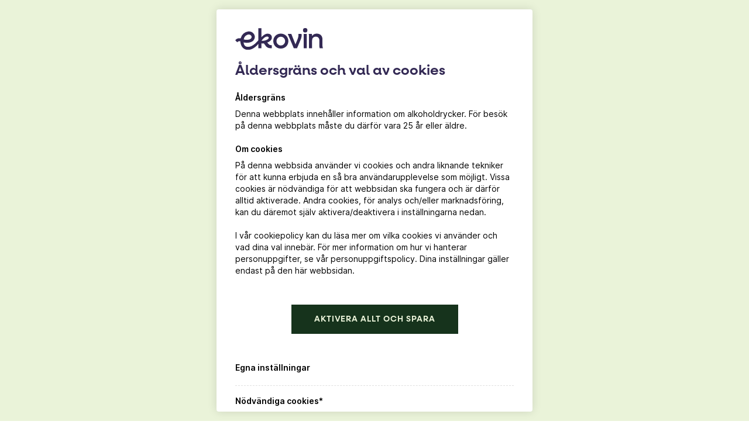

--- FILE ---
content_type: text/html; charset=UTF-8
request_url: https://www.ekovin.se/sortiment/chablis-grand-cru-vaudesir/
body_size: 11537
content:
<!doctype html>
<html lang="sv-SE">
<head>
	<title>Chablis Grand Cru Vaudésir, Domaine de l&#039;Enclos - Ekovin</title>
	<meta charset="utf-8">
	<meta name="viewport" content="width=device-width,initial-scale=1.0,maximum-scale=1.0,user-scalable=0">
	<meta name="format-detection" content="telephone=no">
	
	<!-- css -->
	<link rel="stylesheet" type="text/css" href="https://www.ekovin.se/wp-content/themes/ekovin-1.1/assets/css/style.min.css?1.1.6">
	
	<!-- analytics -->
	<script src="https://www.ekovin.se/wp-content/themes/ekovin-1.1/assets/js/head.min.js?1.1.6"></script>
	<script async src="https://www.googletagmanager.com/gtag/js?id=G-J6HQWBJ4SM"></script>	
	<script>
	// datalayer
	window.dataLayer = window.dataLayer || [];
	function gtag(){dataLayer.push(arguments)};
	
	// init ga
	gtag('consent', 'default', {
		'ad_personalization': 'denied',
		'ad_storage': 'denied',
		'ad_user_data': 'denied',
		'analytics_storage': 'denied',
		'wait_for_update': 500,
		});
	gtag('js', new Date());
	gtag('config', 'G-J6HQWBJ4SM');
	
	// init user data
	$bake.init("ekovin_cklvl", 86400*30, function(lvl){
		$tracking.exe(lvl);
		
		// marketing
		if (lvl == 2) {
			// snap
			(function(e,t,n){if(e.snaptr)return;var a=e.snaptr=function()
			{a.handleRequest?a.handleRequest.apply(a,arguments):a.queue.push(arguments)};
			a.queue=[];var s='script';r=t.createElement(s);r.async=!0;
			r.src=n;var u=t.getElementsByTagName(s)[0];
			u.parentNode.insertBefore(r,u);})(window,document,
			'https://sc-static.net/scevent.min.js');
			snaptr('init', '6dbf1574-2bd5-4824-a667-0a9a579ee240');
			snaptr('track', 'PAGE_VIEW');
			}
		});
	</script>
	<script>
	// site
	$site = {
		ajax: "https://www.ekovin.se/wp-admin/admin-ajax.php",
		root: "https://www.ekovin.se",
		};
	</script>
	
		
	<meta name='robots' content='index, follow, max-image-preview:large, max-snippet:-1, max-video-preview:-1' />

	<!-- This site is optimized with the Yoast SEO plugin v22.3 - https://yoast.com/wordpress/plugins/seo/ -->
	<link rel="canonical" href="https://www.ekovin.se/sortiment/chablis-grand-cru-vaudesir/" />
	<meta property="og:locale" content="sv_SE" />
	<meta property="og:type" content="article" />
	<meta property="og:title" content="Chablis Grand Cru Vaudésir, Domaine de l&#039;Enclos - Ekovin" />
	<meta property="og:url" content="https://www.ekovin.se/sortiment/chablis-grand-cru-vaudesir/" />
	<meta property="og:site_name" content="Ekovin" />
	<meta property="og:image" content="https://www.ekovin.se/wp-content/uploads/74278_chablis-grand-cru-vaudesir_domaine-lenclos_ua_web.jpg" />
	<meta property="og:image:width" content="413" />
	<meta property="og:image:height" content="1500" />
	<meta property="og:image:type" content="image/jpeg" />
	<meta name="twitter:card" content="summary_large_image" />
	<script type="application/ld+json" class="yoast-schema-graph">{"@context":"https://schema.org","@graph":[{"@type":"WebPage","@id":"https://www.ekovin.se/sortiment/chablis-grand-cru-vaudesir/","url":"https://www.ekovin.se/sortiment/chablis-grand-cru-vaudesir/","name":"Chablis Grand Cru Vaudésir, Domaine de l'Enclos - Ekovin","isPartOf":{"@id":"https://www.ekovin.se/#website"},"primaryImageOfPage":{"@id":"https://www.ekovin.se/sortiment/chablis-grand-cru-vaudesir/#primaryimage"},"image":{"@id":"https://www.ekovin.se/sortiment/chablis-grand-cru-vaudesir/#primaryimage"},"thumbnailUrl":"https://www.ekovin.se/wp-content/uploads/74278_chablis-grand-cru-vaudesir_domaine-lenclos_ua_web.jpg","datePublished":"2018-09-27T09:47:12+00:00","dateModified":"2018-09-27T09:47:12+00:00","breadcrumb":{"@id":"https://www.ekovin.se/sortiment/chablis-grand-cru-vaudesir/#breadcrumb"},"inLanguage":"sv-SE","potentialAction":[{"@type":"ReadAction","target":["https://www.ekovin.se/sortiment/chablis-grand-cru-vaudesir/"]}]},{"@type":"ImageObject","inLanguage":"sv-SE","@id":"https://www.ekovin.se/sortiment/chablis-grand-cru-vaudesir/#primaryimage","url":"https://www.ekovin.se/wp-content/uploads/74278_chablis-grand-cru-vaudesir_domaine-lenclos_ua_web.jpg","contentUrl":"https://www.ekovin.se/wp-content/uploads/74278_chablis-grand-cru-vaudesir_domaine-lenclos_ua_web.jpg","width":413,"height":1500},{"@type":"BreadcrumbList","@id":"https://www.ekovin.se/sortiment/chablis-grand-cru-vaudesir/#breadcrumb","itemListElement":[{"@type":"ListItem","position":1,"name":"Hem","item":"https://www.ekovin.se/"},{"@type":"ListItem","position":2,"name":"Vin","item":"https://www.ekovin.se/vin/"},{"@type":"ListItem","position":3,"name":"Chablis Grand Cru Vaudésir, Domaine de l&#8217;Enclos"}]},{"@type":"WebSite","@id":"https://www.ekovin.se/#website","url":"https://www.ekovin.se/","name":"Ekovin","description":"Ännu en WordPress-webbplats","potentialAction":[{"@type":"SearchAction","target":{"@type":"EntryPoint","urlTemplate":"https://www.ekovin.se/?s={search_term_string}"},"query-input":"required name=search_term_string"}],"inLanguage":"sv-SE"}]}</script>
	<!-- / Yoast SEO plugin. -->


<link rel="alternate" title="oEmbed (JSON)" type="application/json+oembed" href="https://www.ekovin.se/wp-json/oembed/1.0/embed?url=https%3A%2F%2Fwww.ekovin.se%2Fsortiment%2Fchablis-grand-cru-vaudesir%2F" />
<link rel="alternate" title="oEmbed (XML)" type="text/xml+oembed" href="https://www.ekovin.se/wp-json/oembed/1.0/embed?url=https%3A%2F%2Fwww.ekovin.se%2Fsortiment%2Fchablis-grand-cru-vaudesir%2F&#038;format=xml" />
<style id='wp-img-auto-sizes-contain-inline-css' type='text/css'>
img:is([sizes=auto i],[sizes^="auto," i]){contain-intrinsic-size:3000px 1500px}
/*# sourceURL=wp-img-auto-sizes-contain-inline-css */
</style>
<style id='wp-emoji-styles-inline-css' type='text/css'>

	img.wp-smiley, img.emoji {
		display: inline !important;
		border: none !important;
		box-shadow: none !important;
		height: 1em !important;
		width: 1em !important;
		margin: 0 0.07em !important;
		vertical-align: -0.1em !important;
		background: none !important;
		padding: 0 !important;
	}
/*# sourceURL=wp-emoji-styles-inline-css */
</style>
<style id='wp-block-library-inline-css' type='text/css'>
:root{--wp-block-synced-color:#7a00df;--wp-block-synced-color--rgb:122,0,223;--wp-bound-block-color:var(--wp-block-synced-color);--wp-editor-canvas-background:#ddd;--wp-admin-theme-color:#007cba;--wp-admin-theme-color--rgb:0,124,186;--wp-admin-theme-color-darker-10:#006ba1;--wp-admin-theme-color-darker-10--rgb:0,107,160.5;--wp-admin-theme-color-darker-20:#005a87;--wp-admin-theme-color-darker-20--rgb:0,90,135;--wp-admin-border-width-focus:2px}@media (min-resolution:192dpi){:root{--wp-admin-border-width-focus:1.5px}}.wp-element-button{cursor:pointer}:root .has-very-light-gray-background-color{background-color:#eee}:root .has-very-dark-gray-background-color{background-color:#313131}:root .has-very-light-gray-color{color:#eee}:root .has-very-dark-gray-color{color:#313131}:root .has-vivid-green-cyan-to-vivid-cyan-blue-gradient-background{background:linear-gradient(135deg,#00d084,#0693e3)}:root .has-purple-crush-gradient-background{background:linear-gradient(135deg,#34e2e4,#4721fb 50%,#ab1dfe)}:root .has-hazy-dawn-gradient-background{background:linear-gradient(135deg,#faaca8,#dad0ec)}:root .has-subdued-olive-gradient-background{background:linear-gradient(135deg,#fafae1,#67a671)}:root .has-atomic-cream-gradient-background{background:linear-gradient(135deg,#fdd79a,#004a59)}:root .has-nightshade-gradient-background{background:linear-gradient(135deg,#330968,#31cdcf)}:root .has-midnight-gradient-background{background:linear-gradient(135deg,#020381,#2874fc)}:root{--wp--preset--font-size--normal:16px;--wp--preset--font-size--huge:42px}.has-regular-font-size{font-size:1em}.has-larger-font-size{font-size:2.625em}.has-normal-font-size{font-size:var(--wp--preset--font-size--normal)}.has-huge-font-size{font-size:var(--wp--preset--font-size--huge)}.has-text-align-center{text-align:center}.has-text-align-left{text-align:left}.has-text-align-right{text-align:right}.has-fit-text{white-space:nowrap!important}#end-resizable-editor-section{display:none}.aligncenter{clear:both}.items-justified-left{justify-content:flex-start}.items-justified-center{justify-content:center}.items-justified-right{justify-content:flex-end}.items-justified-space-between{justify-content:space-between}.screen-reader-text{border:0;clip-path:inset(50%);height:1px;margin:-1px;overflow:hidden;padding:0;position:absolute;width:1px;word-wrap:normal!important}.screen-reader-text:focus{background-color:#ddd;clip-path:none;color:#444;display:block;font-size:1em;height:auto;left:5px;line-height:normal;padding:15px 23px 14px;text-decoration:none;top:5px;width:auto;z-index:100000}html :where(.has-border-color){border-style:solid}html :where([style*=border-top-color]){border-top-style:solid}html :where([style*=border-right-color]){border-right-style:solid}html :where([style*=border-bottom-color]){border-bottom-style:solid}html :where([style*=border-left-color]){border-left-style:solid}html :where([style*=border-width]){border-style:solid}html :where([style*=border-top-width]){border-top-style:solid}html :where([style*=border-right-width]){border-right-style:solid}html :where([style*=border-bottom-width]){border-bottom-style:solid}html :where([style*=border-left-width]){border-left-style:solid}html :where(img[class*=wp-image-]){height:auto;max-width:100%}:where(figure){margin:0 0 1em}html :where(.is-position-sticky){--wp-admin--admin-bar--position-offset:var(--wp-admin--admin-bar--height,0px)}@media screen and (max-width:600px){html :where(.is-position-sticky){--wp-admin--admin-bar--position-offset:0px}}

/*# sourceURL=wp-block-library-inline-css */
</style>
<style id='classic-theme-styles-inline-css' type='text/css'>
/*! This file is auto-generated */
.wp-block-button__link{color:#fff;background-color:#32373c;border-radius:9999px;box-shadow:none;text-decoration:none;padding:calc(.667em + 2px) calc(1.333em + 2px);font-size:1.125em}.wp-block-file__button{background:#32373c;color:#fff;text-decoration:none}
/*# sourceURL=/wp-includes/css/classic-themes.min.css */
</style>
<link rel="https://api.w.org/" href="https://www.ekovin.se/wp-json/" /><link rel="alternate" title="JSON" type="application/json" href="https://www.ekovin.se/wp-json/wp/v2/wine/6416" /><link rel="EditURI" type="application/rsd+xml" title="RSD" href="https://www.ekovin.se/xmlrpc.php?rsd" />
<meta name="generator" content="WordPress 6.9" />
<link rel='shortlink' href='https://www.ekovin.se/?p=6416' />
</head>

<body>

<div class="wrapper">
	<!-- header -->
	<header class="header header--single">
		<div class="inner inner--vs inner--l">
			<div class="fcb relative">
				<div class="header__slogan neulis bold">Ekologiskt vin &amp; vegetarisk mat</div>
				<div class="header__logo center--xy">
										<a class="logo" href="https://www.ekovin.se/">
						<svg xmlns="http://www.w3.org/2000/svg" viewBox="0 0 170.39 41.772"><defs><style>.cls-1{fill:currentColor;}</style></defs><title>Ekovin_Logga</title><g id="Lager_2" data-name="Lager 2"><g id="Vinöversikt"><path class="cls-1" d="M73.829,24.989c0-8.159,6.286-14.33,14.66-14.327,8.32,0,14.652,6.179,14.649,14.338S96.8,39.33,88.478,39.327C80.1,39.324,73.826,33.149,73.829,24.989ZM96.911,25A8.455,8.455,0,1,0,80,24.992,8.455,8.455,0,1,0,96.911,25Z"/><path class="cls-1" d="M126.8,22.755,119.974,38.7l-6.28,0L102.056,11.312l6.87,0,7.991,20.026L121,21.464c1.558-4.025,2.15-7.3,1.56-10.145l6.173,0C129.377,14.435,128.732,18.193,126.8,22.755Z"/><path class="cls-1" d="M132.8,11.323l6.012,0L138.8,38.7l-6.012,0Z"/><path class="cls-1" d="M131.546,4.253a4.285,4.285,0,0,1,8.57,0,4.285,4.285,0,0,1-8.57,0Z"/><path class="cls-1" d="M64.113,30.009l-1.925-2.247c5.724-2.083,8.934-5.5,8.936-9.677,0-4.385-3.314-7.328-8.341-7.33-4.225,0-8.5,3.121-11.822,6.8l0-12.871,0-4.452-5.99,0,0,4.274-.007,18.875c-5.92,6.727-13.28,13.494-21.6,12.577-7.2-.793-7.067-8.45-7.067-8.45a22.228,22.228,0,0,0,4.659.655c10.566.614,14.4-4.458,14.4-4.458a10.331,10.331,0,0,0,1.273-11.7c-3.77-6.521-11.478-5.476-11.478-5.476A16.812,16.812,0,0,0,10.9,18.715c-.108.35-.214.717-.315,1.1A9.655,9.655,0,0,0,7.816,19.5,10.4,10.4,0,0,0,0,23.291l3.985,3.988a4.9,4.9,0,0,1,.431-.546A5.052,5.052,0,0,1,8.009,25.1a5.3,5.3,0,0,1,1.937.286c.015.4.039.82.068,1.266,0,0,.751,12.9,11.964,14.865,8.387,1.469,15.444-3.812,18.81-6.893.953-.872,2.56-2.531,4.178-4.244l0,8.283,5.991,0,0-9.171a18.353,18.353,0,0,0,4.653-.08l2.62,3.531a11.94,11.94,0,0,0,10.8,5.727h2.086l0-5.776H69.727A7.228,7.228,0,0,1,64.113,30.009ZM22.25,13.491a8.159,8.159,0,0,1,3.681-1.09A5.424,5.424,0,0,1,31.1,14.847a4.5,4.5,0,0,1-.649,5.333,7.779,7.779,0,0,1-4.189,1.976,20.781,20.781,0,0,1-9.752-.406A10.791,10.791,0,0,1,22.25,13.491ZM50.958,24.484s5.234-8.085,10.7-8.183c2.085-.038,3.369.926,3.368,2.424C65.025,21.773,57.582,24.965,50.958,24.484Z"/><path class="cls-1" d="M169.3,33.549l.02-12.066c0-6.5-4.344-10.792-10.839-10.794a10.992,10.992,0,0,0-9.223,4.436,11.623,11.623,0,0,0-.482-3.8l-6.109,0a13.4,13.4,0,0,1,.566,4.047c0,.018-.009,23.33-.009,23.33l6.013,0,.006-15.138c0-4.24,2.9-7.084,7.249-7.082,4.134,0,6.817,2.793,6.815,6.981l-.01,9.342c0,1.31.028,4.3.752,5.9l6.339,0A12.258,12.258,0,0,1,169.3,33.549Z"/></g></g></svg>					</a>
				</div>
				<div class="fcc">
					<div class="icon icon--heart cursor--pointer" data-show="#widget-fav"><svg xmlns="http://www.w3.org/2000/svg" width="24" height="24" viewBox="0 0 24 24" fill="none" stroke="currentColor" stroke-width="2" stroke-linecap="round" stroke-linejoin="round" class="feather feather-heart"><path d="M20.84 4.61a5.5 5.5 0 0 0-7.78 0L12 5.67l-1.06-1.06a5.5 5.5 0 0 0-7.78 7.78l1.06 1.06L12 21.23l7.78-7.78 1.06-1.06a5.5 5.5 0 0 0 0-7.78z"></path></svg></div>
					<!--<div class="icon"><svg xmlns="http://www.w3.org/2000/svg" width="24" height="24" viewBox="0 0 24 24" fill="none" stroke="currentColor" stroke-width="2" stroke-linecap="round" stroke-linejoin="round" class="feather feather-user"><path d="M20 21v-2a4 4 0 0 0-4-4H8a4 4 0 0 0-4 4v2"></path><circle cx="12" cy="7" r="4"></circle></svg></div>-->
					<div class="icon cursor--pointer" data-show=".search"><svg xmlns="http://www.w3.org/2000/svg" viewBox="0 0 19.997 20"><defs><style>.cls-1{fill:currentColor;}</style></defs><g id="Lager_2" data-name="Lager 2"><g id="Vinöversikt"><path class="cls-1" d="M19.612,17.753,14.788,12.93a8.187,8.187,0,1,0-1.862,1.86l4.824,4.824a1.316,1.316,0,0,0,1.862-1.861ZM2.782,8.17a5.379,5.379,0,1,1,5.379,5.37A5.38,5.38,0,0,1,2.782,8.17Z"/></g></g></svg></div>
					<div class="toggle">
						<span></span>
						<span></span>
						<span></span>
					</div>
				</div>
			</div>
		</div>
	</header>
	
	<!-- includes -->
	<div class="includes">
		<!-- search -->
<div class="search">
	<div class="search__inner">
		<div class="search__top">
				<div class="search-field">
		<form class="search-field__inner" method="GET" action="https://www.ekovin.se">
			<span class="icon icon--search"></span>
			<input type="text" name="s" data-search="all" autocomplete="off" placeholder="Sök vin, recept, mm">
		</form>
		<div class="search-field__resp"></div>
	</div>
			</div>
		<div class="search__btm">
			<div class="search__btm__inner">
				<a class="search-suggest btn btn--purple" href="https://www.ekovin.se/inspiration/4-vegetariska-grytor-med-ekologiska-vintips/"><span>Gott till många - vegetariska grytor</span></a><a class="search-suggest btn btn--green" href="https://www.ekovin.se/inspiration/3-vegetariska-varianter-av-vardagsfavoriter/"><span>Vegetariska vardagsfavoriter</span></a><a class="search-suggest btn btn--purple" href="https://www.ekovin.se/inspiration/vin-till-vegetariskt/"><span>Så matchar du vin till vegetarisk mat</span></a><a class="search-suggest btn btn--green" href="https://www.ekovin.se/inspiration/veganviner-5-goda-veganviner/"><span>5 goda veganviner</span></a><a class="search-suggest btn btn--green" href="https://www.ekovin.se/inspiration/vegpasta-3-basta-vegetariska-pastarecepten/"><span>Vegetariska pastarätter – 3 grymma recept</span></a><a class="search-suggest btn btn--purple" href="https://www.ekovin.se/vin/"><span>Nya viner!</span></a>			</div>
		</div>
	</div>
</div>		<!-- menu -->
<div class="menu">
	<div class="inner inner--vm inner--l">
		<div class="menu__inner">
			<div class="menu__left">
				<div>
					<img src="https://images.unsplash.com/photo-1423483641154-5411ec9c0ddf?ixid=MnwxMjA3fDB8MHxwaG90by1wYWdlfHx8fGVufDB8fHx8&ixlib=rb-1.2.1&auto=format&fit=crop&w=1500&q=80">
				</div>
				<div class="mt--2">
					<a class="icon icon--fb-dark" href="https://www.facebook.com/ekovin.se/" target="_blank" rel="noopener noreferrer"></a>
					<a class="icon icon--ig-dark" href="https://instagram.com/ekovin.se" target="_blank" rel="noopener noreferrer"></a>
				</div>
			</div>
			<div class="menu__right neulis">
				<ul id="menu-header-menu" class="nav nav--main"><li id="menu-item-7125" class="big neulis menu-item menu-item-type-post_type menu-item-object-page menu-item-home menu-item-7125"><a href="https://www.ekovin.se/">Hem</a></li>
<li id="menu-item-7123" class="big neulis menu-item menu-item-type-post_type_archive menu-item-object-assortment menu-item-7123"><a href="https://www.ekovin.se/vin/">Vin</a></li>
<li id="menu-item-7124" class="big neulis menu-item menu-item-type-post_type_archive menu-item-object-recipe menu-item-7124"><a href="https://www.ekovin.se/mat/">Recept</a></li>
<li id="menu-item-7126" class="big neulis menu-item menu-item-type-post_type menu-item-object-page current_page_parent menu-item-7126"><a href="https://www.ekovin.se/inspiration/">Inspiration</a></li>
<li id="menu-item-7128" class="menu-item menu-item-type-post_type menu-item-object-page menu-item-7128"><a href="https://www.ekovin.se/om-ekologiskt-vin/">Om ekologiskt vin</a></li>
<li id="menu-item-7127" class="menu-item menu-item-type-post_type menu-item-object-page menu-item-7127"><a href="https://www.ekovin.se/hallbarhetsarbete/">Hållbarhetsarbete</a></li>
</ul>			</div>
		</div>
	</div>
</div>
		<!-- widget -->
		<div class="cover"></div>
		<div class="widget" id="widget-fav">
	<div class="widget__top h3 fcb">
		<span>Dina favoriter</span>
		<span class="icon widget__close"></span>
	</div>
	<form class="widget__form fcb" data-posttype="N/A">
		<input type="email" class="input" name="email" placeholder="Din e-postadress" data-userkey="email" style="height: 100%;" required>
		<input type="hidden" id="_wpnonce" name="_wpnonce" value="651c0d9236" /><input type="hidden" name="_wp_http_referer" value="/sortiment/chablis-grand-cru-vaudesir/" />		<button class="btn btn--purple btn--auto ml--1"><span>Skicka</span></button>
	</form>
	<div class="widget__btm">
		<!-- dynamic HTML -->
	</div>
</div>	</div>		<div class="inner inner--vs inner--l" style="padding-bottom: 0;">
			<span><span><a href="https://www.ekovin.se/">Hem</a></span> / <span><a href="https://www.ekovin.se/vin/">Vin</a></span> / <span class="breadcrumb_last" aria-current="page">Chablis Grand Cru Vaudésir, Domaine de l&#8217;Enclos</span></span>		</div>
		
<section>
	<div class="inner inner--vs inner--l">
		<div class="single single-assortment">
			<div class="single__top">
				<div class="fcc ta--c">
					<div>
						<h1 class="text--purple">Chablis Grand Cru Vaudésir, Domaine de l&#8217;Enclos</h1>
						<div class="single-assortment__producer neulis text--purple text--m">
							549 kr
						</div>
						<div class="mb--2">
							<a class="btn btn--darkgreen" id="orderbtn" href="https://www.systembolaget.se/produkt/sortiment/7401901/" data-purchase='{"name":"Chablis Grand Cru Vaud\u00e9sir, Domaine de l&#8217;Enclos","id":"7401901","value":"549","category":"Torrt &amp; smakrikt","brand":"Domaine de l\u0027Enclos","variant":"bottle"}'><span>köp på systembolaget</span></a>
						</div>
						<div class="fcc mb--2">
													</div>
						<div>
									<div class="terms">
			<div class="terms__inner">
									<a class="term term--vitt-vin" href="https://www.ekovin.se/varugrupp/vitt-vin/">
						<div class="term__img term__img--vitt-vin"></div>
						<span>Vitt vin</span>
					</a>
								</div>
		</div>
								</div>
					</div>
				</div>
				<div>
					<div class="post__img post__img--assortment post__img--single">
						<img class="" src="https://www.ekovin.se/wp-content/uploads/74278_chablis-grand-cru-vaudesir_domaine-lenclos_ua_web-28x100.jpg" width="220" height="800" alt="Chablis Grand Cru Vaudésir, Domaine de l'Enclos" data-src="https://www.ekovin.se/wp-content/uploads/74278_chablis-grand-cru-vaudesir_domaine-lenclos_ua_web-220x800.jpg" data-srcset="https://www.ekovin.se/wp-content/uploads/74278_chablis-grand-cru-vaudesir_domaine-lenclos_ua_web-220x800.jpg 220w, https://www.ekovin.se/wp-content/uploads/74278_chablis-grand-cru-vaudesir_domaine-lenclos_ua_web.jpg 413w">	<div class="post__img__fav" data-post="6416" onclick="$fav.fav(6416);">
		<svg xmlns="http://www.w3.org/2000/svg" width="24" height="24" viewBox="0 0 24 24" fill="none" stroke="currentColor" stroke-width="2" stroke-linecap="round" stroke-linejoin="round" class="feather feather-heart"><path d="M20.84 4.61a5.5 5.5 0 0 0-7.78 0L12 5.67l-1.06-1.06a5.5 5.5 0 0 0-7.78 7.78l1.06 1.06L12 21.23l7.78-7.78 1.06-1.06a5.5 5.5 0 0 0 0-7.78z"></path></svg>	</div>
	<div class="post__img__price">549 kr</div>					</div>
				</div>
			</div>
			
			<div class="single__btm">
				<div class="ta--c">
					<div class="single-assortment__text">
						<h2 class="h3">Om vinet</h2>
						<p>Komplext och rikt vin från brödraduon bakom Domaine de l'Enclos och deras 0,57 ha i vingårdsläget Vaudésir i Chablis enda grand Cru-klassade vingård. Frukten från Vaudésir har potentialen att producera några av världens mest eleganta viner. Chablis Grand Cru Vaudésir är elegant mineralisk med florala toner och en behaglig syra.</p>
						<div class="single-assortment__text__toggle"></div>
					</div>
				</div>
				<div>
					<h2 class="h3 mb--1">Specifikationer</h2>
					<ul class="props">
						<li class="prop"><span class="prop__title ls--1">artikelnummer:</span><span>74019</span></li><li class="prop"><span class="prop__title ls--1">sockerhalt:</span><span>0,20 g/100ml</span></li><li class="prop"><span class="prop__title ls--1">volym:</span><span>750 ml</span></li><li class="prop"><span class="prop__title ls--1">årgång:</span><span>2018</span></li><li class="prop"><span class="prop__title ls--1">leverantör:</span><span>Winemarket</span></li><li class="prop"><span class="prop__title">Ursprung:</span><span><a href="https://www.ekovin.se/ursprung/chablis/">Chablis</a>, <a href="https://www.ekovin.se/ursprung/frankrike/">Frankrike</a></span></li><li class="prop"><span class="prop__title">Druvor:</span><span><a href="https://www.ekovin.se/druva/chardonnay/">Chardonnay</a></span></li><li class="prop"><span class="prop__title">Producent:</span><span><a href="https://www.ekovin.se/producent/domaine-de-lenclos/">Domaine de l'Enclos</a></span></li>					</ul>
				</div>
			</div>
		</div>
	</div>
</section>

	<aside class="feed feed--related">
		<div class="inner inner--vm inner--l">
			<div class="h2 ta--c mb--2 text--purple">Du kanske också gillar</div>
			<div class="posts">
				<article class="post post--assortment post--default" data-name="Chablis Premier Cru Vau de Vey, Domaine de l&#8217;Enclos">
	<div class="post__img post__img--assortment">
		<a href="https://www.ekovin.se/sortiment/chablis-premier-cru-vau-de-vey-domaine-de-lenclos/">
			<img class="post__img__tag" src="https://www.ekovin.se/wp-content/uploads/72987_Chablis-Premier-Cru-Vau-de-Vey_Domaine-Lenclos_web-1-28x100.jpg" width="220" height="800" alt="Chablis Premier Cru Vau de Vey, Domaine de l'Enclos" data-src="https://www.ekovin.se/wp-content/uploads/72987_Chablis-Premier-Cru-Vau-de-Vey_Domaine-Lenclos_web-1-220x800.jpg" data-srcset="https://www.ekovin.se/wp-content/uploads/72987_Chablis-Premier-Cru-Vau-de-Vey_Domaine-Lenclos_web-1-220x800.jpg 220w, https://www.ekovin.se/wp-content/uploads/72987_Chablis-Premier-Cru-Vau-de-Vey_Domaine-Lenclos_web-1.jpg 413w">		</a>
		<div class="post__img__price">399 kr</div>	<div class="post__img__fav" data-post="6231" onclick="$fav.fav(6231);">
		<svg xmlns="http://www.w3.org/2000/svg" width="24" height="24" viewBox="0 0 24 24" fill="none" stroke="currentColor" stroke-width="2" stroke-linecap="round" stroke-linejoin="round" class="feather feather-heart"><path d="M20.84 4.61a5.5 5.5 0 0 0-7.78 0L12 5.67l-1.06-1.06a5.5 5.5 0 0 0-7.78 7.78l1.06 1.06L12 21.23l7.78-7.78 1.06-1.06a5.5 5.5 0 0 0 0-7.78z"></path></svg>	</div>
		</div>
	<div class="post__content">
		<h1>
			<a class="text--purple" href="https://www.ekovin.se/sortiment/chablis-premier-cru-vau-de-vey-domaine-de-lenclos/">Chablis Premier Cru Vau de Vey, Domaine de l&#8217;Enclos</a>
		</h1>
				<div class="mt--1">
			<a class="neulis text--purple text--s" href="https://www.systembolaget.se/produkt/sortiment/7298701/" data-purchase='{"name":"Chablis Premier Cru Vau de Vey, Domaine de l&#8217;Enclos","id":"7298701","value":"399","category":"Torrt &amp; smakrikt","brand":"Domaine de l\u0027Enclos","variant":"bottle"}'>Beställ direkt</a>
		</div>
				<div class="mt--1">
			<a class="btn btn--purple" href="https://www.ekovin.se/sortiment/chablis-premier-cru-vau-de-vey-domaine-de-lenclos/"><span>läs mer</span></a>
		</div>
	</div>
</article><article class="post post--assortment post--default" data-name="Chablis Domaine de l&#8217;Enclos">
	<div class="post__img post__img--assortment">
		<a href="https://www.ekovin.se/sortiment/chablis-domaine-de-lenclos/">
			<img class="post__img__tag" src="https://www.ekovin.se/wp-content/uploads/75504_chablis_domaine-lenclos_web-1-1-28x100.jpg" width="220" height="800" alt="Chablis Domaine de l'Enclos" data-src="https://www.ekovin.se/wp-content/uploads/75504_chablis_domaine-lenclos_web-1-1-220x800.jpg" data-srcset="https://www.ekovin.se/wp-content/uploads/75504_chablis_domaine-lenclos_web-1-1-220x800.jpg 220w, https://www.ekovin.se/wp-content/uploads/75504_chablis_domaine-lenclos_web-1-1.jpg 413w">		</a>
		<div class="post__img__price">279 kr</div>	<div class="post__img__fav" data-post="5975" onclick="$fav.fav(5975);">
		<svg xmlns="http://www.w3.org/2000/svg" width="24" height="24" viewBox="0 0 24 24" fill="none" stroke="currentColor" stroke-width="2" stroke-linecap="round" stroke-linejoin="round" class="feather feather-heart"><path d="M20.84 4.61a5.5 5.5 0 0 0-7.78 0L12 5.67l-1.06-1.06a5.5 5.5 0 0 0-7.78 7.78l1.06 1.06L12 21.23l7.78-7.78 1.06-1.06a5.5 5.5 0 0 0 0-7.78z"></path></svg>	</div>
		</div>
	<div class="post__content">
		<h1>
			<a class="text--purple" href="https://www.ekovin.se/sortiment/chablis-domaine-de-lenclos/">Chablis Domaine de l&#8217;Enclos</a>
		</h1>
				<div class="mt--1">
			<a class="neulis text--purple text--s" href="https://www.systembolaget.se/produkt/sortiment/7550401/" data-purchase='{"name":"Chablis Domaine de l&#8217;Enclos","id":"7550401","value":"279","category":"Torrt &amp; smakrikt","brand":"Domaine de l\u0027Enclos","variant":"bottle"}'>Beställ direkt</a>
		</div>
				<div class="mt--1">
			<a class="btn btn--purple" href="https://www.ekovin.se/sortiment/chablis-domaine-de-lenclos/"><span>läs mer</span></a>
		</div>
	</div>
</article><!-- #newsletter anchor -->
<div class="newsletter" id="newsletter">
	<div class="newsletter__inner">
		<form id="newsletter__form" onsubmit="return false;">
			<div class="ta--c">
				<div class="newsletter__heading h1 text--purple mb--1">Prenumerera på våra recept- och vintips!</div>
				<div class="newsletter__text">Lämna e-postadress och mobilnummer för att få våra nyhetsbrev och sms fyllda med inspiration, recept, vintips och tävlingar!</div>
			</div>
			<div class="newsletter__form__inputs">
				<div class="newsletter__fields mt--2">
					<div>
						<input type="email" class="input" id="newsletter__form__email" name="email" placeholder="Din e-postadress*" required>
					</div>
					<div>
												<input type="tel" class="input" id="newsletter__form__phone" name="phone" placeholder="Ditt telefonnummer">
											</div>
				</div>
				<div class="mt--1">
					<label class="checkbox">
						<input type="checkbox" required>
						<span>Jag har tagit del av Vivas <a href="https://www.ekovin.se/integritetspolicy/">sektretesspolicy</a> och godkänner att mina uppgifter hanteras och lagras enligt denna.*</span>
					</label>
				</div>
				<div class="mt--2 ta--c">
					<input type="hidden" id="_wpnonce" name="_wpnonce" value="d5045a77ac" /><input type="hidden" name="_wp_http_referer" value="/sortiment/chablis-grand-cru-vaudesir/" />					<input type="hidden" name="rule_tag_id" value="0">
					<button class="btn btn--darkpurple">
						<span>Prenumerera</span>
					</button>
				</div>
			</div>
			<div class="newsletter__form__message mt--2 neulis bold text--s ta--c" style="display: none">
				Välkommen till Ekovin!
			</div>
		</form>
	</div>
</div>			</div>
		</div>
	</aside>
		<aside class="feed feed--related">
		<div class="inner inner--vm inner--l">
			<div class="h2 ta--c mb--2 text--green">Mer vin och mat</div>
			<div class="posts">
				<article class="post post--recipe post--default" data-name="Skördepizza på kikärtsbotten med rostad morotshummus, svartkål och chiliolja">
	<div class="post__img post__img--recipe">
		<a href="https://www.ekovin.se/recept/skordepizza-pa-kikartsbotten-med-rostad-morotshummus-svartkal-och-chiliolja/">
			<img class="post__img__tag" src="https://www.ekovin.se/wp-content/uploads/skordepizza-rott-100x85.jpeg" width="800" height="684" alt="skördepizza rött" data-src="https://www.ekovin.se/wp-content/uploads/skordepizza-rott-800x684.jpeg" data-srcset="https://www.ekovin.se/wp-content/uploads/skordepizza-rott-800x684.jpeg 800w, https://www.ekovin.se/wp-content/uploads/skordepizza-rott-1600x1367.jpeg 1600w, https://www.ekovin.se/wp-content/uploads/skordepizza-rott-768x656.jpeg 768w, https://www.ekovin.se/wp-content/uploads/skordepizza-rott-1536x1313.jpeg 1536w, https://www.ekovin.se/wp-content/uploads/skordepizza-rott-2048x1750.jpeg 2048w, https://www.ekovin.se/wp-content/uploads/skordepizza-rott-100x85.jpeg 100w">		</a>
		<div class="rating rating--white" data-rating="4"></div>	<div class="post__img__fav" data-post="7448" onclick="$fav.fav(7448);">
		<svg xmlns="http://www.w3.org/2000/svg" width="24" height="24" viewBox="0 0 24 24" fill="none" stroke="currentColor" stroke-width="2" stroke-linecap="round" stroke-linejoin="round" class="feather feather-heart"><path d="M20.84 4.61a5.5 5.5 0 0 0-7.78 0L12 5.67l-1.06-1.06a5.5 5.5 0 0 0-7.78 7.78l1.06 1.06L12 21.23l7.78-7.78 1.06-1.06a5.5 5.5 0 0 0 0-7.78z"></path></svg>	</div>
		</div>
	<div class="post__content">
		<h1>
			<a class="text--green" href="https://www.ekovin.se/recept/skordepizza-pa-kikartsbotten-med-rostad-morotshummus-svartkal-och-chiliolja/">Skördepizza på kikärtsbotten med rostad morotshummus, svartkål och chiliolja</a>
		</h1>
				<div class="mt--1">
			<a class="btn btn--green" href="https://www.ekovin.se/recept/skordepizza-pa-kikartsbotten-med-rostad-morotshummus-svartkal-och-chiliolja/"><span>läs mer</span></a>
		</div>
	</div>
</article><article class="post post--recipe post--default" data-name="Grillad Rotselleri">
	<div class="post__img post__img--recipe">
		<a href="https://www.ekovin.se/recept/grillad-rotselleri/">
			<img class="post__img__tag" src="https://www.ekovin.se/wp-content/uploads/grillad-rotselleri-rose-100x100.jpeg" width="800" height="800" alt="grillad rotselleri rosé" data-src="https://www.ekovin.se/wp-content/uploads/grillad-rotselleri-rose-800x800.jpeg" data-srcset="https://www.ekovin.se/wp-content/uploads/grillad-rotselleri-rose-800x800.jpeg 800w, https://www.ekovin.se/wp-content/uploads/grillad-rotselleri-rose-200x200.jpeg 200w, https://www.ekovin.se/wp-content/uploads/grillad-rotselleri-rose-768x768.jpeg 768w, https://www.ekovin.se/wp-content/uploads/grillad-rotselleri-rose-100x100.jpeg 100w, https://www.ekovin.se/wp-content/uploads/grillad-rotselleri-rose.jpeg 1200w">		</a>
		<div class="rating rating--white" data-rating="3"></div>	<div class="post__img__fav" data-post="7444" onclick="$fav.fav(7444);">
		<svg xmlns="http://www.w3.org/2000/svg" width="24" height="24" viewBox="0 0 24 24" fill="none" stroke="currentColor" stroke-width="2" stroke-linecap="round" stroke-linejoin="round" class="feather feather-heart"><path d="M20.84 4.61a5.5 5.5 0 0 0-7.78 0L12 5.67l-1.06-1.06a5.5 5.5 0 0 0-7.78 7.78l1.06 1.06L12 21.23l7.78-7.78 1.06-1.06a5.5 5.5 0 0 0 0-7.78z"></path></svg>	</div>
		</div>
	<div class="post__content">
		<h1>
			<a class="text--green" href="https://www.ekovin.se/recept/grillad-rotselleri/">Grillad Rotselleri</a>
		</h1>
				<div class="mt--1">
			<a class="btn btn--green" href="https://www.ekovin.se/recept/grillad-rotselleri/"><span>läs mer</span></a>
		</div>
	</div>
</article><article class="post post--recipe post--default" data-name="Citronveteotto med skördebönor, pumpa och mandel">
	<div class="post__img post__img--recipe">
		<a href="https://www.ekovin.se/recept/citronveteotto-med-skordebonor-pumpa-och-mandel/">
			<img class="post__img__tag" src="https://www.ekovin.se/wp-content/uploads/citronveteotto-ekovin-100x91.jpeg" width="800" height="725" alt="citronveteotto ekovin" data-src="https://www.ekovin.se/wp-content/uploads/citronveteotto-ekovin-800x725.jpeg" data-srcset="https://www.ekovin.se/wp-content/uploads/citronveteotto-ekovin-800x725.jpeg 800w, https://www.ekovin.se/wp-content/uploads/citronveteotto-ekovin-1600x1450.jpeg 1600w, https://www.ekovin.se/wp-content/uploads/citronveteotto-ekovin-768x696.jpeg 768w, https://www.ekovin.se/wp-content/uploads/citronveteotto-ekovin-1536x1392.jpeg 1536w, https://www.ekovin.se/wp-content/uploads/citronveteotto-ekovin-2048x1856.jpeg 2048w, https://www.ekovin.se/wp-content/uploads/citronveteotto-ekovin-100x91.jpeg 100w">		</a>
		<div class="rating rating--white" data-rating="5"></div>	<div class="post__img__fav" data-post="7441" onclick="$fav.fav(7441);">
		<svg xmlns="http://www.w3.org/2000/svg" width="24" height="24" viewBox="0 0 24 24" fill="none" stroke="currentColor" stroke-width="2" stroke-linecap="round" stroke-linejoin="round" class="feather feather-heart"><path d="M20.84 4.61a5.5 5.5 0 0 0-7.78 0L12 5.67l-1.06-1.06a5.5 5.5 0 0 0-7.78 7.78l1.06 1.06L12 21.23l7.78-7.78 1.06-1.06a5.5 5.5 0 0 0 0-7.78z"></path></svg>	</div>
		</div>
	<div class="post__content">
		<h1>
			<a class="text--green" href="https://www.ekovin.se/recept/citronveteotto-med-skordebonor-pumpa-och-mandel/">Citronveteotto med skördebönor, pumpa och mandel</a>
		</h1>
				<div class="mt--1">
			<a class="btn btn--green" href="https://www.ekovin.se/recept/citronveteotto-med-skordebonor-pumpa-och-mandel/"><span>läs mer</span></a>
		</div>
	</div>
</article>			</div>
		</div>
	</aside>
	
<footer class="footer">
	<div class="inner inner--vm inner--l">
		<div class="flx ais jcb">
			<div>
				<img class="logo" src="https://www.ekovin.se/wp-content/themes/ekovin-1.1/assets/img/logo-byline.svg">
			</div>
			<div style="max-width: 400px;">
				<div class="text--upper bold neulis ls--1" style="margin-bottom: .5rem;">Mer vin och mat</div>
				<div class="text--small">Du hittar fler goda recept och passande dryckestips på vår systersajt <a href="https://vivavinomat.se/" target="_blank" rel="noopener">Viva Vin &amp; Mat</a></div>
			</div>
			<nav class="ls--1">
				<ul id="menu-footer-menu" class="footer__menu text--upper neulis"><li id="menu-item-7132" class="menu-item menu-item-type-post_type menu-item-object-page menu-item-home menu-item-7132"><a href="https://www.ekovin.se/">Hem</a></li>
<li id="menu-item-7131" class="menu-item menu-item-type-post_type_archive menu-item-object-assortment menu-item-7131"><a href="https://www.ekovin.se/vin/">Vin</a></li>
<li id="menu-item-7133" class="menu-item menu-item-type-post_type_archive menu-item-object-recipe menu-item-7133"><a href="https://www.ekovin.se/mat/">Recept</a></li>
<li id="menu-item-7134" class="menu-item menu-item-type-post_type menu-item-object-page current_page_parent menu-item-7134"><a href="https://www.ekovin.se/inspiration/">Inspiration</a></li>
</ul>			</nav>
			<div>
				<div class="footer__social__icons">
					<a class="icon icon--fb" href="https://www.facebook.com/ekovin.se/" target="_blank" rel="noopener noreferrer"></a>
					<a class="icon icon--ig" href="https://instagram.com/ekovin.se" target="_blank" rel="noopener noreferrer"></a>
				</div>
				<div class="mt--1">
					<nav>
						<ul class="footer__menu-2">
							<li><a href="https://www.ekovin.se/integritetspolicy/">Integritetspolicy</a></li>
							<li><a href="https://www.ekovin.se/cookiepolicy/">Cookiepolicy</a></li>
						</ul>
					</nav>
				</div>
			</div>
		</div>
		<div class="mt--3 text--s ta--c" style="border-top: 1px solid #ffffff20; padding-top: 3rem;">
			Denna webbplats drivs av Vinklubben i Norden AB<br>
			&copy; 2025 ekovin.se
		</div>
	</div>
</footer>

<div class="includes">
	<div class="disclaimer">
	<div class="disclaimer__box text--s">
		<!-- top -->
		<div class="disclaimer__box__top">
			<div class="disclaimer__row">
				<img src="https://www.ekovin.se/wp-content/themes/ekovin-1.1/assets/img/logo--purple.svg" style="width: 150px;">
			</div>
			<div class="disclaimer__row">
				<div class="h3 text--purple">Åldersgräns och val av cookies</div>
			</div>
			<div class="disclaimer__row">
				<div class="disclaimer__row__title">Åldersgräns</div>
				<div>Denna webbplats innehåller information om alkoholdrycker. För besök på denna webbplats måste du därför vara 25 år eller äldre.</div>
			</div>
			<div class="disclaimer__row">
				<div class="disclaimer__row__title">Om cookies</div>
				<div>På denna webbsida använder vi cookies och andra liknande tekniker för att kunna erbjuda en så bra användarupplevelse som möjligt. Vissa cookies är nödvändiga för att webbsidan ska fungera och är därför alltid aktiverade. Andra cookies, för analys och/eller marknadsföring, kan du däremot själv aktivera/deaktivera i inställningarna nedan.</div>
			</div>
			<div class="disclaimer__row">
				<div>I vår cookiepolicy kan du läsa mer om vilka cookies vi använder och vad dina val innebär. För mer information om hur vi hanterar personuppgifter, se vår personuppgiftspolicy. Dina inställningar gäller endast på den här webbsidan.</div>
			</div>
			<div class="disclaimer__row ta--c" style="margin-top: 3rem;">
				<button class="btn btn--darkgreen" id="disclaimer-all"><span>aktivera allt och spara</span></button>
			</div>
		</div>
		
		<!-- settings -->
		<div class="disclaimer__box__btm">
			<div class="disclaimer__row">
				<div class="disclaimer__row__title">Egna inställningar</div>
			</div>
			<div class="disclaimer__row">
				<div class="disclaimer__row__title">Nödvändiga cookies*</div>
				<div>
					Dessa cookies är nödvändiga för att webbplatsen ska fungera på ett säkert och korrekt sätt, och går därför inte att stänga av. Nödvändiga cookies kan innehålla information om val och inställningar du gör på webbplatsen, exempelvis dina inställningar för cookies.
				</div>
				<div class="mt--1">
					<label class="checkbox"><input type="checkbox" data-lvl="0" checked required disabled><span>Nödvändiga cookies*</span></label>
				</div>
			</div>
			<div class="disclaimer__row">
				<div class="disclaimer__row__title">Cookies för analys</div>
				<div>
					Cookies för analys ger information om hur webbplatsen används, till exempel genom Google Analytics, vilket innebär en möjlighet att förbättra din användarupplevelse. Dessa cookies placeras i din webbläsare för att kunna särskilja användare från varandra och därmed skapa en bild över trafiken mellan olika sidor och övrigt beteende på webbplatsen.
				</div>
				<div class="mt--1">
					Cookies i denna kategori innebär att dina personuppgifter överförs utanför EU/EES-området. För mer information, se vår cookiepolicy.
				</div>
				<div class="mt--1">
					<label class="checkbox"><input type="checkbox" data-lvl="1"><span>Cookies för analys</span></label>
				</div>
			</div>
			<div class="disclaimer__row">
				<div class="disclaimer__row__title">Cookies för marknadsföring</div>
				<div>
					Cookies för marknadsföring, till exempel Facebookpixeln, gör det möjligt för oss att visa personanpassade och relevanta annonser. Annonserna baseras på ditt surfbeteende. Dessa cookies inkluderar även cookies för analys.
				</div>
				<div class="mt--1">
					Cookies i denna kategori innebär att dina personuppgifter överförs utanför EU/EES-området. För mer information, se vår cookiepolicy.
				</div>
				<div class="mt--1">
					<label class="checkbox"><input type="checkbox" data-lvl="2"><span>Cookies för marknadsföring</span></label>
				</div>
			</div>
			<div class="disclaimer__row ta--c">
				<button class="btn btn--purple" id="disclaimer-save"><span>Spara inställningar</span></button>
			</div>
		</div>
	</div>
</div>	<style>
.popup-overlay.hidden,
.popup.hidden {
	display: none;
	}

.popup-overlay {
	position: fixed;
	z-index: 2500;
	width: 100%;
	height: 100%;
	left: 0;
	top: 0;
	background: #00000080;
	backdrop-filter: blur(2px);
	}

.popup {
	position: fixed;
	z-index: 3000;
	left: 50%;
	top: 50%;
	transform: translate(-50%, -50%);
	
	width: 700px;
	max-width: calc(100% - 2rem);
	
	display: grid;
	grid-template-columns: 1fr 1fr;
	
	background: #EAF3D9 center center / cover no-repeat;
	box-shadow: 0 .25rem .5rem #00000040;
	border: none;
	border-radius: .5rem;
	overflow: hidden;
	}

.popup__img {
	position: relative;
	}

.popup__text {
	padding: 2rem;
	background: #16331C;
	
	display: flex;
	flex-direction: column;
	align-items: center;
	justify-content: center;
	
	text-align: center;
	}

.popup__img img {
	display: block;
	height: 100%;
	object-fit: cover;
	}
.popup__text {
	color: #EAF3D9;
	}
.popup__text img {
	width: 75%;
	margin: auto;
	}
.popup .h1 {
	font-size: 2rem;
	line-height: 2.5rem;
	margin-bottom: 1rem;
	}

@media only screen and (max-width: 600px) {
.popup {
	display: flex;
	flex-direction: column;
	max-height: calc(100% - 2rem);
	overflow: auto;
	}
.popup__img::after {
	display: none;
	}
.popup__img img {
	max-height: 50vh;
	}
.popup__text {
	flex-shrink: 0;
	}
.popup__text>:nth-child(3) {
	display: none;
	}
}
</style>


<div class="popup-overlay hidden"></div>
<div class="popup hidden" id="popup-q5B5ke4G" data-id="q5B5ke4G">
	<div class="popup__img">
		<img src="https://www.ekovin.se/wp-content/themes/ekovin-1.1/assets/img/popup/vig-1.png" alt="Champagekyl" width="1080" height="1350">
	</div>
	<div class="popup__text">
		<div class="h1">Tävla &amp; vinn!</div>
		<p>
			Exklusiv champagnekyl i guld<br>
			<b>Värde 1 999 kr</b>
		</p>
		<p class="mt--2 mb--1">
			<img src="https://www.ekovin.se/wp-content/themes/ekovin-1.1/assets/img/popup/vig-2.png" alt="Champagekyl" width="1080" height="719">
		</p>
		<p>
			<a class="btn btn--green" id="popup-cta" href="https://www.ekovin.se/inspiration/tavla-om-en-exklusiv-champagnekyl-i-guld/" onclick="popup.link(event, this, 'q5B5ke4G')">
				<span>Tävla här</span>
			</a>
		</p>
		<p>
			<span class="cursor--pointer" aria-label="Stäng popup" onclick="popup.hide('q5B5ke4G')">Stäng</span>
		</p>
	</div>
</div>
<script>
const popup = {
	time: Math.round(Date.now() / 1000),
	prev: JSON.parse(localStorage.getItem("ev.popups")) || {},
	show: function(id){
		if (!(id in this.prev) || this.prev[id] < this.time - 10 * 86400) { // show after x seconds
		//if (!(id in this.prev)) { // never show again
			//$(".popup-overlay, #popup-"+id).removeClass("hidden");
			removeClass(".popup-overlay, #popup-"+id, "hidden");
			document.body.style.overflow = "hidden";
			}
		},
	hide: function(id){
		this.prev[id] = this.time,
		localStorage.setItem("ev.popups", JSON.stringify(this.prev));
		
		//$(".popup-overlay, .popup").addClass("hidden");
		addClass(".popup-overlay, .popup", "hidden");
		document.body.style.overflow = "";
		
		// ga close
		gtag("event", "popup_hide", {
			popup_id: id,
			});
		},
	link: function(e, el, id){
		e.preventDefault();
		
		// send event
		gtag("event", "popup_link", {
			popup_id: id,
			});
		
		// close popup and follow link
		popup.hide(id);
		//openlink(el.getAttribute("href"), e);
		window.location = el.getAttribute("href");
		},
	};
document.addEventListener("DOMContentLoaded", function(){
	popup.show("q5B5ke4G"); // current campaign
	});
</script></div>

</div><!-- end .wrapper -->


<!-- JS -->
	<script src="https://www.ekovin.se/wp-content/themes/ekovin-1.1/assets/js/script.min.js?1.1.6"></script>
		<script src="https://www.ekovin.se/wp-content/themes/ekovin-1.1/assets/js/fav.min.js?1.1.6"></script>
		<script src="https://www.ekovin.se/wp-content/themes/ekovin-1.1/assets/js/disclaimer.min.js?1.1.6"></script>
		<script src="https://www.ekovin.se/wp-content/themes/ekovin-1.1/assets/js/events.min.js?1.1.6"></script>
	<script>_product({"name":"Chablis Grand Cru Vaud\u00e9sir, Domaine de l&#8217;Enclos","id":"7401901","value":"549","category":"Torrt &amp; smakrikt","brand":"Domaine de l\u0027Enclos","variant":"bottle"});</script>
</body>
</html>

--- FILE ---
content_type: text/css
request_url: https://www.ekovin.se/wp-content/themes/ekovin-1.1/assets/css/style.min.css?1.1.6
body_size: 9077
content:
@font-face{font-family:neulis;font-weight:400;src:url(../fonts/neulis-alt-regular.otf) format('opentype');font-display:auto}@font-face{font-family:neulis;font-weight:700;src:url(../fonts/neulis-alt-semibold.otf) format('opentype');font-display:auto}@font-face{font-family:inter;font-weight:400;src:url(../fonts/inter-regular.woff) format('woff');font-display:auto}@font-face{font-family:inter;font-weight:700;src:url(../fonts/inter-semibold.woff) format('woff');font-display:auto}*{margin:0;padding:0;outline:0;-webkit-box-sizing:border-box;box-sizing:border-box;-webkit-tap-highlight-color:transparent}img{display:block;max-width:100%;height:auto}.img--cover{width:100%;height:100%;-o-object-fit:cover;object-fit:cover}audio,iframe,video{display:block}body,button,html,input,select,textarea{font:400 16px/24px inter,sans-serif;color:#000;-webkit-font-smoothing:antialiased}.h1,.h2,.h3,.h4,h1,h2,h3,h4,h5,h6{font-family:neulis,sans-serif;font-weight:700}.h1,h1{font-size:2.5rem;line-height:3rem}.h2,h2{font-size:2rem;line-height:2.5rem}.h3,h3{font-size:1.5rem;line-height:2rem}.h4,h4{font-size:1rem;line-height:1.5rem}h1+p,h2+p,h3+p,h4+p{margin-top:.5rem}p+p{margin-top:1rem}p+h1,p+h2,p+h3,p+h4{margin-top:2rem}ol,ul{margin:2rem 0;padding-left:3rem}ul:first-child{margin-top:0}ul:last-child{margin-bottom:0}.fs--1{font-size:1rem;line-height:1.5rem}.fs--2{font-size:2rem;line-height:2.5rem}.fs--3{font-size:3rem;line-height:3.5rem}.text--xs{font-size:.75rem;line-height:1rem}.text--s{font-size:.875rem;line-height:1.25rem}.text--m{font-size:1.5rem;line-height:2rem}.text--l{font-size:2rem;line-height:2.5rem}.text--upper{text-transform:uppercase}.text--lower{text-transform:lowercase}.td--none{text-decoration:none}.td--underline{text-decoration:underline}.ls--1{letter-spacing:1px}.ls--2{letter-spacing:2px}.bold,b,strong{font-weight:700}.normal{font-weight:400}.italic{font-style:italic}.ta--c{text-align:center}.ta--l{text-align:left}.ta--r{text-align:right}.nowrap{white-space:nowrap}.link,a{color:#16331c;text-decoration:underline;font-weight:700}h1 a,h2 a,h3 a,h4 a{color:inherit;text-decoration:none}.inner{max-width:1600px;margin:auto;padding:0 2rem}.inner--s{max-width:600px}.inner--m{max-width:900px}.inner--l{max-width:1280px}.inner--f{max-width:none}.inner--vs{padding-top:2rem;padding-bottom:2rem}.inner--vm{padding-top:4rem;padding-bottom:4rem}.inner--vl{padding-top:6rem;padding-bottom:6rem}.block{display:block}.inline-block{display:inline-block}.inline-flex{display:-webkit-inline-box;display:-webkit-inline-flex;display:-ms-inline-flexbox;display:inline-flex}.inline{display:inline}.none{display:none}.static{position:static}.relative{position:relative}.absolute{position:absolute}.fixed{position:fixed}.sticky{position:-webkit-sticky;position:sticky}.center--x,.center--xy,.center--y{position:absolute}.center--x{left:50%;-webkit-transform:translateX(-50%);-ms-transform:translateX(-50%);transform:translateX(-50%)}.center--y{top:50%;-webkit-transform:translateY(-50%);-ms-transform:translateY(-50%);transform:translateY(-50%)}.center--xy{left:50%;top:50%;-webkit-transform:translate(-50%,-50%);-ms-transform:translate(-50%,-50%);transform:translate(-50%,-50%)}.scroll{overflow:auto;-webkit-overflow-scrolling:touch}.overflow--hidden{overflow:hidden}.overflow--auto{overflow:auto}.flx{display:-webkit-box;display:-webkit-flex;display:-ms-flexbox;display:flex}.aic{-webkit-box-align:center;-webkit-align-items:center;-ms-flex-align:center;align-items:center}.ais{-webkit-box-align:start;-webkit-align-items:flex-start;-ms-flex-align:start;align-items:flex-start}.aie{-webkit-box-align:end;-webkit-align-items:flex-end;-ms-flex-align:end;align-items:flex-end}.jcc{-webkit-box-pack:center;-webkit-justify-content:center;-ms-flex-pack:center;justify-content:center}.jcb{-webkit-box-pack:justify;-webkit-justify-content:space-between;-ms-flex-pack:justify;justify-content:space-between}.jca{-webkit-justify-content:space-around;-ms-flex-pack:distribute;justify-content:space-around}.jcs{-webkit-box-pack:start;-webkit-justify-content:flex-start;-ms-flex-pack:start;justify-content:flex-start}.jce{-webkit-box-pack:end;-webkit-justify-content:flex-end;-ms-flex-pack:end;justify-content:flex-end}.fcc{display:-webkit-box;display:-webkit-flex;display:-ms-flexbox;display:flex;-webkit-box-align:center;-webkit-align-items:center;-ms-flex-align:center;align-items:center;-webkit-box-pack:center;-webkit-justify-content:center;-ms-flex-pack:center;justify-content:center}.fcb{display:-webkit-box;display:-webkit-flex;display:-ms-flexbox;display:flex;-webkit-box-align:center;-webkit-align-items:center;-ms-flex-align:center;align-items:center;-webkit-box-pack:justify;-webkit-justify-content:space-between;-ms-flex-pack:justify;justify-content:space-between}.fdr{-webkit-box-orient:horizontal;-webkit-box-direction:normal;-webkit-flex-direction:row;-ms-flex-direction:row;flex-direction:row}.fdc{-webkit-box-orient:vertical;-webkit-box-direction:normal;-webkit-flex-direction:column;-ms-flex-direction:column;flex-direction:column}.fdrr{-webkit-box-orient:horizontal;-webkit-box-direction:reverse;-webkit-flex-direction:row-reverse;-ms-flex-direction:row-reverse;flex-direction:row-reverse}.fdcr{-webkit-box-orient:vertical;-webkit-box-direction:reverse;-webkit-flex-direction:column-reverse;-ms-flex-direction:column-reverse;flex-direction:column-reverse}.flx--wrap{-webkit-flex-wrap:wrap;-ms-flex-wrap:wrap;flex-wrap:wrap}.fg--0{-webkit-box-flex:0;-webkit-flex-grow:0;-ms-flex-positive:0;flex-grow:0}.fg--1{-webkit-box-flex:1;-webkit-flex-grow:1;-ms-flex-positive:1;flex-grow:1}.f2--0{-webkit-flex-shrink:0;-ms-flex-negative:0;flex-shrink:0}.fs--1{-webkit-flex-shrink:1;-ms-flex-negative:1;flex-shrink:1}.grd{display:grid;grid-template-columns:repeat(12,1fr)}.gg--1{grid-gap:1rem}.gg--2{grid-gap:2rem}.gg--3{grid-gap:3rem}.grd--2{grid-template-columns:repeat(2,1fr)}.grd--3{grid-template-columns:repeat(3,1fr)}.grd--4{grid-template-columns:repeat(4,1fr)}.grd--5{grid-template-columns:repeat(5,1fr)}.grd--6{grid-template-columns:repeat(6,1fr)}.gc--1{grid-column:span 1}.gc--2{grid-column:span 2}.gc--3{grid-column:span 3}.gc--4{grid-column:span 4}.gc--5{grid-column:span 5}.gc--6{grid-column:span 6}.gc--7{grid-column:span 7}.gc--8{grid-column:span 8}.gc--9{grid-column:span 9}.gc--10{grid-column:span 10}.gc--11{grid-column:span 11}.gc--12{grid-column:span 12}.m--0{margin:0}.mt--0{margin-top:0}.mt--1{margin-top:1rem}.mt--2{margin-top:2rem}.mt--3{margin-top:3rem}.mt--4{margin-top:4rem}.mr--1{margin-right:1rem}.mr--2{margin-right:2rem}.mb--0{margin-bottom:0}.mb--1{margin-bottom:1rem}.mb--2{margin-bottom:2rem}.mb--3{margin-bottom:3rem}.mb--4{margin-bottom:4rem}.ml--1{margin-left:1rem}.ml--2{margin-left:2rem}.p--0{padding:0}.p--1{padding:1rem}.p--2{padding:2rem}.p--3{padding:3rem}.iframe,.video{position:relative;padding-bottom:56.25%}.iframe>iframe,.video>video{position:absolute;width:100%;height:100%;left:0;top:0;border:none}.cursor--default{cursor:default}.cursor--move{cursor:move}.cursor--not-allowed{cursor:not-allowed}.cursor--pointer{cursor:pointer}.cover{background:center center/cover no-repeat}button,input,textarea{-webkit-appearance:none;-moz-appearance:none;appearance:none}input[type=checkbox]{-webkit-appearance:checkbox;-moz-appearance:checkbox;appearance:checkbox}input[type=radio]{-webkit-appearance:radio;-moz-appearance:radio;appearance:radio}@media only screen and (max-width:900px){body,button,html,input,textarea{font-size:14px;line-height:22px}.inner{padding:0 1rem}.inner--vs{padding-top:1.5rem;padding-bottom:1.5rem}.inner--vm{padding-top:2.5rem;padding-bottom:2.5rem}.inner--vl{padding-top:4rem;padding-bottom:4rem}}.text--black{color:#000}.text--white{color:#fff}.text--purple{color:#332954}.text--green{color:#16331c}.text--lightpurple{color:#e6e6f2}.text--lightgreen{color:#eaf3d9}.bg--black{background-color:#000}.bg--white{background-color:#fff}.bg--purple{background-color:#332954}.bg--lightpurple{background-color:#e6e6f2}.bg--green{background-color:#16331c}.bg--lightgreen{background-color:#eaf3d9}.inter{font-family:inter,sans-serif}.neulis{font-family:neulis,sans-serif}@-webkit-keyframes fadein{from{opacity:0}to{opacity:1}}@keyframes fadein{from{opacity:0}to{opacity:1}}.btn{position:relative;height:50px;min-width:200px;display:-webkit-inline-box;display:-webkit-inline-flex;display:-ms-inline-flexbox;display:inline-flex;padding:0 calc(23px);background:0 0;border:none;cursor:pointer;font-family:neulis,inter,sans-serif;font-size:.875rem;line-height:1em;font-weight:700;text-transform:uppercase;text-decoration:none;letter-spacing:1px;-webkit-transition:-webkit-transform .3s;transition:-webkit-transform .3s;-o-transition:transform .3s;transition:transform .3s;transition:transform .3s, -webkit-transform .3s}.btn:disabled{opacity:.5;cursor:not-allowed}.btn>span{-webkit-box-flex:1;-webkit-flex-grow:1;-ms-flex-positive:1;flex-grow:1;height:100%;color:#332954;padding:0 1rem;display:-webkit-inline-box;display:-webkit-inline-flex;display:-ms-inline-flexbox;display:inline-flex;-webkit-box-align:center;-webkit-align-items:center;-ms-flex-align:center;align-items:center;-webkit-box-pack:center;-webkit-justify-content:center;-ms-flex-pack:center;justify-content:center;text-align:center;-webkit-transition:background .3s;-o-transition:background .3s;transition:background .3s}@media (hover:hover) and (pointer:fine){.btn:hover{-webkit-transform:scale(1.05);-ms-transform:scale(1.05);transform:scale(1.05)}}.btn::after,.btn::before,.search-field::after,.search-field::before{content:'';position:absolute;height:50px;width:25px;-webkit-clip-path:path("M15 3, Q18 0, 23 0, L25 0, L25 50, L23 50, Q18 50, 15 47, L2 29, Q0 25, 2 21Z");clip-path:path("M15 3, Q18 0, 23 0, L25 0, L25 50, L23 50, Q18 50, 15 47, L2 29, Q0 25, 2 21Z");-webkit-transition:background .3s;-o-transition:background .3s;transition:background .3s}.btn::before,.search-field::before{left:0}.btn::after,.search-field::after{right:0;-webkit-transform:rotate(180deg);-ms-transform:rotate(180deg);transform:rotate(180deg)}.btn--darkgreen::after,.btn--darkgreen::before,.btn--darkgreen>span{background-color:#16331c;color:#eaf3d9}.btn--darkpurple::after,.btn--darkpurple::before,.btn--darkpurple>span{background-color:#332954;color:#eaf3d9}.btn--green::after,.btn--green::before,.btn--green>span{background-color:#eaf3d9}.btn--purple::after,.btn--purple::before,.btn--purple>span{background-color:#e6e6f2}.btn--white::after,.btn--white::before,.btn--white>span,.search-field::after,.search-field::before{background-color:#fff}@media (hover:hover) and (pointer:fine){.btn--darkgreen:hover::after,.btn--darkgreen:hover::before,.btn--darkgreen:hover>span{background-color:#132d18}.btn--darkpurple:hover::after,.btn--darkpurple:hover::before,.btn--darkpurple:hover>span{background-color:#282247}.btn--purple:hover::after,.btn--purple:hover::before,.btn--purple:hover>span{background-color:#d6d6e5}.btn--green:hover::after,.btn--green:hover::before,.btn--green:hover>span{background-color:#dce8be}}.btn--auto{min-width:auto}.btn--100{width:100%}.input{border:none;border-radius:.25rem;background-color:#fff;color:#000;padding:0 1rem;height:40px;display:block;width:100%}.input--thin{font-size:.875rem;line-height:1.25rem;height:34px;padding:0 .5rem}select{-webkit-appearance:none;-moz-appearance:none;appearance:none;background:url(../img/chevron-down.svg) right 1rem center/24px no-repeat;background-color:#e6e6f2;color:#332954;font-weight:700;height:40px;border:none;border-radius:.25rem;padding:0 calc(1rem + 24px) 0 1rem}.checkbox{display:-webkit-box;display:-webkit-flex;display:-ms-flexbox;display:flex;-webkit-box-align:center;-webkit-align-items:center;-ms-flex-align:center;align-items:center;font-size:.875rem;line-height:1.25rem}.checkbox input{-webkit-appearance:none;-moz-appearance:none;appearance:none;width:18px;height:18px;-webkit-flex-shrink:0;-ms-flex-negative:0;flex-shrink:0;background:#fff center center/16px no-repeat;border:1px solid #00000020;border-radius:2px}.checkbox input:checked{background-color:#332954;background-image:url(../img/check--white.svg)}.checkbox span{margin-left:1rem}.icon{position:relative;display:inline-block;width:24px;height:24px;-webkit-flex-shrink:0;-ms-flex-negative:0;flex-shrink:0;background:center center/24px no-repeat}.icon svg{position:absolute;width:100%;height:100%}.icon+.icon{margin-left:1.5rem}.icon--search{background-image:url(../img/search.svg)}.icon--fb{background-image:url(../img/facebook--lightgreen.svg)}.icon--ig{background-image:url(../img/instagram--lightgreen.svg)}.icon--fb-dark{background-image:url(../img/facebook.svg)}.icon--ig-dark{background-image:url(../img/instagram.svg)}.icon--x{background-image:url(../img/x.svg)}.header .icon--heart svg{fill:#fff}.loading{position:relative}.loading::after{content:'';position:absolute;width:100%;height:100%;left:0;top:0;background:#ffffffaa;cursor:wait}.header{position:fixed;z-index:1000;top:0;width:100%}.header--frontpage{color:#332954}.header--archive{background:-webkit-gradient(linear,left top, left bottom,from(#00000040),to(#00000000));background:-webkit-linear-gradient(top,#00000040,#00000000);background:-o-linear-gradient(top,#00000040,#00000000);background:linear-gradient(to bottom,#00000040,#00000000);color:#fff}.header--single{position:-webkit-sticky;position:sticky}.header--open,.header--scrolled,.header--single{background:#eaf3d9;color:#332954}.header--scrolled{-webkit-box-shadow:0 0 .25rem #00000040;box-shadow:0 0 .25rem #00000040;-webkit-animation:header .3s ease-out;animation:header .3s ease-out}@-webkit-keyframes header{from{-webkit-transform:translateY(-100%);transform:translateY(-100%)}to{-webkit-transform:translateY(0);transform:translateY(0)}}@keyframes header{from{-webkit-transform:translateY(-100%);transform:translateY(-100%)}to{-webkit-transform:translateY(0);transform:translateY(0)}}.header--archive .toggle span{background-color:#fff}.header--frontpage .toggle span,.header--open .toggle span,.header--scrolled .toggle span,.header--single .toggle span{background-color:#332954}.header--frontpage .icon--heart svg,.header--open .icon--heart svg,.header--scrolled .icon--heart svg,.header--single .icon--heart svg{fill:#332954}.logo{display:block;width:200px}.logo svg{width:100%}.header .logo{color:#fff}.header--frontpage .logo,.header--open .logo,.header--scrolled .logo,.header--single .logo{color:#332954}.toggle{position:relative;width:24px;height:21px;margin-left:1.5rem;cursor:pointer}.toggle span{position:absolute;width:24px;height:3px;right:0;border-radius:2px;-webkit-transition:top .3s .3s,opacity .3s .3s,-webkit-transform .3s;transition:top .3s .3s,opacity .3s .3s,-webkit-transform .3s;-o-transition:top .3s .3s,transform .3s,opacity .3s .3s;transition:top .3s .3s,transform .3s,opacity .3s .3s;transition:top .3s .3s,transform .3s,opacity .3s .3s,-webkit-transform .3s}.toggle span:nth-child(1){width:24px;top:0}.toggle span:nth-child(2){top:9px}.toggle span:nth-child(3){top:18px}.toggle--open span{top:9px!important;-webkit-transition:top .3s,opacity .3s,-webkit-transform .3s .3s;transition:top .3s,opacity .3s,-webkit-transform .3s .3s;-o-transition:top .3s,transform .3s .3s,opacity .3s;transition:top .3s,transform .3s .3s,opacity .3s;transition:top .3s,transform .3s .3s,opacity .3s,-webkit-transform .3s .3s}.toggle--open span:nth-child(1){-webkit-transform:rotate(-45deg);-ms-transform:rotate(-45deg);transform:rotate(-45deg)}.toggle--open span:nth-child(2){opacity:0}.toggle--open span:nth-child(3){-webkit-transform:rotate(45deg);-ms-transform:rotate(45deg);transform:rotate(45deg)}.menu{position:fixed;z-index:2000;width:100%;height:calc(100% - 84px);left:0;top:84px;background:url(../img/patterns/menu.svg) center center/100% no-repeat;background-color:#eaf3d9;color:#332954;-webkit-animation:fadein .6s;animation:fadein .6s;display:none}.menu--open{display:block}.menu__inner{display:grid;grid-template-columns:1fr 1fr;grid-gap:4rem}.menu__inner>*{min-width:0}.menu__left img{width:100%;border-radius:.25rem;-webkit-box-shadow:0 0 .25rem #00000020;box-shadow:0 0 .25rem #00000020}.nav{list-style-type:none;margin:0;padding:0}.nav--main li+li{margin-top:.75rem}.nav--main a{color:#332954;text-decoration:none;text-transform:uppercase;font-size:1.5rem;line-height:2rem}.nav--main li:not(.big) a{letter-spacing:1px}.nav--main .big a{font-size:4rem;line-height:4.5rem;text-transform:none}.nav--main .big+:not(.big){margin-top:2rem}.search{position:fixed;z-index:3000;width:100%;height:100%;left:0;top:0;background:#000000aa;display:none}.search__inner{max-width:600px;margin:auto;margin-top:6rem}.search__top{padding:1rem;border-radius:.25rem .25rem 0 0}.search__btm{overflow:hidden;padding:1rem}.search__btm__inner{display:-webkit-box;display:-webkit-flex;display:-ms-flexbox;display:flex;-webkit-box-pack:center;-webkit-justify-content:center;-ms-flex-pack:center;justify-content:center;-webkit-flex-wrap:wrap;-ms-flex-wrap:wrap;flex-wrap:wrap;margin:-.5rem}.search-suggest{margin:.5rem;min-width:auto}.search-field{position:relative;z-index:5;width:100%;height:50px;padding:0 23px;display:-webkit-box;display:-webkit-flex;display:-ms-flexbox;display:flex}.search-field__inner{-webkit-box-flex:1;-webkit-flex-grow:1;-ms-flex-positive:1;flex-grow:1;background:#fff;display:-webkit-box;display:-webkit-flex;display:-ms-flexbox;display:flex;-webkit-box-align:center;-webkit-align-items:center;-ms-flex-align:center;align-items:center;-webkit-box-pack:justify;-webkit-justify-content:space-between;-ms-flex-pack:justify;justify-content:space-between}.search-field input{-webkit-box-flex:1;-webkit-flex-grow:1;-ms-flex-positive:1;flex-grow:1;background:0 0;border:none;margin-left:.75rem;height:100%;line-height:1em}.search-field__resp{position:absolute;z-index:10;width:calc(100% - 50px);max-height:calc(100vh - 200px);left:25px;top:calc(100% + 1rem);background:#fff;color:#000;padding:.5rem;-webkit-box-shadow:0 0 .5rem #00000020;box-shadow:0 0 .5rem #00000020;border-radius:.25rem;overflow:auto}.search-field__resp:empty{display:none}.search-field__resp__item{padding:.5rem;display:-webkit-box;display:-webkit-flex;display:-ms-flexbox;display:flex;-webkit-box-align:start;-webkit-align-items:flex-start;-ms-flex-align:start;align-items:flex-start;color:#000;text-decoration:none;font-weight:400}.search-field__resp__item+.search-field__resp__item{margin-top:.5rem}.search-field__resp__item>div:first-child{-webkit-box-flex:0;-webkit-flex:0 0 60px;-ms-flex:0 0 60px;flex:0 0 60px;margin-right:1rem;padding:.25rem}.search-field__resp__item>div:first-child img{max-height:50px;margin:auto}.top{background:url(../img/patterns/newsletter.svg) center center/100% no-repeat;background-color:#eaf3d9;color:#332954;padding-top:86px;padding-bottom:4rem}.top__img{position:relative;padding-bottom:45%;border-radius:.25rem;overflow:hidden;-webkit-box-shadow:0 0 .25rem #00000020;box-shadow:0 0 .25rem #00000020}.top__img img{position:absolute;z-index:1;width:100%;height:100%;-o-object-fit:cover;object-fit:cover;-webkit-transition:opacity 1s;-o-transition:opacity 1s;transition:opacity 1s;opacity:0}.top__img .infront{z-index:2;opacity:1}.top__btm{display:-webkit-box;display:-webkit-flex;display:-ms-flexbox;display:flex;-webkit-box-align:start;-webkit-align-items:flex-start;-ms-flex-align:start;align-items:flex-start;-webkit-box-pack:justify;-webkit-justify-content:space-between;-ms-flex-pack:justify;justify-content:space-between;margin-top:2rem}.top__posts{position:relative}.top__post{display:none}.top__posts .infront{display:block;-webkit-animation:fadein 1s;animation:fadein 1s}.top__post__title{font-size:2rem;line-height:2.5rem;font-weight:700}.top__post__link{margin-top:.5rem}.top__post__link a{text-transform:uppercase;text-decoration:underline;color:#332954}.top__nav{display:-webkit-box;display:-webkit-flex;display:-ms-flexbox;display:flex;-webkit-box-align:center;-webkit-align-items:center;-ms-flex-align:center;align-items:center}.top__nav__left,.top__nav__right{width:40px;height:20px;cursor:pointer}.top__nav__left{background:url(../img/arrow-left--purple.svg) center center/100% no-repeat}.top__nav__right{background:url(../img/arrow-right--purple.svg) center center/100% no-repeat}.top__nav__int{min-width:80px;text-align:center;font-weight:700}.feed+.feed .inner{padding-top:0}.posts{display:grid;grid-template-columns:repeat(3,1fr);grid-gap:1.5rem;grid-row-gap:3rem}.post{background:#fff;display:-webkit-box;display:-webkit-flex;display:-ms-flexbox;display:flex;-webkit-box-orient:vertical;-webkit-box-direction:normal;-webkit-flex-direction:column;-ms-flex-direction:column;flex-direction:column;min-width:0}.post__img{position:relative;padding-bottom:75%;background:#f7f7f7;border-radius:.25rem;overflow:hidden}.post__img img{position:absolute;width:100%;height:100%;-o-object-fit:cover;object-fit:cover}.post__img--assortment img{width:85%;height:85%;left:50%;top:50%;-webkit-transform:translate(-50%,-50%);-ms-transform:translate(-50%,-50%);transform:translate(-50%,-50%);-o-object-fit:contain;object-fit:contain;mix-blend-mode:darken}.post__img__new,.post__img__price{position:absolute;border-radius:50%;top:.5rem;display:-webkit-box;display:-webkit-flex;display:-ms-flexbox;display:flex;-webkit-box-align:center;-webkit-align-items:center;-ms-flex-align:center;align-items:center;-webkit-box-pack:center;-webkit-justify-content:center;-ms-flex-pack:center;justify-content:center;white-space:nowrap;font-family:neulis;font-weight:700;line-height:1em;background:center center/100% no-repeat}.post__img__price{width:64px;height:64px;right:.5rem;background-image:url(../img/price.svg);color:#eaf3d9}.post__img__new{width:40px;height:40px;left:.5rem;background-image:url(../img/new.svg);color:#332954}.post__img--single .post__img__price{width:80px;height:80px;font-size:1.25rem}.post__img--single .post__img__new{width:60px;height:60px;font-size:1.25rem}.post__img__badges{position:absolute;width:80px;left:.5rem;bottom:.5rem;background:center center/contain no-repeat;display:-webkit-box;display:-webkit-flex;display:-ms-flexbox;display:flex;-webkit-box-orient:vertical;-webkit-box-direction:normal;-webkit-flex-direction:column;-ms-flex-direction:column;flex-direction:column;-webkit-box-align:center;-webkit-align-items:center;-ms-flex-align:center;align-items:center}.post__img .post__img__badges img{position:static;width:100%;-webkit-transform:none;-ms-transform:none;transform:none}.post__img__badges>*+*{margin-top:.5rem}.post__img__fav{position:absolute;width:34px;height:34px;border-radius:50%;right:.5rem;bottom:.5rem;background-color:#fff;-webkit-box-shadow:0 0 2px #00000020;box-shadow:0 0 2px #00000020;cursor:pointer}.post__img__fav svg{position:absolute;width:18px;height:18px;left:50%;top:50%;stroke:#332954;-webkit-transform:translate(-50%,-50%);-ms-transform:translate(-50%,-50%);transform:translate(-50%,-50%)}.post__img__fav--filled{-webkit-animation:fav .6s;animation:fav .6s}@-webkit-keyframes fav{0%{-webkit-transform:scale(1);transform:scale(1)}50%{-webkit-transform:scale(1.25);transform:scale(1.25)}100%{-webkit-transform:scale(1);transform:scale(1)}}@keyframes fav{0%{-webkit-transform:scale(1);transform:scale(1)}50%{-webkit-transform:scale(1.25);transform:scale(1.25)}100%{-webkit-transform:scale(1);transform:scale(1)}}.post__img__fav--filled svg{fill:#332954}.post__content{padding:1rem;-webkit-box-flex:1;-webkit-flex-grow:1;-ms-flex-positive:1;flex-grow:1;display:-webkit-box;display:-webkit-flex;display:-ms-flexbox;display:flex;-webkit-box-orient:vertical;-webkit-box-direction:normal;-webkit-flex-direction:column;-ms-flex-direction:column;flex-direction:column;text-align:center}.post h1{font-size:1.25rem;line-height:1.75rem;margin-bottom:auto}.post a{text-decoration:none}.post--big{background:#332954;grid-column:span 2;-webkit-box-orient:horizontal;-webkit-box-direction:normal;-webkit-flex-direction:row;-ms-flex-direction:row;flex-direction:row;border-radius:.25rem;padding:1rem}.post--big .post__img{-webkit-box-flex:0;-webkit-flex:0 0 40%;-ms-flex:0 0 40%;flex:0 0 40%;padding-bottom:0}.post--big .post__img img{width:60%;height:60%}.post--big .post__content{-webkit-box-pack:center;-webkit-justify-content:center;-ms-flex-pack:center;justify-content:center}.post--big h1{font-size:2rem;line-height:2.5rem;margin-bottom:0}.post--big a{color:#eaf3d9}.thumbnail--post,.thumbnail--recipe{border-radius:50%}.module-heading{text-align:center;margin-bottom:2rem}.plug{position:relative;min-height:400px;border-radius:.25rem;display:-webkit-box;display:-webkit-flex;display:-ms-flexbox;display:flex;-webkit-box-align:stretch;-webkit-align-items:stretch;-ms-flex-align:stretch;align-items:stretch;-webkit-box-pack:justify;-webkit-justify-content:space-between;-ms-flex-pack:justify;justify-content:space-between;padding:3rem;color:#332954}.plug--purple{background:url(../img/patterns/plug-1.svg) center center/cover no-repeat;background-color:#e6e6f2}.plug--green{-webkit-box-orient:horizontal;-webkit-box-direction:reverse;-webkit-flex-direction:row-reverse;-ms-flex-direction:row-reverse;flex-direction:row-reverse;background:url(../img/patterns/plug-2.svg) center top/cover no-repeat;background-color:#eaf3d9}.plug__img{width:55%;background:#00000050;border-radius:.25rem;overflow:hidden}.plug__content{width:45%;padding-top:2rem;padding-bottom:2rem}.plug--purple .plug__content{padding-left:4rem}.plug--green .plug__content{padding-right:4rem}.plug__heading{font-size:3rem;line-height:3.5rem;font-weight:700}.plug__text{margin-top:2rem}.plug__text p+p{margin-top:2rem}.newsletter{padding:4rem 2rem;border-radius:.25rem;background:url(../img/patterns/newsletter.svg) center center/auto 75% no-repeat;background-color:#eaf3d9}.newsletter__inner{max-width:600px;margin:auto}.newsletter__fields{display:grid;grid-template-columns:1fr 1fr;grid-gap:1rem}.posts .newsletter{padding:2rem;background-position:right bottom;background-size:auto 50%}.posts .newsletter__heading{font-size:2.25rem;line-height:2.75rem}.posts .newsletter__text{display:none}.posts .newsletter__fields{grid-template-columns:1fr}.archtop{color:#332954}.archtop--purple{background:url(../img/patterns/archive--assortment.svg) center bottom/100% no-repeat;background-color:#e6e6f2}.archtop--green{background:url(../img/patterns/archive--recipe.svg) center bottom/100% no-repeat;background-color:#eaf3d9}.archtop__bg{position:relative;z-index:1;min-height:600px;background:center center/cover no-repeat;background-color:#fff}.archtop__bg h1,.archtop__bg p{text-shadow:0 0 1rem #00000040}.archtop__bg__search{position:absolute;max-width:calc(100% - 2rem);width:600px;bottom:0;-webkit-transform:translateY(50%);-ms-transform:translateY(50%);transform:translateY(50%)}.archtop__bg__search::after{content:'';position:absolute;z-index:0;width:calc(100% - 3rem);height:50%;left:1.5rem;bottom:0;-webkit-box-shadow:0 0 1rem #00000020;box-shadow:0 0 1rem #00000020}.archtop__text{max-width:600px;margin:auto;padding:0 1rem;text-align:center;color:#fff}.archtop__text h1{font-size:5rem;line-height:6rem}.archtop__terms{text-align:center}.archtop__terms__items{display:-webkit-box;display:-webkit-flex;display:-ms-flexbox;display:flex;-webkit-flex-wrap:wrap;-ms-flex-wrap:wrap;flex-wrap:wrap;-webkit-box-pack:center;-webkit-justify-content:center;-ms-flex-pack:center;justify-content:center;margin-top:1rem}.archtop__terms__item{padding:.5rem;padding-right:1rem;border-radius:.5rem;cursor:pointer;text-decoration:none;margin:.5rem;display:-webkit-box;display:-webkit-flex;display:-ms-flexbox;display:flex;-webkit-box-align:center;-webkit-align-items:center;-ms-flex-align:center;align-items:center;-webkit-box-pack:justify;-webkit-justify-content:space-between;-ms-flex-pack:justify;justify-content:space-between}.archtop--green .archtop__terms__item--food,.archtop--purple .archtop__terms__item--food{background:#16331c;color:#eaf3d9}.archtop--green .archtop__terms__item--wine{background:#e6e6f2}.archtop--purple .archtop__terms__item--wine{background:#332954;color:#eaf3d9}.archtop__terms__item--food.active{background-color:#c2ce91}.archtop__terms__item--wine.active{background-color:#646282}.archtop__terms__item__img{width:60px;height:60px;-webkit-flex-shrink:0;-ms-flex-negative:0;flex-shrink:0;border-radius:50%;background:center center/100% no-repeat;margin-right:1rem}.archtop__terms__item__img--asiatiskt{background-image:url(../img/terms/asiatiskt.svg)}.archtop__terms__item__img--gratang{background-image:url(../img/terms/gratang.svg)}.archtop__terms__item__img--grillat{background-image:url(../img/terms/grillat.svg)}.archtop__terms__item__img--gryta{background-image:url(../img/terms/gryta.svg)}.archtop__terms__item__img--halloumi{background-image:url(../img/terms/halloumi.svg)}.archtop__terms__item__img--lakto-ovo{background-image:url(../img/terms/lakto-ovo.svg)}.archtop__terms__item__img--ost{background-image:url(../img/terms/ost.svg)}.archtop__terms__item__img--paj{background-image:url(../img/terms/paj.svg)}.archtop__terms__item__img--pasta{background-image:url(../img/terms/pasta.svg)}.archtop__terms__item__img--pizza{background-image:url(../img/terms/pizza.svg)}.archtop__terms__item__img--pytt{background-image:url(../img/terms/pytt.svg)}.archtop__terms__item__img--linser,.archtop__terms__item__img--risratter{background-image:url(../img/terms/risratter.svg)}.archtop__terms__item__img--sallader{background-image:url(../img/terms/sallader.svg)}.archtop__terms__item__img--plockmat,.archtop__terms__item__img--smaplock{background-image:url(../img/terms/smaplock.svg)}.archtop__terms__item__img--soppor{background-image:url(../img/terms/soppor.svg)}.archtop__terms__item__img--sott{background-image:url(../img/terms/sott.svg)}.archtop__terms__item__img--tofu{background-image:url(../img/terms/tofu.svg)}.archtop__terms__item__img--veganskt{background-image:url(../img/terms/veganskt.svg)}.archtop__terms__item__img--vegetariskt,.archtop__terms__item__img--vegofars{background-image:url(../img/terms/vegetariskt.svg)}.archtop__terms__item__img--apertif{background-image:url(../img/terms/aperitif.svg)}.archtop__terms__item__img--bio{background-image:url(../img/terms/bio.svg)}.archtop__terms__item__img--champagne{background-image:url(../img/terms/champagne.svg)}.archtop__terms__item__img--etiskt-markt-vin{background-image:url(../img/terms/etiskt.svg)}.archtop__terms__item__img--mousserande-vin{background-image:url(../img/terms/mousserande-vin.svg)}.archtop__terms__item__img--ol{background-image:url(../img/terms/ol.svg)}.archtop__terms__item__img--rosevin{background-image:url(../img/terms/rosevin.svg)}.archtop__terms__item__img--rott-vin{background-image:url(../img/terms/rott-vin.svg)}.archtop__terms__item__img--naturvin,.archtop__terms__item__img--veganvin{background-image:url(../img/terms/veganvin.svg)}.archtop__terms__item__img--vitt-vin{background-image:url(../img/terms/vitt-vin.svg)}.archtop__terms__item__name{font-family:neulis,sans-serif;font-weight:700;white-space:nowrap}.paginate{display:-webkit-box;display:-webkit-flex;display:-ms-flexbox;display:flex;-webkit-box-pack:center;-webkit-justify-content:center;-ms-flex-pack:center;justify-content:center;margin-top:4rem}.paginate .page-numbers{width:30px;height:30px;border-radius:50%;text-decoration:none;display:-webkit-box;display:-webkit-flex;display:-ms-flexbox;display:flex;-webkit-box-align:center;-webkit-align-items:center;-ms-flex-align:center;align-items:center;-webkit-box-pack:center;-webkit-justify-content:center;-ms-flex-pack:center;justify-content:center}.paginate .prev{background:url(../img/chevron-left--purple.svg) center center/16px no-repeat}.paginate .next{background:url(../img/chevron-right--purple.svg) center center/16px no-repeat}.paginate--purple .page-numbers{background-color:#e6e6f2;color:#332954}.paginate--purple .current{background-color:#332954;color:#eaf3d9}.paginate--green .page-numbers{background-color:#eaf3d9;color:#332954}.paginate--green .current{background-color:#16331c;color:#fff}.page-numbers+.page-numbers{margin-left:.5rem}.lead{font-size:1.25rem;line-height:1.75rem;font-weight:700}.single__btm,.single__top{display:grid;grid-template-columns:1fr 1fr;grid-gap:6rem}.single__top--post,.single__top--recipe{grid-template-columns:.45fr .55fr}.single__btm{position:relative;margin-top:4rem;padding-top:4rem}.single__btm::before{position:absolute;content:'';width:100%;height:2px;left:0;top:0;background:-webkit-gradient(linear,left top, right top,from(#33295400),color-stop(#33295410),to(#33295400));background:-webkit-linear-gradient(left,#33295400,#33295410,#33295400);background:-o-linear-gradient(left,#33295400,#33295410,#33295400);background:linear-gradient(to right,#33295400,#33295410,#33295400)}.single-post__lead{margin:2rem 0}.single-assortment__producer{margin-top:1rem;margin-bottom:2rem;font-weight:700}.taste-item{text-align:center;color:#332954}.taste-item+.taste-item{margin-left:2rem}.taste-item__title{font-family:neulis,sans-serif;font-size:.875rem;line-height:1rem;font-weight:700;margin-bottom:.5rem}.taste-item__bar{position:relative;height:8px;width:100px;background:#e6e6f2;border-radius:8px;overflow:hidden}.taste-item__bar::after{content:'';position:absolute;height:100%;width:0;left:0;background:#332954;-webkit-transition:width .6s .6s;-o-transition:width .6s .6s;transition:width .6s .6s}.taste-item__bar--1::after{width:20%}.taste-item__bar--2::after{width:40%}.taste-item__bar--3::after{width:60%}.taste-item__bar--4::after{width:80%}.taste-item__bar--5::after{width:100%}#orderbtn{position:relative;-webkit-animation:order .3s .6s 2;animation:order .3s .6s 2}@-webkit-keyframes order{0%{-webkit-transform:scale(1);transform:scale(1)}50%{-webkit-transform:scale(1.05);transform:scale(1.05)}100%{-webkit-transform:scale(1);transform:scale(1)}}@keyframes order{0%{-webkit-transform:scale(1);transform:scale(1)}50%{-webkit-transform:scale(1.05);transform:scale(1.05)}100%{-webkit-transform:scale(1);transform:scale(1)}}.single-assortment__text{position:relative;overflow:hidden;max-height:12rem}.single-assortment__text.more--open{overflow:visible;max-height:none}.single-assortment__text.more::after{content:'';position:absolute;width:100%;height:100px;left:0;bottom:0;background:-webkit-gradient(linear,left top, left bottom,from(#ffffff00),to(#ffffffff));background:-webkit-linear-gradient(top,#ffffff00,#ffffffff);background:-o-linear-gradient(top,#ffffff00,#ffffffff);background:linear-gradient(to bottom,#ffffff00,#ffffffff)}.single-assortment__text.more--open::after{display:none}.single-assortment__text__toggle{position:absolute;z-index:1;left:50%;-webkit-transform:translate(-50%);-ms-transform:translate(-50%);transform:translate(-50%);bottom:0;font-weight:700;cursor:pointer;display:none}.single-assortment__text__toggle::after{content:'[LÄS MER]'}.more--open .single-assortment__text__toggle::after{content:'[LÄS MINDRE]'}.more .single-assortment__text__toggle{display:block}.more--open .single-assortment__text__toggle{bottom:-2.5rem}.props{list-style:none;margin:0;padding:0}.prop{display:-webkit-box;display:-webkit-flex;display:-ms-flexbox;display:flex;-webkit-box-align:center;-webkit-align-items:center;-ms-flex-align:center;align-items:center}.prop__title{font-weight:700;text-transform:uppercase;margin-right:.5rem}.prop+.prop{margin-top:.5rem}.boxes{display:grid;grid-template-columns:1fr 1fr;grid-gap:4rem;grid-row-gap:6rem}.boxes__title{font-size:1.5rem;line-height:2rem;font-weight:700;text-align:center}.box{min-width:0;background-color:#e6e6f2;padding:2rem;margin-top:2rem;border-radius:.25rem}.post__img__gallery{display:grid;grid-template-columns:repeat(4,1fr);grid-gap:1rem;margin-top:1rem}.post__img__gallery>div{position:relative;padding-bottom:75%}.post__img__gallery img{position:absolute;border-radius:.25rem;cursor:pointer;max-height:100px}.item--portrait img{-o-object-fit:contain;object-fit:contain}.gallery{overflow:hidden}.gallery__inner{display:grid;grid-gap:1.5rem}.gallery__inner--1{grid-template-columns:repeat(1,1fr)}.gallery__inner--2{grid-template-columns:repeat(2,1fr)}.gallery__inner--3{grid-template-columns:repeat(3,1fr)}.gallery__inner--4{grid-template-columns:repeat(4,1fr)}.gallery__inner--5{grid-template-columns:repeat(5,1fr)}.gallery__item{position:relative;text-align:center;color:#fff;border-radius:.25rem;min-height:350px;overflow:hidden}.gallery__item--usps{display:-webkit-box;display:-webkit-flex;display:-ms-flexbox;display:flex;-webkit-box-align:center;-webkit-align-items:center;-ms-flex-align:center;align-items:center}.gallery__item--quote{display:-webkit-box;display:-webkit-flex;display:-ms-flexbox;display:flex;-webkit-box-align:center;-webkit-align-items:center;-ms-flex-align:center;align-items:center}.assortment__usps{display:-webkit-box;display:-webkit-flex;display:-ms-flexbox;display:flex;-webkit-flex-wrap:wrap;-ms-flex-wrap:wrap;flex-wrap:wrap;-webkit-box-pack:center;-webkit-justify-content:center;-ms-flex-pack:center;justify-content:center;margin:auto}.assortment__usp{display:-webkit-inline-box;display:-webkit-inline-flex;display:-ms-inline-flexbox;display:inline-flex;-webkit-box-align:center;-webkit-align-items:center;-ms-flex-align:center;align-items:center;font-size:1.5rem;line-height:2rem;margin:.5rem}.assortment__usp::before{content:'';width:24px;height:30px;background:url(../img/leaf.svg) center center/auto 100% no-repeat;margin-right:.5rem}.gallery__item__text{width:100%;padding:3rem;text-shadow:0 0 2px #00000020}.gallery__item__text a{color:#fff;text-decoration:none}.single-recipe__meta{margin:2rem 0;font-weight:700}.single-recipe__terms{margin-top:2rem}.single-recipe__content{display:grid;grid-template-columns:repeat(3,1fr);grid-gap:4rem;margin-top:4rem}.single-recipe__content__left{grid-column:span 1}.single-recipe__content__right{grid-column:span 2}.ingr__group+.ingr__group{margin-top:3rem}.ingr__group__title{font-weight:700}.ingr__group__row,.ingr__group__title{border-bottom:1px solid #000;padding-bottom:.5rem}.ingr__group__row{margin-top:.5rem}.steps-title{margin-bottom:1rem}.steps+.steps-title{margin-top:2rem}.step{display:-webkit-box;display:-webkit-flex;display:-ms-flexbox;display:flex}.step>span{font-size:1.25rem;line-height:1.25rem;font-weight:700;margin-right:1rem}.step+.step{margin-top:1rem}.rating{width:120px;height:29px;background:url(../img/rating/rating-0.svg) center center/100% no-repeat;margin-top:.25rem;display:-webkit-box;display:-webkit-flex;display:-ms-flexbox;display:flex}.rating[data-rating="1"]{background-image:url(../img/rating/rating-1.svg)}.rating[data-rating="2"]{background-image:url(../img/rating/rating-2.svg)}.rating[data-rating="3"]{background-image:url(../img/rating/rating-3.svg)}.rating[data-rating="4"]{background-image:url(../img/rating/rating-4.svg)}.rating[data-rating="5"]{background-image:url(../img/rating/rating-5.svg)}.rating--white[data-rating="1"]{background-image:url(../img/rating/rating-1--white.svg)}.rating--white[data-rating="2"]{background-image:url(../img/rating/rating-2--white.svg)}.rating--white[data-rating="3"]{background-image:url(../img/rating/rating-3--white.svg)}.rating--white[data-rating="4"]{background-image:url(../img/rating/rating-4--white.svg)}.rating--white[data-rating="5"]{background-image:url(../img/rating/rating-5--white.svg)}.rating__rate{width:30px;cursor:pointer}.post__img .rating{position:absolute;width:100px;height:24px;left:.5rem;bottom:.5rem}.teaser{position:relative;border-radius:.25rem;padding:.5rem;padding-right:40px;text-align:center;max-width:600px;margin:2rem 0;overflow:hidden}.teaser:first-child{margin-top:0}.teaser__content{display:-webkit-box;display:-webkit-flex;display:-ms-flexbox;display:flex}.teaser__content__img{-webkit-box-flex:0;-webkit-flex:0 1 150px;-ms-flex:0 1 150px;flex:0 1 150px;background:#fff;border-radius:.25rem;padding:1rem;display:-webkit-box;display:-webkit-flex;display:-ms-flexbox;display:flex;-webkit-box-align:center;-webkit-align-items:center;-ms-flex-align:center;align-items:center;-webkit-box-pack:center;-webkit-justify-content:center;-ms-flex-pack:center;justify-content:center}.teaser__content__img img{max-height:150px;-o-object-fit:contain;object-fit:contain}.teaser__content__text{-webkit-box-flex:1;-webkit-flex:1 1;-ms-flex:1 1;flex:1 1;display:-webkit-box;display:-webkit-flex;display:-ms-flexbox;display:flex;-webkit-box-orient:vertical;-webkit-box-direction:normal;-webkit-flex-direction:column;-ms-flex-direction:column;flex-direction:column;padding:1rem}.teaser__content__text>div:nth-last-child(1){margin-top:.5rem}.teaser__content__text>div:nth-last-child(2){margin-top:auto}.teaser__side{position:absolute;height:100%;width:40px;right:0;top:0;font-weight:700;display:-webkit-box;display:-webkit-flex;display:-ms-flexbox;display:flex;-webkit-box-align:center;-webkit-align-items:center;-ms-flex-align:center;align-items:center;-webkit-box-pack:center;-webkit-justify-content:center;-ms-flex-pack:center;justify-content:center}.teaser__side span{white-space:nowrap;text-orientation:mixed;-webkit-writing-mode:vertical-rl;-ms-writing-mode:tb-rl;writing-mode:vertical-rl}.teaser h1{font-size:1.5rem;line-height:2rem;margin-bottom:2rem}.teaser a{text-decoration:none}.terms{overflow:hidden}.terms__inner{display:-webkit-box;display:-webkit-flex;display:-ms-flexbox;display:flex;-webkit-flex-wrap:wrap;-ms-flex-wrap:wrap;flex-wrap:wrap;-webkit-box-pack:center;-webkit-justify-content:center;-ms-flex-pack:center;justify-content:center;margin:-1rem}.term{-webkit-flex-shrink:0;-ms-flex-negative:0;flex-shrink:0;margin:1rem;display:-webkit-box;display:-webkit-flex;display:-ms-flexbox;display:flex;-webkit-box-orient:vertical;-webkit-box-direction:normal;-webkit-flex-direction:column;-ms-flex-direction:column;flex-direction:column;-webkit-box-align:center;-webkit-align-items:center;-ms-flex-align:center;align-items:center;text-decoration:none;font-family:neulis,sans-serif;font-size:.875rem;line-height:1em;color:#16331c}.term__img{width:50px;height:50px;border-radius:50%;margin-bottom:.5rem;background:center center/100% no-repeat}.term--aperitif .term__img{background-image:url(../img/terms/aperitif.svg)}.term--asiatiskt .term__img{background-image:url(../img/terms/asiatiskt.svg)}.term--biodynamiskt-odlat-vin .term__img{background-image:url(../img/terms/bio.svg)}.term--champagne .term__img{background-image:url(../img/terms/champagne.svg)}.term--etiskt-markt-vin .term__img{background-image:url(../img/terms/etiskt.svg)}.term--gratang .term__img{background-image:url(../img/terms/gratang.svg)}.term--grillat .term__img{background-image:url(../img/terms/grillat.svg)}.term--gryta .term__img{background-image:url(../img/terms/gryta.svg)}.term--halloumi .term__img{background-image:url(../img/terms/halloumi.svg)}.term--lakto-ovo .term__img{background-image:url(../img/terms/lakto-ovo.svg)}.term--cava .term__img,.term--mousserande-vin .term__img{background-image:url(../img/terms/mousserande-vin.svg)}.term--ol .term__img{background-image:url(../img/terms/ol.svg)}.term--ost .term__img{background-image:url(../img/terms/ost.svg)}.term--paj .term__img{background-image:url(../img/terms/paj.svg)}.term--pasta .term__img{background-image:url(../img/terms/pasta.svg)}.term--pizza .term__img{background-image:url(../img/terms/pizza.svg)}.term--gronsakspytt .term__img,.term--pytt .term__img{background-image:url(../img/terms/pytt.svg)}.term--linser .term__img,.term--risratter .term__img{background-image:url(../img/terms/risratter.svg)}.term--rosevin .term__img{background-image:url(../img/terms/rosevin.svg)}.term--rott-vin .term__img{background-image:url(../img/terms/rott-vin.svg)}.term--sallader .term__img{background-image:url(../img/terms/sallader.svg)}.term--plockmat .term__img,.term--smaplock .term__img{background-image:url(../img/terms/smaplock.svg)}.term--soppor .term__img{background-image:url(../img/terms/soppor.svg)}.term--sott .term__img{background-image:url(../img/terms/sott.svg)}.term--tofu .term__img{background-image:url(../img/terms/tofu.svg)}.term--veganskt .term__img{background-image:url(../img/terms/veganskt.svg)}.term--naturvin .term__img,.term--veganvin .term__img{background-image:url(../img/terms/veganvin.svg)}.term--vegbiffar .term__img,.term--vegetariskt .term__img,.term--vegofars .term__img{background-image:url(../img/terms/vegetariskt.svg)}.term--vitt-vin .term__img{background-image:url(../img/terms/vitt-vin.svg)}.assortment{display:-webkit-box;display:-webkit-flex;display:-ms-flexbox;display:flex}.assortment__filters{-webkit-box-flex:0;-webkit-flex:0 0 calc((100% - 4.5rem)/ 4);-ms-flex:0 0 calc((100% - 4.5rem)/ 4);flex:0 0 calc((100% - 4.5rem)/ 4);margin-right:1.5rem}.filters{position:-webkit-sticky;position:sticky;max-height:calc(100vh - 88px - 3rem);top:calc(88px + 1.5rem);color:#332954;border-radius:.25rem;overflow:hidden;display:-webkit-box;display:-webkit-flex;display:-ms-flexbox;display:flex;-webkit-box-orient:vertical;-webkit-box-direction:normal;-webkit-flex-direction:column;-ms-flex-direction:column;flex-direction:column}.filters__top{padding:1rem;font-size:1.25rem;line-height:1.75rem;font-weight:700;text-align:center;background-color:#332954;color:#eaf3d9;border-radius:.25rem .25rem 0 0}.filters__rows{background-color:#e6e6f2;padding:1rem;padding-top:0;overflow:auto}.filters__row{border-bottom:1px solid #00000010;padding:.75rem 0}.filters__row__title{display:-webkit-box;display:-webkit-flex;display:-ms-flexbox;display:flex;-webkit-box-align:center;-webkit-align-items:center;-ms-flex-align:center;align-items:center;-webkit-box-pack:justify;-webkit-justify-content:space-between;-ms-flex-pack:justify;justify-content:space-between;cursor:pointer}.showhide{-webkit-flex-shrink:0;-ms-flex-negative:0;flex-shrink:0;cursor:pointer;-webkit-transition:-webkit-transform .3s;transition:-webkit-transform .3s;-o-transition:transform .3s;transition:transform .3s;transition:transform .3s, -webkit-transform .3s}.showhide--open{-webkit-transform:rotate(180deg);-ms-transform:rotate(180deg);transform:rotate(180deg)}.filters__row__search{position:relative;padding:.5rem 0}.filters__row__search input{border:1px solid #332954;background-color:transparent}.filters__row__search input::-webkit-input-placeholder{color:#332954}.filters__row__search input::-moz-placeholder{color:#332954}.filters__row__search input:-ms-input-placeholder{color:#332954}.filters__row__search input::placeholder{color:#332954}.filters__row__hidden{display:none}.filters__row__title+.filters__row__hidden .filters__row__terms{padding-top:.5rem}.filterterm+.filterterm{margin-top:.25rem}.filterterm label{display:-webkit-box;display:-webkit-flex;display:-ms-flexbox;display:flex;-webkit-box-align:center;-webkit-align-items:center;-ms-flex-align:center;align-items:center;font-size:.875rem;line-height:1em}.filterterm label input+span{margin-left:.5rem}.filterterm input{-webkit-appearance:none;-moz-appearance:none;appearance:none;width:18px;height:18px;border:1px solid #332954;border-radius:2px;background:transparent center center/16px no-repeat}.filterterm input:checked{background-color:#332954;background-image:url(../img/check--white.svg)}.filters select{width:100%;padding:0;padding-right:calc(1rem + 24px);height:auto;background-image:url(../img/order--purple.svg);background-position:right center;font-size:1em;font-weight:400}.suggest{position:absolute;z-index:1;top:calc(100% + 4px);width:100%;background:#fff;border:#00000020;padding:.25rem;border-radius:.25rem;-webkit-box-shadow:0 0 .25rem #00000020;box-shadow:0 0 .25rem #00000020;overflow:hidden;display:none}.suggest__item{padding:.25rem;font-size:.875rem;line-height:1.25rem;cursor:pointer}.cover{position:fixed;z-index:2000;width:100%;height:100%;left:0;top:0;background:#00000080;display:none}.widget{position:fixed;z-index:3000;width:500px;height:100vh;right:0;top:0;background:#eaf3d9;-webkit-box-orient:vertical;-webkit-box-direction:normal;-webkit-flex-direction:column;-ms-flex-direction:column;flex-direction:column;display:none}.widget__top{padding:2rem 1rem;background:#332954;color:#eaf3d9}.widget__form{padding:1rem;display:none}.widget__btm{-webkit-box-flex:1;-webkit-flex-grow:1;-ms-flex-positive:1;flex-grow:1;overflow:auto;padding:3rem 0}.widget__btm--empty{padding:1rem}.filters__close,.widget__close{background-image:url(../img/x--lightgreen.svg);cursor:pointer}.filters__close{display:none}.widget__posttype+.widget__posttype::before{content:'';display:block;height:2px;background:-webkit-gradient(linear,left top, right top,from(#00000000),color-stop(#33285320),to(#00000000));background:-webkit-linear-gradient(left,#00000000,#33285320,#00000000);background:-o-linear-gradient(left,#00000000,#33285320,#00000000);background:linear-gradient(90deg,#00000000,#33285320,#00000000);margin:3rem 0}.widget__posts{padding:.5rem}.widget__post{display:-webkit-box;display:-webkit-flex;display:-ms-flexbox;display:flex;-webkit-box-align:center;-webkit-align-items:center;-ms-flex-align:center;align-items:center;background:#fff;padding:1rem}.widget__post+.widget__post{margin-top:.5rem}.widget__post__img{-webkit-box-flex:0;-webkit-flex:0 0 60px;-ms-flex:0 0 60px;flex:0 0 60px}.widget__post__img img{max-height:60px;margin:auto}.widget__post__text{margin:0 1rem}.widget__post__text .h4{margin-bottom:.25rem}.widget__post__btns{text-align:center;white-space:nowrap;margin-left:auto}.widget__post__btns>div+div{margin-top:.5rem}.disclaimer{position:fixed;z-index:5000;width:100%;height:100%;left:0;top:0;background:#eaf3d9;-webkit-box-align:center;-webkit-align-items:center;-ms-flex-align:center;align-items:center;-webkit-box-pack:center;-webkit-justify-content:center;-ms-flex-pack:center;justify-content:center;display:none}.disclaimer__box{max-width:540px;max-height:calc(100% - 2rem);background:#fff;padding:2rem;border-radius:.25rem;-webkit-box-shadow:0 0 1rem #00000020;box-shadow:0 0 1rem #00000020;overflow:auto}.disclaimer__box__btm{margin-top:3rem}.disclaimer__row+.disclaimer__row{margin-top:1.25rem}.disclaimer__row__title{font-weight:700;margin-bottom:.5rem}.disclaimer__box__btm .disclaimer__row+.disclaimer__row{border-top:1px dashed #00000020;padding-top:1rem}.disclaimer .checkbox input:not(:checked){background-color:#f5f5f5}.disclaimer .checkbox input:disabled{opacity:.5}.btn--bounce{-webkit-animation:bounce .6s;animation:bounce .6s}@-webkit-keyframes bounce{0%{-webkit-transform:scale(1);transform:scale(1)}50%{-webkit-transform:scale(.9);transform:scale(.9)}100%{-webkit-transform:scale(1);transform:scale(1)}}@keyframes bounce{0%{-webkit-transform:scale(1);transform:scale(1)}50%{-webkit-transform:scale(.9);transform:scale(.9)}100%{-webkit-transform:scale(1);transform:scale(1)}}.table table{border-collapse:collapse;width:100%;font-size:.875rem;line-height:1.25rem}.table{overflow:auto hidden}.table td,.table th{padding:.5rem;border:1px solid #eee}.table th{background:#f7f7f7}.footer{background-color:#332954;color:#fff}.footer .logo{width:140px}.footer__menu,.footer__menu-2{list-style:none;margin:0;padding:0}.footer__menu li+li{margin-top:.5em}.footer__menu-2 li+li{margin-top:.25em}.footer__menu-2{font-size:.875rem;line-height:1.25rem}.footer__menu-2 a{font-weight:400}.footer a{color:#fff;text-decoration:none}.footer__social__icons{display:-webkit-box;display:-webkit-flex;display:-ms-flexbox;display:flex}@media only screen and (max-width:900px) and (min-width:601px){.menu{top:66px;height:calc(100% - 66px)}.menu__inner{grid-template-columns:1fr;max-width:400px;margin:auto}.assortment__posts .posts{grid-template-columns:repeat(2,1fr)}.single__btm,.single__top{grid-template-columns:1fr;max-width:500px;margin-left:auto;margin-right:auto}.single__top>:first-child{-webkit-box-ordinal-group:2;-webkit-order:1;-ms-flex-order:1;order:1}.single__top>:last-child{-webkit-box-ordinal-group:1;-webkit-order:0;-ms-flex-order:0;order:0}.feed--related .posts,.gallery__inner{grid-template-columns:repeat(2,1fr)}.feed--related .posts>.newsletter:last-child,.gallery__item:last-child{grid-column:span 2}}@media only screen and (max-width:900px){.footer>.inner>.flx{-webkit-box-orient:vertical;-webkit-box-direction:normal;-webkit-flex-direction:column;-ms-flex-direction:column;flex-direction:column;-webkit-box-align:center;-webkit-align-items:center;-ms-flex-align:center;align-items:center;text-align:center}.footer>.inner>.flx>*+*{margin-top:2rem}.footer__social__icons{-webkit-box-pack:center;-webkit-justify-content:center;-ms-flex-pack:center;justify-content:center}}@media only screen and (max-width:600px){.h1,h1{font-size:2rem;line-height:2.5rem}.h2,h2{font-size:1.75rem;line-height:2.25rem}.h3,h3{font-size:1.5rem;line-height:2rem}.header__slogan,.menu__left{display:none}.header .inner{padding-top:1rem;padding-bottom:1rem}.header__logo{position:static;-webkit-transform:none;-ms-transform:none;transform:none}.logo{width:125px}.menu{height:calc(100% - 65px);top:65px;background-position:right bottom;background-size:auto 50%}.menu__inner{display:-webkit-box;display:-webkit-flex;display:-ms-flexbox;display:flex;-webkit-box-orient:vertical;-webkit-box-direction:reverse;-webkit-flex-direction:column-reverse;-ms-flex-direction:column-reverse;flex-direction:column-reverse;grid-gap:0}.menu__right{margin-bottom:2rem}.nav--main .big a{font-size:3rem;line-height:3.5rem}.top{padding-top:65px;padding-bottom:0;background-position:right bottom;background-size:auto 50%}.top>.inner{padding-top:0}.top__img{margin:0 -1rem;border-radius:0;padding-bottom:80%}.top__btm{-webkit-box-orient:vertical;-webkit-box-direction:normal;-webkit-flex-direction:column;-ms-flex-direction:column;flex-direction:column;min-height:190px}.top__nav{margin-top:2rem}.posts{grid-template-columns:1fr;grid-gap:0;grid-row-gap:3rem}.posts--horizontal{display:-webkit-box;display:-webkit-flex;display:-ms-flexbox;display:flex;grid-row-gap:0;overflow:auto hidden;margin:0 -1rem;padding-left:1rem;-webkit-scroll-snap-type:x mandatory;-ms-scroll-snap-type:x mandatory;scroll-snap-type:x mandatory}.posts--horizontal::after{content:'';-webkit-box-flex:0;-webkit-flex:0 0 1rem;-ms-flex:0 0 1rem;flex:0 0 1rem}.posts--horizontal .post{-webkit-box-flex:0;-webkit-flex:0 0 calc(100% - 1rem);-ms-flex:0 0 calc(100% - 1rem);flex:0 0 calc(100% - 1rem);scroll-snap-align:center}.posts--horizontal .post+.post{margin-left:1rem}.posts--horizontal+.posts-scrollbar{display:-webkit-box;display:-webkit-flex;display:-ms-flexbox;display:flex;-webkit-box-align:center;-webkit-align-items:center;-ms-flex-align:center;align-items:center;-webkit-box-pack:center;-webkit-justify-content:center;-ms-flex-pack:center;justify-content:center;margin-top:1rem}.posts--horizontal+.posts-scrollbar span{width:20px;height:4px;border-radius:4px;background:#e6e6f2}.posts--horizontal+.posts-scrollbar span+span{margin-left:1rem}.posts--horizontal+.posts-scrollbar .active{background:#332954}.newsletter{background-position:right bottom;background-size:auto 50%}.newsletter__fields{grid-template-columns:1fr}.module-heading{margin-bottom:1rem}.plug{-webkit-box-orient:vertical;-webkit-box-direction:normal;-webkit-flex-direction:column;-ms-flex-direction:column;flex-direction:column;padding:1.5rem}.plug__content,.plug__img{width:100%;padding:0!important}.plug__content{margin-top:1rem}.plug__heading{font-size:2rem;line-height:2.5rem}.plug__text{margin-top:1rem}.plug__text>p:last-child{text-align:center}.archtop{background-position:right bottom;background-size:auto 50%}.archtop h1{font-size:3rem;line-height:3.5rem}.archtop__bg{min-height:450px}.archtop__terms:first-child{margin-top:2rem}.archtop__terms__items{display:grid;grid-template-columns:repeat(2,1fr);grid-gap:1rem}.archtop__terms__item{min-width:0;text-align:right;margin:0}.archtop__terms__item__img{width:40px;height:40px;margin-right:.5rem}.archtop__terms__item__name{overflow-wrap:anywhere}.assortment{display:block}.assortment__filters{position:fixed;z-index:750;width:100%;height:calc(100% - 150px);left:0;bottom:0;background:#e6e6f2;-webkit-box-shadow:0 -1rem 2rem #00000020;box-shadow:0 -1rem 2rem #00000020;-webkit-animation:filters .3s;animation:filters .3s;display:none}@-webkit-keyframes filters{from{bottom:-100%}to{bottom:0}}@keyframes filters{from{bottom:-100%}to{bottom:0}}.filters{position:absolute;width:100%;height:100%;left:0;top:0}.toggle-filters{position:fixed;z-index:500;left:1rem;bottom:0;background:url(../img/sliders--lightgreen.svg) #332954 right 1rem center/18px no-repeat;color:#eaf3d9;padding:.5rem 1rem;padding-right:calc(2rem + 18px);border-radius:.25rem .25rem 0 0}.toggle-filters::after{content:'Filtrera'}.filters__top{display:-webkit-box;display:-webkit-flex;display:-ms-flexbox;display:flex;-webkit-box-align:center;-webkit-align-items:center;-ms-flex-align:center;align-items:center;-webkit-box-pack:justify;-webkit-justify-content:space-between;-ms-flex-pack:justify;justify-content:space-between}.filters__close{display:block}.single__btm,.single__top{display:-webkit-box;display:-webkit-flex;display:-ms-flexbox;display:flex;-webkit-box-orient:vertical;-webkit-box-direction:normal;-webkit-flex-direction:column;-ms-flex-direction:column;flex-direction:column;grid-gap:0}.single__top{-webkit-box-orient:vertical;-webkit-box-direction:reverse;-webkit-flex-direction:column-reverse;-ms-flex-direction:column-reverse;flex-direction:column-reverse}.single__btm>:first-child,.single__top>:last-child{margin-bottom:3rem}.taste-item+.taste-item{margin-left:1rem}.taste-item__bar{width:60px;height:6px}.post__img__badges{width:50px}.single-recipe__content{display:-webkit-box;display:-webkit-flex;display:-ms-flexbox;display:flex;-webkit-box-orient:vertical;-webkit-box-direction:reverse;-webkit-flex-direction:column-reverse;-ms-flex-direction:column-reverse;flex-direction:column-reverse;grid-gap:0;margin-top:2rem}.single-recipe__content__left{margin-top:2rem}.teaser{padding-right:30px}.teaser__content__text{-webkit-box-flex:1;-webkit-flex:1 0 60%;-ms-flex:1 0 60%;flex:1 0 60%}.teaser__content__text>div:last-child{display:none}.teaser__side{width:30px}.post--big{-webkit-box-orient:vertical;-webkit-box-direction:normal;-webkit-flex-direction:column;-ms-flex-direction:column;flex-direction:column}.post--big .post__img{-webkit-box-flex:1;-webkit-flex:auto;-ms-flex:auto;flex:auto;padding-bottom:75%}.post--big .post__img img{width:80%;height:80%}.gallery{margin:0 -1rem}.gallery__inner{display:-webkit-box;display:-webkit-flex;display:-ms-flexbox;display:flex;grid-gap:0;overflow:auto hidden;padding-left:1rem;-webkit-scroll-snap-type:x mandatory;-ms-scroll-snap-type:x mandatory;scroll-snap-type:x mandatory}.gallery__inner::after{content:'';-webkit-box-flex:0;-webkit-flex:0 0 1rem;-ms-flex:0 0 1rem;flex:0 0 1rem}.gallery__item{-webkit-box-flex:0;-webkit-flex:0 0 calc(100% - 1rem);-ms-flex:0 0 calc(100% - 1rem);flex:0 0 calc(100% - 1rem);scroll-snap-align:center}.gallery__item+.gallery__item{margin-left:1rem}.gallery__item--quote .h3{font-size:1rem;line-height:1.5rem}.gallery__nav{display:-webkit-box;display:-webkit-flex;display:-ms-flexbox;display:flex;-webkit-box-pack:center;-webkit-justify-content:center;-ms-flex-pack:center;justify-content:center;margin-top:1rem}.gallery__nav>span{width:20px;height:4px;border-radius:4px;background:#e6e6f2}.gallery__nav>span+span{margin-left:1rem}.gallery__nav>span.active{background:#332954}.widget{width:100%;height:100%}.disclaimer__box{max-height:100%;border-radius:0}}

--- FILE ---
content_type: image/svg+xml
request_url: https://www.ekovin.se/wp-content/themes/ekovin-1.1/assets/img/terms/vitt-vin.svg
body_size: 4047
content:
<svg xmlns="http://www.w3.org/2000/svg" viewBox="0 0 70 64.62"><defs><style>.cls-1{fill:#e6e6f2;}.cls-2{fill:#332954;}</style></defs><g id="Lager_2" data-name="Lager 2"><g id="Ikoner"><path class="cls-1" d="M2.4,42.52c9.14,31,55.56,28.22,66.15-1.13a25.38,25.38,0,0,0-.9-19.13C54.6-7.14,19.1-6.19,2.79,17.9-.8,25.1-.92,31.26,2.4,42.52Z"/><path class="cls-2" d="M44.7,25.12s0,.07,0,0Z"/><path class="cls-2" d="M27.4,15.5v0a.16.16,0,0,1,0,.09Z"/><path class="cls-2" d="M25.4,21.15l0,0S25.41,21.19,25.4,21.15Z"/><path class="cls-2" d="M35.4,9.07h0Z"/><path class="cls-2" d="M37.77,32.68l0,0-.06,0Z"/><path class="cls-2" d="M37.84,32.58c.12-.07,0,.05-.05.08a1.45,1.45,0,0,0,.36-.25S37.91,32.56,37.84,32.58Z"/><path class="cls-2" d="M35.63,52.3v0Z"/><path class="cls-2" d="M34.81,7.4h0Z"/><path class="cls-2" d="M35.66,49.13l0,0A.05.05,0,0,0,35.66,49.13Z"/><path class="cls-2" d="M27.42,15.63v0A.06.06,0,0,0,27.42,15.63Z"/><path class="cls-2" d="M25.59,26.1a.05.05,0,0,0,0,0h0Z"/><path class="cls-2" d="M33.71,50.42l0,0,0-.11C33.7,50.35,33.71,50.39,33.71,50.42Z"/><path class="cls-2" d="M30.34,31.42h0c-.09-.09-.36-.3-.71-.57l-.07,0Z"/><path class="cls-2" d="M32.79,38.33l.14-.81c.06,2.61-.08,3.83,0,6.07l0-.12a14.08,14.08,0,0,1-.09,4.11h0a1.07,1.07,0,0,1,0,.37l.08-.62a11.84,11.84,0,0,1,.1,1.19c0,.11,0,.14-.06.15l0,1.22-.08.38c0,.37.23.2.12,1.2.13-.38.08.49.14.37l-.06.25a18.9,18.9,0,0,0,.12,2s.26-2.32.4-2.94c0,.83,0,.22.06,0l0,0a4,4,0,0,1,.14-.75h0v0s0,0,0,0,0,0,0-.16v0c0-.21,0-.57,0-.73h.07a22.85,22.85,0,0,1,.2-3c.08-.5,0-1.12,0-1.74,0-1,.09-.5.15-1s-.08.13-.08-.12l.09-.75c0,.44.05.2.08.12a8,8,0,0,0,0-1.86c.06-.87.11-.88.12-1.25,0,.13-.05.37-.07.38,0-.35,0-.17,0,0-.06-.53.24-2.76.09-2.87h0c-.11-.12-.21.07-.27-.3l0-.25,0-.37c0-.25.06-.13.08-.13a6.76,6.76,0,0,1,0-.8c0-.35,0-.73,0-1.1l-.54-.43c.14.19.27.36.36.51l-.1.38,0-.34a6.77,6.77,0,0,0-1.28-1.06l-.24-.3c-.88-.9-.74-.46-1.11-.81L30.88,32l.49.38c-.46-.42-.64-.6-1-.95h0s0,0,0,0l-.07,0a2.49,2.49,0,0,1-.72-.44A14.3,14.3,0,0,1,28,29.68l-.27-.06-.48-.52.06-.06c.44.46,1.65,1.25,2.38,1.81l0,0c-.44-.33-1-.68-1.26-.91-.13-.12-.44-.47-.14-.32L28,29.46a6.84,6.84,0,0,1-1.22-1.21,6.59,6.59,0,0,1-.89-1.53l0,.16a1.55,1.55,0,0,1-.31-.74,5.59,5.59,0,0,1-.36-2.79l-.11-.15c0-.22.18-.54,0-.66l0-.48a3.28,3.28,0,0,1,.18-.82h0l0-.06h0c.23-.65-.11,0,.21-.8.16-.24,0-.33.13-.73l.27-.36a15.77,15.77,0,0,0,.58-1.93c.22-.5.42-.7.42-.33a2.5,2.5,0,0,1,.12-.87c.09-.08.08,0,.08.14.24-.53.06-.35.2-.76-.06-.16-.17-.35-.13-.48l-.09.15a7.06,7.06,0,0,1,.44-1.43l.05,0,.15-.54.08,0,.23-.77-.05.1a11.05,11.05,0,0,1,.37-1.12l0,0A7.93,7.93,0,0,0,29,10.12L29.25,9a.36.36,0,0,0,0,.11s0,0,0-.07,0-.1.07-.07l0,.09c0-.12.28,0,.56.08L29.84,9l.55,0c.61,0,.37.15.28.22l.41-.1.09.11c.3-.13.3,0,.82,0,.05,0-.09.07.09.09L33,9.16l-.52.07.06-.16a6.4,6.4,0,0,1,1.13,0l-.27.05a3.51,3.51,0,0,1,1,.07c-.11,0-.28-.08,0-.1s.11.06.28.07.5-.16.92-.11a.08.08,0,0,1,0,0,.85.85,0,0,1,.34,0l-.11.12.35-.11c.24,0,.58-.06.55,0l-.13,0,1.78,0,0,.09c.18-.13,1,0,.91-.11.34.09,1.33-.06,1.13.12.24,0,.16,0,.2,0l.08,0,0,.06,0,0,.1.25c.12.34.25.73.38,1.22A16.78,16.78,0,0,0,42,13.48L43.61,18a8.39,8.39,0,0,0,.54,1.85c.12.33.25.67.36,1a3.48,3.48,0,0,1,.2.85l.14.27a7.85,7.85,0,0,1-.11,2.78,2,2,0,0,1,0,.43s0-.11.11-.11c-.1.27-.22.84-.32.76V25.7c-.08-.08-.23.83-.49,1.06l.18-.1c-.09.16-.17.32-.27.47A.69.69,0,0,0,44,27a5.63,5.63,0,0,1-1.74,2.25,24.09,24.09,0,0,0-2.37,1.86c.18-.29-.34.34-.45.25a3.9,3.9,0,0,0-1.26,1,.08.08,0,0,1,0,0l-.71.52c.31-.46-.42.5-.13.09l-.74.51-1.06.77c0,1.08,0,2.23,0,3.39s0,2.07,0,3.06l0-.11a19,19,0,0,1,0,2A5.3,5.3,0,0,0,35.64,44c.08.56-.08,1.07-.07.83a12.63,12.63,0,0,1,.12,2c-.15.28.14,2.27,0,2.29h0c-.12,1.07.08,2.07,0,3.22l0-.06.51,2.33.57-.67.46-2-.1-5.48.18-4.37,0-6.9,2.21-1.69.54-.56a30.64,30.64,0,0,0,2.82-2l.36-.28.38-.34a9.6,9.6,0,0,0,.71-.72,12.87,12.87,0,0,0,1.18-1.54L45.34,28a2.64,2.64,0,0,1,.45-.7,9.43,9.43,0,0,0,.8-4.8,10.54,10.54,0,0,0-.53-2.36c-.24-.7-.47-1.4-.71-2.09-.93-2.77-1.82-5.48-2.58-8a7,7,0,0,0-.25-.91c-.18-.59-.38-1.22-.54-1.73-.35,0-.63,0-.8,0l-.63,0-.34,0-.66,0-1.33,0H35.57l.07,0-.82,0s0,0,0,0a29.35,29.35,0,0,1-3.49,0l.07,0H28.08c-.92,2.87-1.84,5.69-2.74,8.51l-1.29,3.91a10.2,10.2,0,0,0-.65,4.47,8.57,8.57,0,0,0,1.94,4.94,13.57,13.57,0,0,0,1,1l.56.47.52.39c.69.52,1.38,1.06,2.05,1.61.12.13.63.53,1.32,1l1.14.86c.36.28,1,.75.83.62h0V36c0,.4,0,.77,0,1.1C32.77,37.72,32.78,38.19,32.79,38.33Z"/><path class="cls-2" d="M32.94,48.67v0S32.91,48.69,32.94,48.67Z"/><path class="cls-2" d="M33.6,34l0,0c-.06-.07-.07-.11-.11-.16Z"/><path class="cls-2" d="M34.24,43.46c0-.42,0-.44,0-.38A2.24,2.24,0,0,0,34.24,43.46Z"/><path class="cls-2" d="M33,52.09c0,.22,0,.13,0,0v-.38Z"/><path class="cls-2" d="M33.66,51.19l0,.07C33.68,51.13,33.67,51.14,33.66,51.19Z"/><path class="cls-2" d="M34,20.17s0,0,0,0Z"/><path class="cls-2" d="M43.38,18.64Z"/><path class="cls-2" d="M42.83,18h0S42.81,18,42.83,18Z"/><path class="cls-2" d="M40.57,19.88s0,0,0,0Z"/><path class="cls-2" d="M30.9,20.11Z"/><path class="cls-2" d="M30.93,20.09s0,0,0,0a.15.15,0,0,0,.13,0S31,20.11,30.93,20.09Z"/><path class="cls-2" d="M25.29,19.52h0Z"/><path class="cls-2" d="M41,21h0Z"/><path class="cls-2" d="M26.16,19.69l0,0A.08.08,0,0,0,26.16,19.69Z"/><path class="cls-2" d="M43.34,18.63h0Z"/><path class="cls-2" d="M41.49,17.51v0h0Z"/><path class="cls-2" d="M33.7,16.78h0l0,0S33.7,16.77,33.7,16.78Z"/><path class="cls-2" d="M39.46,17.05h0a.83.83,0,0,0,.25,0v-.05Z"/><path class="cls-2" d="M37.12,15.85l.23.1a14.08,14.08,0,0,0-1.76.06l0,0c-.1,0-.13.18-1.22,0h0a.11.11,0,0,1-.11,0l.19,0a1.65,1.65,0,0,1-.34.12s0,0,0,0l-.35.08-.12,0c-.11.06,0,.18-.34.17.13.06-.13.08-.08.12l-.09,0a1.84,1.84,0,0,0-.54.24,4.87,4.87,0,0,1,.9.07c-.24,0-.06,0,0,0v0c.15,0,.16,0,.23,0v0h0s0,0,0,0,0,0,0,0h0a.81.81,0,0,1,.2,0v.05c.09-.12.72,0,.86,0s.31,0,.49,0,.14.06.28.09,0-.06,0-.06l.22.05c-.12,0-.06,0,0,.06s.46.08.52,0c.24,0,.24.08.35.08s-.11,0-.11-.05.05,0,0,0c.15-.05.77.17.8.07v0c0-.08,0-.16.09-.2l.07,0,.1,0c.07,0,0,0,0,.05a2.72,2.72,0,0,1,.62,0l-.22-.23c.18.06.49.17.53.1l.1.08c.34.15.25-.05.39,0l.17.09h-.18a1.88,1.88,0,0,1,.38.14h0s.11-.06.23-.05a1.56,1.56,0,0,1,.58.1l.08-.07.2.07v.07c-.2,0-.58-.05-.84-.07v0c.16,0,.33,0,.43,0s.17.09.07.13l.1-.06a3,3,0,0,1,1,.24l0,0c.11,0,.22,0,.23.06a2,2,0,0,1,.75.36l.06-.05c.06,0,.11.16.17.08l.14,0c.08,0,.14,0,.2.1h0v0h0c.13.12,0-.06.18.08s.11,0,.18,0v.14c.07.15.19.1.29.25s-.1.09-.17.13c.09,0,.06,0,.11,0h-.09s0,0,0,0,.19.05.19.07h0a.11.11,0,0,1-.07.16l0,0s0,.05-.06.08l0,0a.69.69,0,0,1-.13.11h0a.69.69,0,0,1-.26.14v0c-.27,0-.41.24-.71.36l0-.07c-.12,0,0,.09-.12.11l0-.06c-.08.13-.15,0-.23,0l.06.08-.14,0c-.16,0-.13-.08-.12-.13l-.08.1,0-.08c-.05.12-.07,0-.2.1s0-.05,0-.05l-.2.16.12-.08,0,.12c-.12.12-.2,0-.29.09l.06,0a.39.39,0,0,1-.28,0s.08,0,0,.07,0,0-.09,0-.11.14-.22.13,0,0,0,0,0,0-.09,0l0-.09-.09.09c-.06,0-.15.07-.15,0l0,0-.49.05V19.9c0,.1-.27,0-.24.11-.1-.06-.36.08-.32-.06a3.83,3.83,0,0,1-.89.12c-.14-.1-.53-.05-.78-.05-.5.06-.83.12-1.34.16-.31-.15-.77.06-1.1,0l-.09.07c-.22-.11-.56,0-.87-.09l-.14,0s0,0,0,0-.26,0-.25-.08h0c0-.08-.27,0-.36,0l0,.08-.17,0h.05c-.74.16-1.06-.12-1.75,0,.1-.09-.13,0-.14-.06s-.32,0-.46,0,0,0,0,0l-.25,0c.16-.12-.19.09,0,0-.64-.14-1.48-.13-2.22-.25l0,0a2.35,2.35,0,0,1-.57-.09c-.13-.06-.32.05-.38.05s-.29-.1-.22-.08c-.17,0-.34.09-.57,0-.06-.12-.65,0-.64-.1h0c-.28-.14-.59,0-.89-.16l0,0-.72.26.12.44.52.42,1.56.16,1.23.29c1,.1,2,.18,3.05.23l.22-.07a18.31,18.31,0,0,0,2,.18v-.08a.27.27,0,0,1,.22.07c1.69,0,3.43-.1,5-.09.15.05.6,0,.73,0a11.16,11.16,0,0,1,1.53-.29h0L41,21v0a5.46,5.46,0,0,1,1-.22l0,0a8.34,8.34,0,0,0,1.39-.54,5,5,0,0,0,.67-.41,2.25,2.25,0,0,0,.37-.34,1.57,1.57,0,0,0,.29-.54,1.43,1.43,0,0,0-.2-1.15,2.61,2.61,0,0,0-.63-.65,6.15,6.15,0,0,0-1.39-.72,11.26,11.26,0,0,0-3-.58A12,12,0,0,0,37.12,15.85Z"/><path class="cls-2" d="M34.1,16.14h0S34.09,16.12,34.1,16.14Z"/><polygon class="cls-2" points="38.29 16.9 38.28 16.9 38.32 16.95 38.29 16.9"/><path class="cls-2" d="M35.68,16.93c.12,0,.12,0,.11,0Z"/><path class="cls-2" d="M33.12,16.4c-.07,0,0,0,0,0l.11,0Z"/><path class="cls-2" d="M33.47,16.78v0S33.49,16.79,33.47,16.78Z"/><path class="cls-2" d="M33.55,56.93Z"/><path class="cls-2" d="M30,51.37h0l0,0Z"/><path class="cls-2" d="M32.16,51.23h0S32.18,51.21,32.16,51.23Z"/><path class="cls-2" d="M25.29,54.11l0,0Z"/><path class="cls-2" d="M37.49,56.81h0Z"/><path class="cls-2" d="M37.45,56.84c-.05,0,0,0,0,0a.22.22,0,0,0-.16,0S37.42,56.82,37.45,56.84Z"/><path class="cls-2" d="M44.54,55.1v0A0,0,0,0,0,44.54,55.1Z"/><path class="cls-2" d="M26.74,54h0Z"/><path class="cls-2" d="M43.43,55.66v0S43.44,55.67,43.43,55.66Z"/><path class="cls-2" d="M30,51.32v0S30,51.31,30,51.32Z"/><path class="cls-2" d="M34.15,51.15v0h0Z"/><path class="cls-2" d="M43.83,53.17v0h0Z"/><path class="cls-2" d="M36.87,51.35h0a1.73,1.73,0,0,0-.33,0v0Z"/><path class="cls-2" d="M39.67,52.85l-.27-.14c.9.06,1.29.24,2,.31h0c.09.06.25-.2,1.29.43h0s0,0,.12,0l-.17-.12a1.13,1.13,0,0,1,.39,0s0,.05,0,.06a2.32,2.32,0,0,1,.35.14l.07.11c.11,0,.16-.14.34.08,0-.14.15,0,.14,0v.08c.17.11.16.17.24.17s.08,0,0-.19a1.79,1.79,0,0,0-.24-.48c.21.18.07,0,0,0h0c-.13-.12-.1-.17-.17-.23v0h0s0,0,0,0,0,0-.06,0h0a1.14,1.14,0,0,1-.22-.12l0,0c-.15,0-.76-.46-.94-.51s-.38-.09-.59-.18-.15-.12-.31-.2,0,.07-.06,0L41.43,52c.16,0,.08,0,.06-.05-.23-.06-.57-.22-.66-.12-.29-.11-.29-.15-.42-.18,0,0,.13.06.12.08s-.06,0,0,0c-.19,0-1-.33-1-.21v0c-.05.09,0,.18-.13.21l-.08-.05-.14,0c-.08,0,0-.06,0-.07a5.71,5.71,0,0,1-.77-.09l.25.26c-.21-.07-.59-.22-.64-.14l-.13-.09c-.43-.19-.31,0-.48,0l-.22-.1h.22l-.48-.15h0s-.15.07-.3.06a3,3,0,0,1-.75,0l-.09.09-.26-.06v-.07c.26,0,.75,0,1.08,0v0c-.2,0-.42,0-.55,0s-.23-.09-.11-.14l-.12.07a7.85,7.85,0,0,1-1.36-.07l.06,0c-.14,0-.28.05-.32,0a5.1,5.1,0,0,1-1.12-.1l-.06.09c-.08,0-.22-.12-.26,0l-.18,0c-.13,0-.2.06-.34,0h0c-.28,0,0,.08-.31,0-.1,0-.1.12-.25.12l-.16-.11c-.29,0-.32.09-.72.14-.19,0-.3-.11-.19-.22-.16.14-.07.09-.29.17,0,0,0,0,0-.1-.22,0-.13.06-.28.08s-.06.24-.11.25l.06,0a1.24,1.24,0,0,1-.52.12v0l-.2.06,0-.05-.29.08h0a1.32,1.32,0,0,1-.41.09v0a3,3,0,0,0-1.06.34l0-.07c-.16,0,0,.1-.19.13l0-.07c-.11.15-.2.05-.32.06l.09.07-.21.06c-.22.06-.18-.05-.17-.12l-.12.14-.07-.06c-.06.15-.12,0-.28.19,0,0,0-.06-.07,0l-.27.32.17-.18.05.13c-.13.19-.31.22-.44.41l.08-.14a4.1,4.1,0,0,0-.39.48c.05-.06.13-.13.08,0s-.07,0-.13.13c.1.05,0,.3,0,.52,0,0,0,0,0,0a.33.33,0,0,1,.06.19l-.11,0a.84.84,0,0,0,.15.18c0,.13.19.27.13.29l-.06-.07a2,2,0,0,0,.68.7l0,.07c.12,0,.34.24.38.11.09.14.49.18.36.28.43.18.7.12,1.18.33.15.18.66.26,1,.34.65.08,1.07.1,1.73.14.37.23,1,.06,1.39.19l.12-.06c.28.14.71,0,1.1.16l.17,0s0,0,0-.06.34,0,.32.09h0c0,.09.34,0,.47.05l-.07-.1.21,0,0,0c.92-.2,1.34.11,2.2-.11-.11.11.17-.06.19,0,.22.13.4,0,.58-.09a0,0,0,0,1,0,0h.31c-.17.15.22-.14.06,0a17.11,17.11,0,0,0,2.83-.26l-.05,0a4.12,4.12,0,0,1,.72-.1c.19,0,.38-.18.45-.19s.39,0,.3,0c.21-.07.37-.25.68-.28.14.09.75-.36.8-.25h0c.42,0,.69-.37,1.12-.58v0A1.27,1.27,0,0,0,44.73,54a.71.71,0,0,1-.48.08,1.62,1.62,0,0,1-.55,0,5.29,5.29,0,0,1-1.51.7c-.48.08-1,.14-1.46.18a28.32,28.32,0,0,1-3.6.44l-.26.11c-.72-.14-1.64.07-2.41-.07l0,.09c-.22,0-.2-.06-.26-.08a20,20,0,0,1-5.83-.72c-.14-.1-.64-.22-.72-.33a2.41,2.41,0,0,1-.73-.25c-.13-.08-.14-.08-.15-.1s0,0,0-.07h0l0,0h0s0-.07,0-.08a2.26,2.26,0,0,1,.4-.18v0a12.47,12.47,0,0,1,3-.89,17.49,17.49,0,0,1,3.26-.31c1,.1,2.25-.12,3.44.06C37.06,52.71,39.45,52.84,39.67,52.85Z"/><path class="cls-2" d="M43,53.5h0S43,53.53,43,53.5Z"/><polygon class="cls-2" points="38.34 51.55 38.36 51.56 38.3 51.5 38.34 51.55"/><path class="cls-2" d="M41.62,52c-.14-.05-.15,0-.13,0Z"/><path class="cls-2" d="M43.92,53.9s0,0,0,0l-.06,0A.41.41,0,0,1,43.92,53.9Z"/><path class="cls-2" d="M44,53.35l0,0S44,53.33,44,53.35Z"/></g></g></svg>

--- FILE ---
content_type: image/svg+xml
request_url: https://www.ekovin.se/wp-content/themes/ekovin-1.1/assets/img/instagram--lightgreen.svg
body_size: 74
content:
<svg xmlns="http://www.w3.org/2000/svg" viewBox="0 0 26.45 26.44"><defs><style>.cls-1{fill:#eaf3d9;}</style></defs><title>Instagram_Green</title><g id="Lager_2" data-name="Lager 2"><g id="Startsida"><path class="cls-1" d="M13.22,6.43a6.785,6.785,0,1,0,6.79,6.79A6.788,6.788,0,0,0,13.22,6.43Zm0,11.18a4.4,4.4,0,1,1,4.4-4.39A4.389,4.389,0,0,1,13.22,17.61Z"/><circle class="cls-1" cx="20.29" cy="6.163" r="1.589"/><path class="cls-1" d="M18.66,0H7.78A7.782,7.782,0,0,0,0,7.78V18.66a7.782,7.782,0,0,0,7.78,7.78H18.66a7.784,7.784,0,0,0,7.79-7.78V7.78A7.784,7.784,0,0,0,18.66,0Zm.23,24.05H7.55a5.16,5.16,0,0,1-5.16-5.16V7.55A5.16,5.16,0,0,1,7.55,2.39H18.89a5.16,5.16,0,0,1,5.16,5.16V18.89a5.16,5.16,0,0,1-5.16,5.16"/></g></g></svg>

--- FILE ---
content_type: application/javascript
request_url: https://www.ekovin.se/wp-content/themes/ekovin-1.1/assets/js/head.min.js?1.1.6
body_size: 474
content:
$cake={all:function(){for(var e={},t=document.cookie.split(";"),n=0;n<t.length;n++){var a=t[n].trim().split("=");2==a.length&&(e[a[0]]=decodeURIComponent(a[1]))}return e},has:function(e){return e in this.all()},get:function(e){return this.all()[e]||null},set:function(e,t,n,a,i){var l=new Date;l.setTime(l.getTime()+1e3*n);var c=[e+"="+encodeURIComponent(t),"expires="+l.toUTCString(),"path="+(a||"/"),"samesite="+(i||"lax")];"https:"==location.protocol&&c.push("secure"),document.cookie=c.join(";")},del:function(e,t){document.cookie=e+"=;expires=Thu, 01 Jan 1970 00:00:00 UTC;path="+(t||"/")}},$bake={cname:null,ctime:null,callb:null,value:null,init:function(e,t,n){this.cname=e,this.ctime=t,this.callb=n,$cake.has(e)&&(this.value=$cake.get(e),$cake.set(this.cname,this.value,this.ctime),n.call(null,this.value))},isset:function(){return null!=this.value},set:function(e){null==this.value&&this.callb.call(null,e),this.value=e,$cake.set(this.cname,e,this.ctime)}},$tracking={analytics:function(){gtag("consent","update",{analytics_storage:"granted"})},marketing:function(){gtag("consent","update",{ad_personalization:"granted",ad_storage:"granted",ad_user_data:"granted"}),function(e,t,n,a,i,l,c){e.fbq||(i=e.fbq=function(){i.callMethod?i.callMethod.apply(i,arguments):i.queue.push(arguments)},e._fbq||(e._fbq=i),i.push=i,i.loaded=!0,i.version="2.0",i.queue=[],(l=t.createElement("script")).async=!0,l.src="https://connect.facebook.net/en_US/fbevents.js",(c=t.getElementsByTagName("script")[0]).parentNode.insertBefore(l,c))}(window,document),fbq("init","954214218055847"),fbq("track","PageView")},exe:function(e){e>=1&&this.analytics(),2==e&&this.marketing()}};

--- FILE ---
content_type: image/svg+xml
request_url: https://www.ekovin.se/wp-content/themes/ekovin-1.1/assets/img/price.svg
body_size: -17
content:
<svg xmlns="http://www.w3.org/2000/svg" viewBox="0 0 85 78.464"><defs><style>.cls-1{fill:#332954;}</style></defs><title>Pris_Ikon</title><g id="Lager_2" data-name="Lager 2"><g id="Vin"><path class="cls-1" d="M2.913,51.629C14.015,89.3,70.385,85.9,83.237,50.264a30.838,30.838,0,0,0-1.092-23.232C66.3-8.676,23.2-7.515,3.39,21.738-.975,30.48-1.115,37.959,2.913,51.629Z"/></g></g></svg>

--- FILE ---
content_type: application/javascript
request_url: https://www.ekovin.se/wp-content/themes/ekovin-1.1/assets/js/fav.min.js?1.1.6
body_size: 461
content:
$fav={sel:function(t){return".post__img__fav[data-post='"+t+"']"},mod:"post__img__fav--filled",fav:function(t){var e=$user.get("fav")||[],s=e.indexOf(t.toString()),i=this.sel(t);s<0?(e.push(t.toString()),addClass(i,this.mod)):(e.splice(s,1),removeClass(i,this.mod)),$user.set({fav:e})},setup:function(){($user.get("fav")||[]).forEach(function(t){addClass($fav.sel(t),$fav.mod)})},html:function(){var t=$user.get("fav")||[],e=qs("#widget-fav .widget__btm");t.length>0&&t.length!=qsa(".widget__post").length&&ajax({url:$site.ajax,data:{action:"fav_html",ids:t},success:function(t){e.classList.remove("widget__btm--empty"),e.innerHTML=t},before:function(){e.classList.add("widget__btm--empty"),e.innerHTML="Hämtar favoriter..."}}),0==t.length&&(e.classList.add("widget__btm--empty"),e.innerHTML="Inga favoriter")},mail:function(t){var e={action:"fav_mail",post_type:t,ids:[]};each(["email","_wpnonce","_wp_http_referer"],function(){e[this]=qs("#widget-fav .widget__form [name='"+this+"']").value}),each(".widget__post--"+t,function(){e.ids.push(this.dataset.post)}),ajax({url:$site.ajax,method:"POST",data:e,success:function(t){qs("#widget-fav").classList.remove("loading")},before:function(){qs("#widget-fav").classList.add("loading")}})}},$fav.setup(),bind("click","#widget-fav",".widget__post__remove",function(){$fav.fav(this.dataset.post),this.closest(".widget__posts").children.length>1?this.closest(".widget__post").remove():this.closest(".widget__posttype").remove()}),on("show","#widget-fav",function(){this.style.display="flex",$fav.html()}),bind("click","#widget-fav","[data-clearlist]",function(){if(confirm("Vill du rensa listan?")){var t=[];each(".widget__post--"+this.dataset.clearlist,function(){t.push(this.dataset.post)});var e=$user.get("fav");t.forEach(function(t){e.splice(e.indexOf(t),1)}),$user.set({fav:e}),remove(".widget__posttype--"+this.dataset.clearlist),$fav.html()}}),bind("click","#widget-fav","[data-maillist]",function(){var t=qs(".widget__form");t.dataset.posttype=this.dataset.maillist,t.style.display="flex"}),on("submit","#widget-fav .widget__form",function(t){t.preventDefault(),$fav.mail(this.dataset.posttype),this.style.display="none"});

--- FILE ---
content_type: application/javascript
request_url: https://www.ekovin.se/wp-content/themes/ekovin-1.1/assets/js/script.min.js?1.1.6
body_size: 2300
content:
function qs(e){return document.querySelector(e)}function qsa(e){return Object.values(document.querySelectorAll(e))}function each(e,t){"string"==typeof e?e=Object.values(document.querySelectorAll(e)):e instanceof HTMLElement&&(e=[e]),"function"==typeof t&&"object"==typeof e&&Object.keys(e).forEach(function(n){t.call(e[n],e[n],n)})}function css(e,t){each(e,function(){if("object"==typeof t)for(k in t)this.style[k]=t[k]})}function show(e,t){css(e,{display:t||"block"})}function hide(e){css(e,{display:"none"})}function toggle(e,t){each(e,function(){"none"==getComputedStyle(this).display?this.style.display=t||"block":this.style.display="none"})}function addClass(e,t){$cone.class(e,t,"add")}function removeClass(e,t){$cone.class(e,t,"remove")}function toggleClass(e,t){$cone.class(e,t,"toggle")}function on(e,t,n){each(t,function(){this.addEventListener($cone.event(e),function(e){n.call(this,e,this)})})}function bind(e,t,n,s){on(e,t,function(e){Object.values(this.querySelectorAll(n)).indexOf(e.target)>-1&&s.call(e.target,e)})}function trigger(e,t){var n=new Event(e);each(t,function(){this.dispatchEvent(n)})}function click(e,t){on("click",e,t)}function onscroll(){document.addEventListener("scroll",function(){fn.call(null,(document.documentElement||document.body).scrollTop)})}function append(e,t){each(e,function(){"string"==typeof t?this.insertAdjacentHTML("beforeend",t):"object"==typeof t&&this.appendChild(t)})}function prepend(e,t){each(e,function(){"string"==typeof t?this.insertAdjacentHTML("afterbegin",t):"object"==typeof t&&this.insertBefore(t,this.childNodes[0])})}function remove(e){each(e,function(){this.remove()})}function ajax(e){var t={method:"GET",url:null,data:{},type:"form",headers:{},success:null,fail:null,before:null,after:null};for(var n in e)t[n]=e[n];switch(t.headers["x-requested-with"]="XMLHttpRequest","function"==typeof t.before&&t.before.call(null),t.type){case"form":var s=params(t.data);t.headers["Content-type"]="application/x-www-form-urlencoded","GET"==t.method?(t.url+="?"+s,t.data=null):t.data=s;break;case"json":t.headers["Content-type"]="application/json",t.data=JSON.stringify(t.data)}var o=new XMLHttpRequest;o.onreadystatechange=function(){4===this.readyState&&(200===this.status&&"function"==typeof t.success?t.success.call(null,this.responseText):200!==this.status&&"function"==typeof t.fail&&t.fail.call(null,this.statusText,this.status),"function"==typeof t.after&&t.after.call(null))},o.open(t.method,t.url,!0);for(var n in t.headers)o.setRequestHeader(n,t.headers[n]);o.send(t.data)}function params(e){return _params(e,[],[Object.keys(e).length],[])}function _params(e,t,n,s){return Object.keys(e).forEach(function(o){if(null!==(i=e[o])&&"object"==typeof i){var i=_filter(i);Object.keys(i).length&&(t.push(o),n.push(Object.keys(i).length),_params(i,t,n,s))}else if(null!==i)if(t.length>0){var c=[];t.forEach(function(e,t){var n=encodeURIComponent(e);c.push(t>0?"["+n+"]":n)});var a=_keyval(c.join("")+"["+("number"==typeof o?"":o)+"]",i);if(s.push(a),1==n[n.length-1])for(;1==n[n.length-1]&&n.length>0;)n.pop(),t.pop();n[n.length-1]--}else s.push(_keyval(o,i))}),s.join("&")}function _keyval(e,t){return encodeURIComponent(e)+"="+encodeURIComponent(t)}function _filter(e){if(Array.isArray(e))return e.filter(function(e){return null!==e});var t={};for(var n in e)null!==e[n]&&e[n].toString().length&&(t[n]=e[n]);return t}function observer_cb(e){e.forEach(function(e){var t=e.target;e.isIntersecting&&(observer.unobserve(t),"IMG"==t.tagName&&img_src(t))})}function observe(){each("img[data-src]",function(){observer.observe(this)})}function img_src(e){e.src=e.dataset.src,e.removeAttribute("data-src"),"srcset"in e.dataset&&(e.srcset=e.dataset.srcset,e.removeAttribute("data-srcset"))}function slidetoggle(e,t){e.style.transition="height "+t/1e3+"s","none"==getComputedStyle(e).display?(css(e,{height:0,display:"block",overflow:"hidden"}),setTimeout(function(){css(e,{height:e.scrollHeight+"px"}),setTimeout(function(){css(e,{overflow:"",height:""})},t)},0)):(css(e,{height:e.offsetHeight+"px"}),setTimeout(function(){css(e,{height:0,overflow:"hidden"}),setTimeout(function(){e.style.display="none"},t)},0))}if($cone={touch:!!("ontouchstart"in window||window.DocumentTouch&&document instanceof DocumentTouch),event:function(e){var t={down:"touchstart",up:"touchend",move:"touchmove"},n={down:"mousedown",up:"mouseup",move:"mousemove"};return this.touch?e in t?t[e]:e:e in n?n[e]:e},class:function(e,t,n){each(e,function(){this.classList[n](t)})}},document.addEventListener("scroll",function(){var e=(document.documentElement||document.body).scrollTop;document.querySelector(".header").classList[e>0?"add":"remove"]("header--scrolled")}),document.addEventListener("click",function(){hide(".hide")}),click(".hide",function(e){e.stopPropagation()}),click("[data-toggle]",function(e){e.stopPropagation(),toggle(qs(this.dataset.toggle))}),click("[data-show]",function(e){e.stopPropagation();var t=qs(this.dataset.show);t&&(show(t),t.dispatchEvent(new Event("show")))}),on("show",".widget",function(){show(".cover"),document.body.style.overflow="hidden"}),click(".toggle",function(){this.classList.toggle("toggle--open"),qs(".header").classList.toggle("header--open"),qs(".menu").classList.toggle("menu--open"),document.body.style.overflow=this.classList.contains("toggle--open")?"hidden":""}),click(".widget__close, .cover",function(){hide(".widget, .cover"),document.body.style.overflow=""}),click(".single-assortment__text__toggle",function(){this.parentElement.classList.toggle("more--open")}),each(".single-assortment__text",function(){this.offsetHeight<this.scrollHeight&&this.classList.add("more")}),click(".post__img__gallery img",function(){var e=qs(".post__img__main");e.src=this.src,e.removeAttribute("srcset"),this.classList.contains("img--portrait")?e.parentElement.className="post__img post__img--assortment":e.parentElement.className="post__img"}),on("scroll",".gallery__inner",function(){var e=Math.round(this.scrollLeft/this.offsetWidth);this.parentElement.nextElementSibling.querySelector(".active").classList.remove("active"),this.parentElement.nextElementSibling.querySelectorAll("span")[e].classList.add("active")}),on("scroll",".posts--horizontal",function(){var e=Math.round(this.scrollLeft/this.offsetWidth);this.nextElementSibling.querySelector(".active").classList.remove("active"),this.nextElementSibling.querySelectorAll("span")[e].classList.add("active")}),click(".toggle-filters",function(){show(".assortment__filters"),document.body.style.overflow="hidden"}),click(".filters__close",function(){hide(".assortment__filters"),document.body.style.overflow=""}),"IntersectionObserver"in window){var observer=new IntersectionObserver(observer_cb,{root:null,threshold:0});observe()}else each("[data-src]",function(){img_src(this)});var els=qsa(".taste-item__bar");els.length&&each(els,function(){this.classList.add("taste-item__bar--"+this.dataset.taste)}),$user={item:"ekovin_user",data:null,save:function(){localStorage.setItem(this.item,JSON.stringify(this.data))},get:function(e){return null===this.data&&(this.data=JSON.parse(localStorage.getItem(this.item))||{}),this.data[e]||null},set:function(e){for(var t in e)this.data[t]=e[t];this.save()},fill:function(){each("[data-userkey]",function(){var e=$user.get(this.dataset.userkey);e&&(this.value=e)})}},$user.fill(),$search={timer:null,search:function(e,t){e.length>2?ajax({url:$site.ajax,data:{action:"search",str:e,pt:t},success:function(e){$search.resp.innerHTML=e}}):$search.resp.innerHTML=""},resp:null},on("input","[data-search]",function(e,t){clearTimeout($search.timer),$search.timer=setTimeout(function(){$search.resp=t.parentElement.nextElementSibling,$search.search(t.value,t.dataset.search)},500)}),on("show",".search",function(){qs(".search input").focus(),document.body.style.overflow="hidden"}),click(".search",function(){hide(this),document.body.style.overflow=""}),click(".search-field, .search-suggest",function(e){e.stopPropagation()}),on("submit","#newsletter__form",function(e){e.preventDefault();var t=new FormData(this);t.append("action","newsletter"),fetch($site.ajax,{method:"POST",body:t}),this.reset(),toggle(".newsletter__form__inputs, .newsletter__form__message")});

--- FILE ---
content_type: image/svg+xml
request_url: https://www.ekovin.se/wp-content/themes/ekovin-1.1/assets/img/patterns/newsletter.svg
body_size: 4809
content:
<svg xmlns="http://www.w3.org/2000/svg" viewBox="0 0 1273.708 543.074"><defs><style>.cls-1{fill:#dce8be;}.cls-2{fill:#9f9fc1;}</style></defs><title>Pattern_Nyhetsbrev</title><g id="Lager_2" data-name="Lager 2"><g id="Startsida"><path class="cls-1" d="M-572.518,5502.351a33.044,33.044,0,0,0,5.668-10.662c7-22.519,1.051-49.2,2.449-72.9.125-2.124,1.276-4.993,3.323-4.412a3.819,3.819,0,0,1,1.893,1.806c4.059,6.158,11.169,11.838,18.459,8.3a12.8,12.8,0,0,0,6.5-8.378c1.952-7.324-.712-14.352-2.8-21.277a140.08,140.08,0,0,1-5.669-31.308,4.373,4.373,0,0,1,2.164-4.2c1.769-.923,3.211.12,4.332,1.233,4.369,4.34,6.4,10.651,11.864,14.106a8.885,8.885,0,0,0,8.386.93c4.64-2.13,5.015-7.843,4.646-12.612-1.2-15.544-5.3-32.64,3.268-45.666,4.216,2.245,11.342,14.072,12.617,18.675,6.577-14.961,14.193-33.654,40.051-46.216,1.371-.666,2.827-1.533,4.3-1.142a3.855,3.855,0,0,1,2.768,2.3c6.883,22.824-12.092,54.531-22.272,61.192,4.692,7.672,19.537,5.405,29.993,5.275a4.3,4.3,0,0,1,2.787.63c1.652,1.32.644,3.984-.633,5.671-16.316,21.544-52.569,17.471-70.206,37.949,8.822,1.64,17.933,3.4,25.334,8.469s12.662,14.421,10.171,23.041c-5.215-4.823-9.139-9.439-18.831-10.362-7.246-.69-16.186.891-21.8,5.521-8.7,7.169-8.718,21.21-2.948,30.894,2.979,5,7.421,10.35,5.63,15.888a12.911,12.911,0,0,1-4.6,5.836c-10.532,8.333-19.921,2.928-31.892,9.017-16.269,8.275-35.89,35.431-49.9,47.13-15.825,13.215-17.457,16.151-28.061,23.819-.553-3.9-2.892-3.546-2.14-4.212,19.093-16.919,27.425-22.457,44.357-40.844.567-.615,1.12-1.263,1.639-1.92Z" transform="translate(1710.635 -5058.565)"/><path class="cls-1" d="M-695.267,5337.184c3.151-7.93,12.423,3.686,17.3,8.991a116.985,116.985,0,0,1,23.46,38.36c1.617,4.365,3.029,8.93,5.932,12.568s7.781,6.173,12.23,4.806c2.679-.823,4.77-2.888,6.667-4.951a112.258,112.258,0,0,0,11.9-15.438c.884-1.379,2.023-2.946,3.661-2.943,2.157,0,3.214,2.641,3.382,4.792.989,12.648-8.415,23.664-11.046,36.076a35.405,35.405,0,0,0,13.366,35.048,8.415,8.415,0,0,0,4.142,1.885c3.089.25,5.566-2.437,7.29-5.013,5.109-7.633,10.419-29.256,16.65-26.644,1.437.6,13.616,17.235,1.566,69.824-1.35,5.889,2.121,12.937,10.074,14.48,17.091,3.317,22.021-5.813,26.42-13.871,4.98-9.12,7.1,2.222,6.249,5.419a170.435,170.435,0,0,1-4.962,16.5c-4.324,12.74,2.918,26.252,7.446,38.92a89.547,89.547,0,0,0,31.133,42.313,5.594,5.594,0,0,1-3.047,3.333c-11.555-8.79-37.028-34.642-49.484-42.017-21.886-12.958-50.236-12.345-70.917-27.151-3.495-2.5-9.4-8.629-8.729-12.441a2.316,2.316,0,0,1,3.019-1.688c5.607,1.865,12.859,8.726,19.324,6.409a11.227,11.227,0,0,0,7.1-9.085c1.157-8.185-4.73-14.932-11.611-18.457-5.765-2.954-12.255-4.087-18.558-5.581-12.292-2.912-24.711-7.627-33.049-17.242-1.017-1.173-3.587-5.885-2.9-7.276,1.208-2.439,6.68,1.15,9.034,2.094,5.254,2.107,10.412,4.77,16.317,4.308a11.435,11.435,0,0,0,6.672-2.661c5.971-5.24,3-14.065-1.214-20.119-13.728-19.694-38.693-31.059-46.786-53.928a4.371,4.371,0,0,1,.755-4.376c1.272-1.392,2.894-.978,4.353-.562l9.235,2.636c.51-2.98-3.292-9.465-7.645-15.952a101.313,101.313,0,0,1-15.2-36.741Z" transform="translate(1710.635 -5058.565)"/><path class="cls-1" d="M-1489.336,5263.748a21.7,21.7,0,0,0-9.492-16.443,128.653,128.653,0,0,0-26.419,12.679c-6.473-.01-12.693-2.567-18.871-4.416a88.718,88.718,0,0,0-46.908-.832c-10.388,2.7-20.6,7.372-31.429,6.4-7.067-.631-13.578-3.649-20.652-4.22-1.8-.145-2.962-.159-3.7,1.193-.573,1.055-.975,2.494-.3,3.507,11.705,17.537,35.421,29.231,59.794,29.486a91.388,91.388,0,0,0,31.9-5.32,134.828,134.828,0,0,0-15.733,22.1c-16.414,5.3-33.019,11.045-46.477,21.766-10.006,7.972-17.807,18.342-27.112,27.122-10.946,10.33-24.133,18.64-32.445,31.187-7.662,11.567-10.42,25.62-12.625,39.318-2.188,13.607-3.99,27.524-1.736,41.119s12.031,33.882,24.827,39c29.868,11.947,26.305,9.026,40.537,12.632,24.2,6.131,22.293,6.267,47.076,9.271,21.9,2.655,51.068-15.741,56.627-31.882s5.53-33.594,5.442-50.665l-.237-46.316c-.07-13.67-.273-27.915-6.472-40.1-9.2-18.092-18.259-37.855-35.909-48.805a133.753,133.753,0,0,1,18.808-24.8C-1527.25,5272.948-1508.679,5262.956-1489.336,5263.748Z" transform="translate(1710.635 -5058.565)"/><path class="cls-2" d="M-1705.809,5340.8c2.57,1.362,4.577,3.8,6.806,5.809-1.648.959-3.926,3.125-4.824,2.648-2.57-1.36-4.579-3.793-6.808-5.806C-1708.986,5342.487-1706.707,5340.321-1705.809,5340.8Z" transform="translate(1710.635 -5058.565)"/><path class="cls-2" d="M-1622.112,5351.265l3,5.32c-2.941.607-5.9,1.691-8.81,1.566-1.016-.044-1.886-3.065-2.821-4.726C-1627.831,5352.7-1624.919,5351.966-1622.112,5351.265Z" transform="translate(1710.635 -5058.565)"/><path class="cls-2" d="M-1659.648,5383.632c2.569,1.36,4.577,3.8,6.806,5.808-1.65.96-3.927,3.125-4.826,2.65-2.569-1.361-4.58-3.8-6.808-5.809C-1662.825,5385.32-1660.548,5383.156-1659.648,5383.632Z" transform="translate(1710.635 -5058.565)"/><path class="cls-2" d="M-1650.442,5352.5c.569.112,1.29,4.013.665,4.592a113.306,113.306,0,0,1-9.777,7.521c-1.122-2.137-2.174-3.189-2-3.969.656-2.882.992-6.872,2.825-8.172C-1656.755,5351.077-1653.18,5351.961-1650.442,5352.5Z" transform="translate(1710.635 -5058.565)"/><path class="cls-2" d="M-1639.37,5375.7q-9.393,4.452-15.233-4.138a2.371,2.371,0,0,1,.944-3.475q9.395-4.454,15.233,4.138A2.372,2.372,0,0,1-1639.37,5375.7Z" transform="translate(1710.635 -5058.565)"/><path class="cls-2" d="M-1603.966,5326.447c2.22,1.7,4.609,3.369,6.713,5.332.331.308-.309,2.371-1.044,2.94-4.769,3.7-15.175.992-15.171-4.4C-1613.467,5324.714-1608.527,5324.77-1603.966,5326.447Z" transform="translate(1710.635 -5058.565)"/><path class="cls-2" d="M-1624.4,5334.571c-1.709,2.18-3.377,4.529-5.35,6.594-.31.325-2.4-.323-2.983-1.052-3.778-4.738-1.11-15,4.345-14.96C-1622.718,5325.2-1622.739,5330.076-1624.4,5334.571Z" transform="translate(1710.635 -5058.565)"/><path class="cls-2" d="M-1636.693,5389.472c1.086-2.05,3.028-3.652,4.634-5.431.767,1.315,1.532,2.629,2.451,4.21-1.618,1.65-3.3,3.361-4.972,5.07C-1635.345,5392.006-1637.073,5390.187-1636.693,5389.472Z" transform="translate(1710.635 -5058.565)"/><path class="cls-2" d="M-1645.118,5313.1c-1.618,1.652-3.3,3.361-4.973,5.072-.765-1.316-2.493-3.133-2.113-3.851,1.085-2.049,3.028-3.652,4.635-5.43C-1646.8,5310.207-1646.036,5311.521-1645.118,5313.1Z" transform="translate(1710.635 -5058.565)"/><path class="cls-2" d="M-1693.725,5369.061a11.214,11.214,0,0,1-2.484,6.4,55.057,55.057,0,0,1-3.833,4.625c-.311.325-2.4-.322-2.983-1.052-3.778-4.738-1.111-15,4.344-14.96C-1694.9,5364.1-1693.646,5366.28-1693.725,5369.061Z" transform="translate(1710.635 -5058.565)"/><path class="cls-1" d="M-607.211,5203.748c6.771-2.423,12.976-7.314,15.422-14.077,1.816-5.022,1.426-10.614.04-15.771-1.709-6.359-5.006-12.437-10.114-16.592s-12.157-6.16-18.5-4.376c0,0-14.892,1.618-18.484,17.322a23.431,23.431,0,0,0-.453,8.761,30.612,30.612,0,0,0,1.61,6.11c-.089-.024-.179-.044-.268-.068-.055-.127-.1-.259-.159-.386a36.37,36.37,0,0,0-11.19-13.934,29.726,29.726,0,0,0,12.44-8.063,19.9,19.9,0,0,0,4.2-6.245,19.441,19.441,0,0,0,1.115-7.344,34.592,34.592,0,0,0-15.892-28.264,24.961,24.961,0,0,0-8.758-3.269,26.113,26.113,0,0,0-5.053-.429,26.1,26.1,0,0,0,1.652-19.152c-1.293-7.382-6.824-13.628-13.6-16.822s-14.643-3.582-22.01-2.2c-5.974,1.119-11.9,3.474-16.163,7.813-5.734,5.842-7.7,14.619-6.845,22.761a21.267,21.267,0,0,0,2.107,7.756,20.761,20.761,0,0,0,5.148,6.037,34.52,34.52,0,0,0,4.494,3.181c-2.284,1.693-4.639,3.274-6.964,4.76a36.138,36.138,0,0,0-4.613-1.111,27.052,27.052,0,0,0-10.313.381c-15.3,3.326-19.046,16.107-19.884,20.383-25.362-11.556-38.777-28.088-48.571-57.43-3.37-10.1-5.455-23.165-2.756-33.462l-.24-1.451-6.15,1c-3.637,27.74,9.948,55.041,27.36,76.939a44.014,44.014,0,0,0,4.933,5.134c-4.565,4.895-9.773,7.734-15.946,11.6a27.616,27.616,0,0,0-3.893,2.963l-.774-1.251c-2.83-7.129-10.867-11.854-17.468-15.758-10.971-6.489-30.39,1.648-35.05,5.623-3.893,3.321-7.905,6.823-9.922,11.527,6.767-.413,9.9.221,15.27,2.342a18.853,18.853,0,0,1,6.668,5.27c-6,1.682-9.733,5.276-14.422,9.373s-6.354,12.9-5.784,19.093c4.79-3.567,11.962-6.962,21.97-3.271.652.241,1.4.631,1.465,1.322a1.926,1.926,0,0,1-.418,1.169c-2.173,3.409-4.634,6.781-5.5,10.73-1.609,7.339,2.62,14.6,7.012,20.7,1.954,2.712,4.084,5.757,3.64,9.071l.313.52c3.715-1.831,7.832-2.659,11.9-3.44s8.188-1.546,11.954-3.269,7.206-4.536,8.8-8.359.955-8.714-2.182-11.418a3.965,3.965,0,0,1,3.95-.327,9.792,9.792,0,0,1,3.248,2.55c5.319,5.761,9.043,11.141,10.258,18.888,4.365-4.115,7.967-6.883,10.974-12.073a26.97,26.97,0,0,0,3.681-9.455,23.909,23.909,0,0,0-.331-7.852c-1.018-5.412-3.755-11.159-8.961-12.955,3.657-.524,7.038,1.938,9.688,4.512a57.287,57.287,0,0,1,9.725,12.505c.714-.238,4.729-8.291,1.547-19.639-1.91-6.816-3.842-13.876-8.5-19.209s-12.008-8.749-18.9-7.151a55.566,55.566,0,0,0-5.846,1.97,8.83,8.83,0,0,0-2.068,1.072,89.523,89.523,0,0,1,16.732-11.586,14.636,14.636,0,0,1,2.9-1.137,125.386,125.386,0,0,0,18.8,11.272,27.254,27.254,0,0,0,6.111,17.006c4.975,6.193,12.188,10.252,19.706,12.416a35.407,35.407,0,0,0,12.877,1.438,44.426,44.426,0,0,1,6.189,7.744,36.955,36.955,0,0,0-33.849-5.929,26.69,26.69,0,0,0-8.647,4.995c-14.061,11.772-7.992,27.706-7.992,27.706,1.473,7.349,7.155,13.458,14.011,16.486s14.726,3.223,22.057,1.663c5.945-1.265,11.817-3.764,15.967-8.2,5.358-5.733,7.156-14.073,6.373-21.905a36.8,36.8,0,0,0,8.4,9.82,23.511,23.511,0,0,0-7.437,4.325c-12.353,10.341-7.021,24.34-7.021,24.34,1.294,6.456,6.285,11.823,12.309,14.482s12.936,2.832,19.377,1.462c5.223-1.112,10.381-3.307,14.027-7.209,4.841-5.179,6.389-12.782,5.549-19.83a26.112,26.112,0,0,0,4.15,7.247c4.723,5.82,11.637,9.58,18.874,11.534,5.868,1.584,12.233,2.035,17.952-.025,7.7-2.776,13.277-9.833,16.043-17.537a21.267,21.267,0,0,0,1.468-7.9,20.782,20.782,0,0,0-2.019-7.673,37.037,37.037,0,0,0-20.442-19.075c.318.035.635.087.956.1A18.668,18.668,0,0,0-607.211,5203.748Zm-66.854-39.849c-.528.093-1.058.178-1.581.3a24.725,24.725,0,0,0-14.526,9,35.924,35.924,0,0,0,1.762-4.178,30.689,30.689,0,0,0,.87-3.105c.5-.549,1.008-1.1,1.515-1.64a84.027,84.027,0,0,1,6.5-6.206A38.517,38.517,0,0,0-674.065,5163.9Zm-33.88-30.43q3.209-2.35,6.623-4.4a37.416,37.416,0,0,0,18.295,2.428,23.2,23.2,0,0,0-1.507,16.72,27.9,27.9,0,0,0,2.079,5.216,27.928,27.928,0,0,0-5.006,4.3,26.842,26.842,0,0,0-1.754-5.109A40.191,40.191,0,0,0-707.945,5133.469Zm56,91.079a20.785,20.785,0,0,0-.585,8.109,13.386,13.386,0,0,0-.651-1.369,18.229,18.229,0,0,0-4.651-5.191,32.543,32.543,0,0,0-24.867-6.565c-1.207-1.579-2.545-3.081-3.817-4.6a84.361,84.361,0,0,1-13.938-23.694,46.946,46.946,0,0,0-2.1-4.977,25.537,25.537,0,0,0,9.247-7.892,25.241,25.241,0,0,0-2.086,6.849c-2.039,7.212.234,15.239,4.957,21.059s11.637,9.581,18.874,11.534c5.868,1.585,12.233,2.036,17.952-.025a22.2,22.2,0,0,0,5.091-2.657A26.112,26.112,0,0,0-651.943,5224.548Zm20.878-21.254a26.745,26.745,0,0,0-10.024,4.011,34.291,34.291,0,0,0,3.527-7.059,21.267,21.267,0,0,0,1.468-7.9c-.013-.342-.069-.678-.1-1.018q.955.257,1.914.443a32.141,32.141,0,0,0,13.392,11.479c.077.035.157.063.234.1A27.634,27.634,0,0,0-631.065,5203.294Z" transform="translate(1710.635 -5058.565)"/><path class="cls-1" d="M-1318,5181.242c5.257,10.611,7.14,20.391,4.207,21.844s-9.572-5.971-14.829-16.582-7.02-23.2-5.3-24.053C-1332.361,5161.677-1323.256,5170.631-1318,5181.242Z" transform="translate(1710.635 -5058.565)"/><path class="cls-1" d="M-1423.2,5135.733c7.065,9.5,10.663,18.79,8.036,20.743s-10.484-4.168-17.549-13.671-11.045-21.578-9.506-22.722C-1440.817,5119.043-1430.262,5126.229-1423.2,5135.733Z" transform="translate(1710.635 -5058.565)"/><path class="cls-1" d="M-1327.631,5249c2.358,11.605,1.67,21.54-1.538,22.192s-7.72-8.227-10.078-19.831-.832-24.227,1.047-24.609C-1336.492,5226.4-1329.989,5237.394-1327.631,5249Z" transform="translate(1710.635 -5058.565)"/><path class="cls-1" d="M-1359.176,5215.2c-2.845,11.5-7.726,20.177-10.9,19.391s-3.447-10.743-.6-22.238,9.635-22.244,11.5-21.783C-1357.495,5190.99-1356.332,5203.706-1359.176,5215.2Z" transform="translate(1710.635 -5058.565)"/><path class="cls-1" d="M-1375.565,5153.139c2.69,11.532,2.287,21.483-.9,22.227s-7.953-8-10.643-19.535-1.526-24.192.342-24.628C-1385.07,5130.807-1378.255,5141.606-1375.565,5153.139Z" transform="translate(1710.635 -5058.565)"/><path class="cls-1" d="M-1408.524,5183.558c10.589,5.3,17.986,11.97,16.52,14.9s-11.237,1-21.826-4.3-19.584-14.286-18.725-16C-1431.775,5176.6-1419.114,5178.257-1408.524,5183.558Z" transform="translate(1710.635 -5058.565)"/><path class="cls-1" d="M-1420.7,5218.479c11.5,2.844,20.177,7.726,19.39,10.9s-10.742,3.447-22.237.6-22.244-9.635-21.783-11.5C-1444.91,5216.8-1432.194,5215.634-1420.7,5218.479Z" transform="translate(1710.635 -5058.565)"/><path class="cls-1" d="M-1382.3,5256.882c11.5,2.844,20.177,7.726,19.39,10.9s-10.742,3.447-22.237.6-22.244-9.635-21.783-11.5C-1406.507,5255.2-1393.791,5254.037-1382.3,5256.882Z" transform="translate(1710.635 -5058.565)"/></g></g></svg>

--- FILE ---
content_type: image/svg+xml
request_url: https://www.ekovin.se/wp-content/themes/ekovin-1.1/assets/img/logo-byline.svg
body_size: 2591
content:
<svg xmlns="http://www.w3.org/2000/svg" viewBox="0 0 192.94 65.73"><defs><style>.cls-1{fill:#eaf3d9;}</style></defs><title>Ekovin_Logga_Byline</title><g id="Lager_2" data-name="Lager 2"><g id="Startsida"><path class="cls-1" d="M76.871,26c0-8.482,6.53-14.9,15.235-14.9,8.65,0,15.235,6.418,15.235,14.9s-6.585,14.9-15.235,14.9C83.4,40.9,76.871,34.486,76.871,26Zm24,0a8.79,8.79,0,1,0-17.579,0,8.79,8.79,0,1,0,17.579,0Z"/><path class="cls-1" d="M131.937,23.66,124.85,40.234h-6.53L106.211,11.773h7.143l8.315,20.816L125.91,22.32c1.618-4.185,2.232-7.589,1.618-10.547h6.418C134.616,15.01,133.946,18.916,131.937,23.66Z"/><path class="cls-1" d="M138.168,11.773h6.25V40.234h-6.25Z"/><path class="cls-1" d="M136.866,4.424a4.455,4.455,0,0,1,8.91,0,4.455,4.455,0,0,1-8.91,0Z"/><path class="cls-1" d="M66.773,31.226l-2-2.335c5.949-2.168,9.285-5.727,9.285-10.064,0-4.559-3.447-7.617-8.674-7.617-4.392,0-8.838,3.248-12.288,7.079V.28l-6.227,0V24.35c-6.152,7-13.8,14.034-22.45,13.084-7.485-.821-7.35-8.782-7.35-8.782a23.119,23.119,0,0,0,4.844.679c10.985.634,14.963-4.64,14.963-4.64a10.74,10.74,0,0,0,1.32-12.168C34.271,5.746,26.259,6.834,26.259,6.834A17.478,17.478,0,0,0,11.45,19.506c-.113.363-.223.745-.327,1.141a10.046,10.046,0,0,0-2.881-.323A10.813,10.813,0,0,0,.118,24.268l4.144,4.144a5.082,5.082,0,0,1,.448-.568,5.246,5.246,0,0,1,3.735-1.7,5.5,5.5,0,0,1,2.014.3c.016.417.04.853.071,1.317,0,0,.785,13.411,12.444,15.448,8.72,1.524,16.053-3.969,19.552-7.173.99-.907,2.66-2.632,4.341-4.414v8.612h6.227V30.7a19.076,19.076,0,0,0,4.838-.084l2.724,3.669a12.414,12.414,0,0,0,11.232,5.95h2.168V34.229H72.611A7.513,7.513,0,0,1,66.773,31.226ZM23.245,14.07a8.481,8.481,0,0,1,3.826-1.134,5.639,5.639,0,0,1,5.37,2.54,4.685,4.685,0,0,1-.672,5.545,8.1,8.1,0,0,1-4.355,2.056,21.606,21.606,0,0,1-10.139-.419A11.224,11.224,0,0,1,23.245,14.07ZM53.094,25.487s5.439-8.407,11.121-8.512c2.168-.039,3.5.962,3.5,2.519C67.718,22.664,59.982,25.985,53.094,25.487Z"/><path class="cls-1" d="M176.129,34.865l.016-12.545c0-6.752-4.52-11.217-11.273-11.217a11.427,11.427,0,0,0-9.586,4.616,12.051,12.051,0,0,0-.5-3.946h-6.351a13.931,13.931,0,0,1,.591,4.207V40.234h6.251V24.5c0-4.409,3.013-7.367,7.534-7.367,4.3,0,7.087,2.9,7.087,7.255l-.007,9.712c0,1.362.031,4.469.785,6.137h6.589A12.743,12.743,0,0,1,176.129,34.865Z"/><path class="cls-1" d="M5.948,61.428v1.684H0V54.171H5.883v1.685H1.788v1.917H5.456v1.686H1.788v1.969Z"/><path class="cls-1" d="M13.709,61.48v1.632h-.558a2.836,2.836,0,0,1-2.656-1.49L9.717,60.6l-.79.661v1.852H7.242V53.783H8.927v5.455L11.505,56.5H13.67l-2.722,2.864,1.128,1.438a1.507,1.507,0,0,0,1.27.674Z"/><path class="cls-1" d="M14.017,59.808a3.432,3.432,0,0,1,3.551-3.46,3.461,3.461,0,1,1,0,6.92A3.432,3.432,0,0,1,14.017,59.808Zm5.365,0a1.814,1.814,0,1,0-1.814,1.827A1.774,1.774,0,0,0,19.382,59.808Z"/><path class="cls-1" d="M22.308,61.156V53.783h1.685v7.1a.645.645,0,0,0,.726.686h.4v1.542h-.648C23.047,63.112,22.308,62.439,22.308,61.156Z"/><path class="cls-1" d="M25.586,59.808a3.552,3.552,0,1,1,3.551,3.46A3.432,3.432,0,0,1,25.586,59.808Zm5.365,0a1.815,1.815,0,1,0-1.814,1.827A1.774,1.774,0,0,0,30.951,59.808Z"/><path class="cls-1" d="M40.564,56.5v5.9a3.166,3.166,0,0,1-3.4,3.33,3.19,3.19,0,0,1-3.279-2.28h1.737a1.741,1.741,0,0,0,1.542.738,1.651,1.651,0,0,0,1.71-1.8v-.3a2.751,2.751,0,0,1-2.138.985,3.366,3.366,0,0,1,0-6.726,2.745,2.745,0,0,1,2.138.986V56.5Zm-1.685,3.2a1.814,1.814,0,1,0-1.814,1.84A1.774,1.774,0,0,0,38.879,59.705Z"/><path class="cls-1" d="M41.948,54.483a1.063,1.063,0,1,1,1.063,1.048A1.04,1.04,0,0,1,41.948,54.483Zm.221,2.021h1.684v6.608H42.169Z"/><path class="cls-1" d="M44.811,61.13h1.7a.873.873,0,0,0,.959.751c.427,0,.855-.232.855-.609s-.415-.635-1.27-.816c-1.412-.3-2.138-1-2.138-2.034a2.221,2.221,0,0,1,2.475-2.074,2.284,2.284,0,0,1,2.527,2.034h-1.7a.747.747,0,0,0-.829-.648c-.415,0-.777.248-.777.571,0,.35.4.6,1.3.8,1.426.323,2.113.984,2.113,2.009a2.285,2.285,0,0,1-2.566,2.15A2.381,2.381,0,0,1,44.811,61.13Z"/><path class="cls-1" d="M57.678,61.48v1.632h-.557a2.838,2.838,0,0,1-2.657-1.49L53.686,60.6l-.79.661v1.852H51.211V53.783H52.9v5.455L55.475,56.5h2.164l-2.722,2.864,1.128,1.438a1.507,1.507,0,0,0,1.27.674Z"/><path class="cls-1" d="M60.941,58.046v2.7a.78.78,0,0,0,.868.829h.661v1.542h-.907c-1.516,0-2.307-.725-2.307-2.086v-2.98H58.207V56.5h.609a.473.473,0,0,0,.531-.531V54.741h1.594V56.5H62.47v1.542Z"/><path class="cls-1" d="M72.032,59.328l-1.581,3.784H68.7L65.967,56.5h1.918l1.723,4.51.8-2.036a4.638,4.638,0,0,0,.376-2.474h1.723A4.9,4.9,0,0,1,72.032,59.328Z"/><path class="cls-1" d="M73.442,54.483a1.063,1.063,0,1,1,1.063,1.048A1.04,1.04,0,0,1,73.442,54.483Zm.22,2.021h1.685v6.608H73.662Z"/><path class="cls-1" d="M84.041,61.48v1.632h-.479a1.66,1.66,0,0,1-1.905-1.827V59.459a1.37,1.37,0,0,0-1.439-1.477,1.442,1.442,0,0,0-1.555,1.5v3.628H76.978V56.5h1.685v.815a2.587,2.587,0,0,1,2.1-.971,2.418,2.418,0,0,1,2.578,2.566v2.008a.512.512,0,0,0,.558.558Z"/><path class="cls-1" d="M95.222,61.635v1.477H94.9a3.152,3.152,0,0,1-1.879-.634,3.084,3.084,0,0,1-2.216.79c-1.97,0-3.344-1.179-3.344-2.877a2.859,2.859,0,0,1,1.555-2.5,3.463,3.463,0,0,1-.712-1.879,2.359,2.359,0,0,1,4.665.026c0,1-.752,1.607-1.711,2.151l1.7,2.048a1.985,1.985,0,0,0,.078-.558v-.971h1.555v.971a3.224,3.224,0,0,1-.48,1.711,1.869,1.869,0,0,0,.946.246Zm-4.354.1a2.265,2.265,0,0,0,1.114-.285L89.9,58.992a1.671,1.671,0,0,0-.791,1.309A1.572,1.572,0,0,0,90.868,61.739Zm-1.011-5.714a2.018,2.018,0,0,0,.531,1.127c.6-.325,1.037-.662,1.037-1.115a.743.743,0,0,0-.8-.712A.713.713,0,0,0,89.857,56.025Z"/><path class="cls-1" d="M106.156,57.113l-2.4,6h-1.84l-3.551-8.941h2l2.488,6.6,1.581-4.122a4.518,4.518,0,0,0,.376-2.475h1.866A5.435,5.435,0,0,1,106.156,57.113Z"/><path class="cls-1" d="M113.89,60.391h-5.249a1.789,1.789,0,0,0,1.8,1.387,1.88,1.88,0,0,0,1.568-.726h1.828a3.559,3.559,0,0,1-3.421,2.216,3.461,3.461,0,1,1,3.525-3.446A2.726,2.726,0,0,1,113.89,60.391Zm-5.223-1.23h3.46a1.774,1.774,0,0,0-1.736-1.335A1.749,1.749,0,0,0,108.667,59.161Z"/><path class="cls-1" d="M121.792,56.5v5.9a3.438,3.438,0,0,1-6.674,1.05h1.737a1.741,1.741,0,0,0,1.542.738,1.651,1.651,0,0,0,1.71-1.8v-.3a2.751,2.751,0,0,1-2.138.985,3.366,3.366,0,0,1,0-6.726,2.745,2.745,0,0,1,2.138.986V56.5Zm-1.685,3.2a1.814,1.814,0,1,0-1.814,1.84A1.774,1.774,0,0,0,120.107,59.705Z"/><path class="cls-1" d="M130.018,60.391H124.77a1.789,1.789,0,0,0,1.8,1.387,1.88,1.88,0,0,0,1.568-.726h1.828a3.56,3.56,0,0,1-3.421,2.216,3.461,3.461,0,1,1,3.524-3.446A2.726,2.726,0,0,1,130.018,60.391Zm-5.222-1.23h3.46a1.774,1.774,0,0,0-1.736-1.335A1.749,1.749,0,0,0,124.8,59.161Z"/><path class="cls-1" d="M133.347,58.046v2.7a.78.78,0,0,0,.868.829h.661v1.542h-.907c-1.517,0-2.307-.725-2.307-2.086v-2.98h-1.05V56.5h.609a.473.473,0,0,0,.532-.531V54.741h1.594V56.5h1.529v1.542Z"/><path class="cls-1" d="M143.388,61.48v1.632h-.479a1.666,1.666,0,0,1-1.775-1.036,2.711,2.711,0,0,1-2.268,1.192,3.468,3.468,0,0,1,0-6.92,2.713,2.713,0,0,1,2.151,1.023V56.5H142.7v4.418a.505.505,0,0,0,.557.558Zm-2.371-1.672a1.821,1.821,0,1,0-1.827,1.827A1.784,1.784,0,0,0,141.017,59.808Z"/><path class="cls-1" d="M148.181,56.4v1.736c-1.348,0-2.1.713-2.1,1.828v3.148H144.4V56.5h1.684v1.011A2.555,2.555,0,0,1,148.181,56.4Z"/><path class="cls-1" d="M149.06,54.483a1.063,1.063,0,1,1,1.063,1.048A1.04,1.04,0,0,1,149.06,54.483Zm.221,2.021h1.685v6.608h-1.685Z"/><path class="cls-1" d="M151.924,61.13h1.7a.873.873,0,0,0,.959.751c.428,0,.855-.232.855-.609s-.414-.635-1.269-.816c-1.413-.3-2.139-1-2.139-2.034a2.221,2.221,0,0,1,2.475-2.074,2.283,2.283,0,0,1,2.527,2.034h-1.7a.748.748,0,0,0-.83-.648c-.414,0-.777.248-.777.571,0,.35.4.6,1.3.8,1.425.323,2.112.984,2.112,2.009a2.285,2.285,0,0,1-2.566,2.15A2.38,2.38,0,0,1,151.924,61.13Z"/><path class="cls-1" d="M164.79,61.48v1.632h-.557a2.839,2.839,0,0,1-2.657-1.49L160.8,60.6l-.791.661v1.852h-1.685V53.783h1.685v5.455l2.579-2.734h2.164l-2.721,2.864,1.127,1.438a1.508,1.508,0,0,0,1.27.674Z"/><path class="cls-1" d="M179.78,61.48v1.632H179.3a1.66,1.66,0,0,1-1.905-1.827V59.316a1.234,1.234,0,0,0-1.3-1.334,1.3,1.3,0,0,0-1.387,1.36v3.77h-1.684v-3.8a1.242,1.242,0,0,0-1.3-1.334,1.309,1.309,0,0,0-1.4,1.36v3.77h-1.685V56.5h1.685v.765a2.391,2.391,0,0,1,1.957-.921,2.262,2.262,0,0,1,2.125,1.192,2.544,2.544,0,0,1,2.242-1.192,2.3,2.3,0,0,1,2.424,2.463v2.111a.511.511,0,0,0,.557.558Z"/><path class="cls-1" d="M188.109,61.48v1.632h-.479a1.666,1.666,0,0,1-1.775-1.036,2.711,2.711,0,0,1-2.268,1.192,3.468,3.468,0,0,1,0-6.92,2.714,2.714,0,0,1,2.151,1.023V56.5h1.685v4.418a.505.505,0,0,0,.557.558Zm-2.371-1.672a1.821,1.821,0,1,0-1.827,1.827A1.785,1.785,0,0,0,185.738,59.808Z"/><path class="cls-1" d="M191.411,58.046v2.7a.78.78,0,0,0,.868.829h.661v1.542h-.907c-1.516,0-2.306-.725-2.306-2.086v-2.98h-1.05V56.5h.609a.473.473,0,0,0,.531-.531V54.741h1.594V56.5h1.529v1.542Z"/></g></g></svg>

--- FILE ---
content_type: image/svg+xml
request_url: https://www.ekovin.se/wp-content/themes/ekovin-1.1/assets/img/facebook--lightgreen.svg
body_size: 25
content:
<svg xmlns="http://www.w3.org/2000/svg" viewBox="0 0 26.444 26.444"><defs><style>.cls-1{fill:#eaf3d9;}</style></defs><title>Facebook_Green</title><g id="Lager_2" data-name="Lager 2"><g id="Startsida"><path id="White" class="cls-1" d="M25.342,0H1.1A1.1,1.1,0,0,0,0,1.1v24.24a1.1,1.1,0,0,0,1.1,1.1H14.048V16.527h-3.3V12.4h3.305V9.09c0-3.415,2.163-5.1,5.209-5.1a28.465,28.465,0,0,1,3.08.157v3.57H20.224c-1.657,0-2.044.787-2.044,1.942V12.4h4.132l-.826,4.131H18.18l.066,9.917h7.1a1.1,1.1,0,0,0,1.1-1.1V1.1A1.1,1.1,0,0,0,25.342,0Z"/></g></g></svg>

--- FILE ---
content_type: image/svg+xml
request_url: https://www.ekovin.se/wp-content/themes/ekovin-1.1/assets/img/logo--purple.svg
body_size: 819
content:
<svg xmlns="http://www.w3.org/2000/svg" viewBox="0 0 170.39 41.772"><defs><style>.cls-1{fill:#332954;}</style></defs><title>Ekovin_Logga</title><g id="Lager_2" data-name="Lager 2"><g id="Vinöversikt"><path class="cls-1" d="M73.829,24.989c0-8.159,6.286-14.33,14.66-14.327,8.32,0,14.652,6.179,14.649,14.338S96.8,39.33,88.478,39.327C80.1,39.324,73.826,33.149,73.829,24.989ZM96.911,25A8.455,8.455,0,1,0,80,24.992,8.455,8.455,0,1,0,96.911,25Z"/><path class="cls-1" d="M126.8,22.755,119.974,38.7l-6.28,0L102.056,11.312l6.87,0,7.991,20.026L121,21.464c1.558-4.025,2.15-7.3,1.56-10.145l6.173,0C129.377,14.435,128.732,18.193,126.8,22.755Z"/><path class="cls-1" d="M132.8,11.323l6.012,0L138.8,38.7l-6.012,0Z"/><path class="cls-1" d="M131.546,4.253a4.285,4.285,0,0,1,8.57,0,4.285,4.285,0,0,1-8.57,0Z"/><path class="cls-1" d="M64.113,30.009l-1.925-2.247c5.724-2.083,8.934-5.5,8.936-9.677,0-4.385-3.314-7.328-8.341-7.33-4.225,0-8.5,3.121-11.822,6.8l0-12.871,0-4.452-5.99,0,0,4.274-.007,18.875c-5.92,6.727-13.28,13.494-21.6,12.577-7.2-.793-7.067-8.45-7.067-8.45a22.228,22.228,0,0,0,4.659.655c10.566.614,14.4-4.458,14.4-4.458a10.331,10.331,0,0,0,1.273-11.7c-3.77-6.521-11.478-5.476-11.478-5.476A16.812,16.812,0,0,0,10.9,18.715c-.108.35-.214.717-.315,1.1A9.655,9.655,0,0,0,7.816,19.5,10.4,10.4,0,0,0,0,23.291l3.985,3.988a4.9,4.9,0,0,1,.431-.546A5.052,5.052,0,0,1,8.009,25.1a5.3,5.3,0,0,1,1.937.286c.015.4.039.82.068,1.266,0,0,.751,12.9,11.964,14.865,8.387,1.469,15.444-3.812,18.81-6.893.953-.872,2.56-2.531,4.178-4.244l0,8.283,5.991,0,0-9.171a18.353,18.353,0,0,0,4.653-.08l2.62,3.531a11.94,11.94,0,0,0,10.8,5.727h2.086l0-5.776H69.727A7.228,7.228,0,0,1,64.113,30.009ZM22.25,13.491a8.159,8.159,0,0,1,3.681-1.09A5.424,5.424,0,0,1,31.1,14.847a4.5,4.5,0,0,1-.649,5.333,7.779,7.779,0,0,1-4.189,1.976,20.781,20.781,0,0,1-9.752-.406A10.791,10.791,0,0,1,22.25,13.491ZM50.958,24.484s5.234-8.085,10.7-8.183c2.085-.038,3.369.926,3.368,2.424C65.025,21.773,57.582,24.965,50.958,24.484Z"/><path class="cls-1" d="M169.3,33.549l.02-12.066c0-6.5-4.344-10.792-10.839-10.794a10.992,10.992,0,0,0-9.223,4.436,11.623,11.623,0,0,0-.482-3.8l-6.109,0a13.4,13.4,0,0,1,.566,4.047c0,.018-.009,23.33-.009,23.33l6.013,0,.006-15.138c0-4.24,2.9-7.084,7.249-7.082,4.134,0,6.817,2.793,6.815,6.981l-.01,9.342c0,1.31.028,4.3.752,5.9l6.339,0A12.258,12.258,0,0,1,169.3,33.549Z"/></g></g></svg>

--- FILE ---
content_type: image/svg+xml
request_url: https://www.ekovin.se/wp-content/themes/ekovin-1.1/assets/img/rating/rating-4--white.svg
body_size: 498
content:
<?xml version="1.0" encoding="utf-8"?>
<!-- Generator: Adobe Illustrator 24.0.3, SVG Export Plug-In . SVG Version: 6.00 Build 0)  -->
<svg version="1.1" id="Lager_1" xmlns="http://www.w3.org/2000/svg" xmlns:xlink="http://www.w3.org/1999/xlink" x="0px" y="0px"
	 viewBox="0 0 160 34" style="enable-background:new 0 0 160 34;" xml:space="preserve">
<style type="text/css">
	.st0{fill:#FFFFFF;}
</style>
<title>Betyg_4</title>
<g id="Lager_2_1_">
	<g id="Receptöversikt">
		<path class="st0" d="M53.5,1l-0.6-1l-1.1,0.4C51,0.6,33,6.6,34.2,17.4c0.1,3.6,2.1,7,5.3,8.7c0-0.1,0-0.1,0-0.1
			c0.2-2,0.7-4,1.5-5.9c1.4-4,3.9-7.6,7.2-10.2c-1.3,2.9-3.6,6.4-5.1,12.6c-0.4,1.5-0.7,3.1-0.8,4.6c-0.1,0-0.4-0.1-0.5-0.1
			c-0.8-0.2-1.5-0.5-2.2-0.9c-0.5,2.1-0.8,4.2-0.9,6.4c-0.1,0.8,0.5,1.4,1.3,1.5c0,0,0,0,0,0c0,0,0.1,0,0.1,0c0.7,0,1.3-0.6,1.4-1.3
			c0.1-1.9,0.4-3.7,0.8-5.6c0.9,0.2,1.9,0.4,2.8,0.4c4.8,0,9.1-2.7,11.2-7l0,0l0.2-0.5C60,12.6,53.7,1.5,53.5,1z"/>
		<path class="st0" d="M19.3,1l-0.6-1l-1.1,0.4C16.9,0.6-1.1,6.6,0.1,17.4c0.1,3.6,2.1,7,5.3,8.7c0-0.1,0-0.1,0-0.1
			c0.2-2,0.7-4,1.5-5.9c1.4-4,3.9-7.6,7.2-10.2c-1.3,2.9-3.6,6.4-5.1,12.6c-0.4,1.5-0.7,3.1-0.8,4.6C8,27.1,7.7,27,7.6,27
			c-0.8-0.2-1.5-0.5-2.2-0.9c-0.5,2.1-0.8,4.2-0.9,6.4C4.4,33.3,5,33.9,5.8,34c0,0,0,0,0,0c0,0,0.1,0,0.1,0c0.7,0,1.3-0.6,1.4-1.3
			c0.1-1.9,0.4-3.7,0.8-5.6c0.9,0.2,1.9,0.4,2.8,0.4c4.8,0,9.1-2.7,11.2-7l0,0l0.2-0.5C25.8,12.6,19.6,1.5,19.3,1z"/>
		<path class="st0" d="M122,1l-0.6-1l-1.1,0.4c-0.8,0.2-18.8,6.2-17.6,17.1c0.1,3.6,2.1,7,5.3,8.7c0-0.1,0-0.1,0-0.1
			c0.2-2,0.7-4,1.5-5.9c1.4-4,3.9-7.6,7.2-10.2c-1.3,2.9-3.6,6.4-5.1,12.6c-0.4,1.5-0.7,3.1-0.8,4.6c-0.1,0-0.4-0.1-0.5-0.1
			c-0.8-0.2-1.5-0.5-2.2-0.9c-0.5,2.1-0.8,4.2-0.9,6.4c-0.1,0.8,0.5,1.4,1.3,1.5c0,0,0,0,0,0c0,0,0.1,0,0.1,0c0.7,0,1.3-0.6,1.4-1.3
			c0.1-1.9,0.4-3.7,0.8-5.6c0.9,0.2,1.9,0.4,2.8,0.4c4.8,0,9.1-2.7,11.2-7l0,0l0.2-0.5C128.5,12.6,122.3,1.5,122,1z"/>
		<path class="st0" d="M87.9,1l-0.6-1l-1.1,0.4c-0.8,0.2-18.8,6.2-17.6,17.1c0.1,3.6,2.1,7,5.3,8.7c0-0.1,0-0.1,0-0.1
			c0.2-2,0.7-4,1.5-5.9c1.4-4,3.9-7.6,7.2-10.2c-1.3,2.9-3.6,6.4-5.1,12.6c-0.4,1.5-0.7,3.1-0.8,4.6c-0.1,0-0.4-0.1-0.5-0.1
			c-0.8-0.2-1.5-0.5-2.2-0.9c-0.5,2.1-0.8,4.2-0.9,6.4c-0.1,0.8,0.5,1.4,1.3,1.5c0,0,0,0,0,0c0,0,0.1,0,0.1,0c0.7,0,1.3-0.6,1.4-1.3
			c0.1-1.9,0.4-3.7,0.8-5.6c0.9,0.2,1.9,0.4,2.8,0.4c4.8,0,9.1-2.7,11.2-7l0,0l0.2-0.5C94.4,12.6,88.1,1.5,87.9,1z"/>
		<path class="st0" d="M155.9,1l-0.6-1l-1.1,0.4c-0.8,0.2-18.8,6.2-17.6,17.1c0.1,3.7,2.1,7,5.4,8.7c-0.5,2.1-0.8,4.2-0.9,6.4
			c-0.1,0.8,0.5,1.4,1.3,1.5c0,0,0,0,0,0c0,0,0.1,0,0.1,0c0.7,0,1.3-0.6,1.4-1.3c0.1-1.9,0.4-3.7,0.8-5.6c0.9,0.2,1.9,0.4,2.8,0.4
			c4.8,0,9.1-2.7,11.2-7l0,0l0.2-0.5C162.4,12.6,156.2,1.5,155.9,1z M156.4,18.7l-0.2,0.4l0,0c-2,4.2-6.7,6.3-11.2,5.1
			c1.7-7.3,4.2-11.3,5.6-14.4c-3.3,2.7-5.8,6.2-7.2,10.2c-0.4,1-0.7,2-0.9,3.1c-1.9-1.4-3-3.6-3.1-5.9C138.6,9.9,150.3,4.8,154,3.4
			C155.4,6.2,158.7,13.8,156.4,18.7L156.4,18.7z"/>
	</g>
</g>
</svg>


--- FILE ---
content_type: application/javascript
request_url: https://www.ekovin.se/wp-content/themes/ekovin-1.1/assets/js/disclaimer.min.js?1.1.6
body_size: 29
content:
$disclaimer={show:function(){show(".disclaimer","flex"),document.body.style.overflow="hidden"},hide:function(){hide(".disclaimer"),document.body.style.overflow="",removeClass(".btn--bounce","btn--bounce")},save:function(e){$bake.set(e),this.hide()}},click("#disclaimer-all",function(){var e=qs(".disclaimer__box");e.scrollTop=e.scrollHeight-e.offsetHeight,setTimeout(function(){each("[data-lvl]",function(){this.checked=!0})},600),setTimeout(function(){document.getElementById("disclaimer-save").classList.add("btn--bounce")},1200),setTimeout(function(){$disclaimer.save(2)},1800)}),click("#disclaimer-save",function(){var e=qsa("[data-lvl]:checked").pop().dataset.lvl;$disclaimer.save(e)}),on("change","[data-lvl='2']",function(){this.checked&&(qs("[data-lvl='1']").checked=!0)}),$bake.isset()||$disclaimer.show();

--- FILE ---
content_type: image/svg+xml
request_url: https://www.ekovin.se/wp-content/themes/ekovin-1.1/assets/img/rating/rating-5--white.svg
body_size: 385
content:
<?xml version="1.0" encoding="utf-8"?>
<!-- Generator: Adobe Illustrator 24.0.3, SVG Export Plug-In . SVG Version: 6.00 Build 0)  -->
<svg version="1.1" id="Lager_1" xmlns="http://www.w3.org/2000/svg" xmlns:xlink="http://www.w3.org/1999/xlink" x="0px" y="0px"
	 viewBox="0 0 160 34" style="enable-background:new 0 0 160 34;" xml:space="preserve">
<style type="text/css">
	.st0{fill:#FFFFFF;}
</style>
<title>Betyg_5</title>
<g id="Lager_2_1_">
	<g id="Receptöversikt">
		<path class="st0" d="M53.5,1l-0.6-1l-1.1,0.4C51,0.6,33,6.6,34.2,17.4c0.1,3.6,2.1,7,5.3,8.7c0-0.1,0-0.1,0-0.1
			c0.2-2,0.7-4,1.5-5.9c1.4-4,3.9-7.6,7.2-10.2c-1.3,2.9-3.6,6.4-5.1,12.6c-0.4,1.5-0.7,3.1-0.8,4.6c-0.1,0-0.4-0.1-0.5-0.1
			c-0.8-0.2-1.5-0.5-2.2-0.9c-0.5,2.1-0.8,4.2-0.9,6.4c-0.1,0.8,0.5,1.4,1.3,1.5c0,0,0,0,0,0c0,0,0.1,0,0.1,0c0.7,0,1.3-0.6,1.4-1.3
			c0.1-1.9,0.4-3.7,0.8-5.6c0.9,0.2,1.9,0.4,2.8,0.4c4.8,0,9.1-2.7,11.2-7l0,0l0.2-0.5C60,12.6,53.7,1.5,53.5,1z"/>
		<path class="st0" d="M19.3,1l-0.6-1l-1.1,0.4C16.9,0.6-1.1,6.6,0.1,17.4c0.1,3.6,2.1,7,5.3,8.7c0-0.1,0-0.1,0-0.1
			c0.2-2,0.7-4,1.5-5.9c1.4-4,3.9-7.6,7.2-10.2c-1.3,2.9-3.6,6.4-5.1,12.6c-0.4,1.5-0.7,3.1-0.8,4.6C8,27.1,7.7,27,7.6,27
			c-0.8-0.2-1.5-0.5-2.2-0.9c-0.5,2.1-0.8,4.2-0.9,6.4C4.4,33.3,5,33.9,5.8,34c0,0,0,0,0,0c0,0,0.1,0,0.1,0c0.7,0,1.3-0.6,1.4-1.3
			c0.1-1.9,0.4-3.7,0.8-5.6c0.9,0.2,1.9,0.4,2.8,0.4c4.8,0,9.1-2.7,11.2-7l0,0l0.2-0.5C25.8,12.6,19.6,1.5,19.3,1z"/>
		<path class="st0" d="M155.9,1l-0.6-1l-1.1,0.4c-0.8,0.2-18.8,6.2-17.6,17.1c0.1,3.6,2.1,7,5.3,8.7c0-0.1,0-0.1,0-0.1
			c0.2-2,0.7-4,1.5-5.9c1.4-4,3.9-7.6,7.2-10.2c-1.3,2.9-3.6,6.4-5.1,12.6c-0.4,1.5-0.7,3.1-0.8,4.6c-0.1,0-0.4-0.1-0.5-0.1
			c-0.8-0.2-1.5-0.5-2.2-0.9c-0.5,2.1-0.8,4.2-0.9,6.4c-0.1,0.8,0.5,1.4,1.3,1.5c0,0,0,0,0,0c0,0,0.1,0,0.1,0c0.7,0,1.3-0.6,1.4-1.3
			c0.1-1.9,0.4-3.7,0.8-5.6c0.9,0.2,1.9,0.4,2.8,0.4c4.8,0,9.1-2.7,11.2-7l0,0l0.2-0.5C162.4,12.6,156.2,1.5,155.9,1z"/>
		<path class="st0" d="M121.8,1l-0.6-1l-1.1,0.4c-0.8,0.2-18.8,6.2-17.6,17.1c0.1,3.6,2.1,7,5.3,8.7c0-0.1,0-0.1,0-0.1
			c0.2-2,0.7-4,1.5-5.9c1.4-4,3.9-7.6,7.2-10.2c-1.3,2.9-3.6,6.4-5.1,12.6c-0.4,1.5-0.7,3.1-0.8,4.6c-0.1,0-0.4-0.1-0.5-0.1
			c-0.8-0.2-1.5-0.5-2.2-0.9c-0.5,2.1-0.8,4.2-0.9,6.4c-0.1,0.8,0.5,1.4,1.3,1.5c0,0,0,0,0,0c0,0,0.1,0,0.1,0c0.7,0,1.3-0.6,1.4-1.3
			c0.1-1.9,0.4-3.7,0.8-5.6c0.9,0.2,1.9,0.4,2.8,0.4c4.8,0,9.1-2.7,11.2-7l0,0l0.2-0.5C128.3,12.6,122,1.5,121.8,1z"/>
		<path class="st0" d="M87.6,1l-0.6-1L86,0.4c-0.8,0.2-18.8,6.2-17.6,17.1c0.1,3.6,2.1,7,5.3,8.7c0-0.1,0-0.1,0-0.1
			c0.2-2,0.7-4,1.5-5.9c1.4-4,3.9-7.6,7.2-10.2c-1.3,2.9-3.6,6.4-5.1,12.6c-0.4,1.5-0.7,3.1-0.8,4.6c-0.1,0-0.4-0.1-0.5-0.1
			c-0.8-0.2-1.5-0.5-2.2-0.9c-0.5,2.1-0.8,4.2-0.9,6.4c-0.1,0.8,0.5,1.4,1.3,1.5c0,0,0,0,0,0c0,0,0.1,0,0.1,0c0.7,0,1.3-0.6,1.4-1.3
			c0.1-1.9,0.4-3.7,0.8-5.6c0.9,0.2,1.9,0.4,2.8,0.4c4.8,0,9.1-2.7,11.2-7l0,0l0.2-0.5C94.1,12.6,87.9,1.5,87.6,1z"/>
	</g>
</g>
</svg>


--- FILE ---
content_type: image/svg+xml
request_url: https://www.ekovin.se/wp-content/themes/ekovin-1.1/assets/img/patterns/menu.svg
body_size: 5431
content:
<svg xmlns="http://www.w3.org/2000/svg" viewBox="0 0 1191.219 690.348"><defs><style>.cls-1{fill:#dce8be;}.cls-2{fill:#9f9fc1;}</style></defs><title>Pattern_Meny</title><g id="Lager_2" data-name="Lager 2"><g id="Meny"><path class="cls-1" d="M35.419,436.938c-.995,1.7-3.007,2.459-4.834,3.2-8.023,3.239-16.083,9.827-15.884,18.477l1.75,2.115c13.28,8.824,20.407,25.246,34.41,32.871a34.4,34.4,0,0,0,25.627,2.823c8.7-2.5,16.027-8.325,24.252-12.111,22.874-10.526,50.7-3.934,71.461,10.319,2.8,1.925,5.657,4.163,6.811,7.361s-.225,7.522-3.532,8.316c-2.772.665-5.415-1.261-7.789-2.842-10.056-6.7-22.636-8.665-34.707-8.1-9.083.424-18.32,2.272-26.028,7.1S80.888,522.7,80.39,526.062c-.911,6.144,14.784,11.9,29.579,33.064a96.377,96.377,0,0,0,16.114,18.1c4.18,3.582,8.637,7.055,13.875,8.75,8.224,2.662,17.455.511,24.782-4.075,8.028-5.025,14.077-12.693,19.376-20.488a12.415,12.415,0,0,1,6.8-5.09c4.666-1.305,5.87,1.808,8.132,3.624,4.8,3.851,11.788.7,17.2-2.233,8.021-4.35,16.908-8.142,25.977-7.14,11.5,1.272,21.492,11.111,22.937,22.593-23.727-5.484-45.048,20.65-68.712,20.85a2.832,2.832,0,0,0-2.329,4.554c4.746,5.678,12.86,8.585,20.48,9.412,26.422,2.87,52.354-11.625,78.822-9.226,4.738.43,9.613,1.481,13.256,4.632A10.914,10.914,0,0,1,310.1,615.12c-4.259,11.841-26.768,18.513-34.056,20.388a1.375,1.375,0,0,0-.642,2.292c11.01,10.876,26.6,10.238,39.509,3,7.345-4.118,13.081-11.69,21.429-12.8,12.271-1.628,22.064,9.887,28.063,20.714,7.78,14.042,27.9,20.429,42.534,19.317,0,0,16.786-12.71,14.842-12.71-20.823,0-26.374-20.727-22.268-35.42,5.695-20.385-22.788-16.821-34.046-34.743-5.411-8.615-6.562-19.258-11.19-28.317-6.072-11.889-17.524-20.01-25.561-30.67-8.486-11.255-13.288-23.766-16.893-37.12a2.81,2.81,0,0,0-5.48.206c-4.713,22.875,2.951,41.3,12.284,63.838-9.263-.969-15.9-8.548-19.957-16.932s-4.536-13.01-10.649-20.037c-4.782-5.5-11.347-9.129-16.573-14.205-11.309-10.983-14.616-30.986-3.844-42.495,3.926-4.193,9.2-6.882,13.383-10.82,14.033-13.219,11.595-37.588-.559-52.554-7.361-9.063-17.608-15.8-23.35-25.969a36.918,36.918,0,0,1-2.606-29.235,1.843,1.843,0,0,0-3.219-1.646c-16.194,20.927-20.473,50.4-29.3,76.229-5.1,14.924-12.158,30.89-7.072,45.82a157.057,157.057,0,0,0-38.36-57.01c-1.843-1.742-3.811-3.568-4.508-6.006a13.009,13.009,0,0,1,.223-6.183c3-14.447,8.446-28.556,8.649-43.31s-7.354-35.7-21.265-40.618c0,0-17.863-5.3-28.466,4.1-5.306,4.7-11.248,9.547-18.317,10.1-8.12.636-15.26-4.831-21.99-9.418-9.465-6.451-20.632-11.827-31.97-10.207-3.271.467-6.578,1.588-8.909,3.928-2.49,2.5-3.57,6.07-4.124,9.553-1.17,7.358-.47,15.249-3.89,21.867-4.078,7.893-12.88,11.9-20.953,15.61S4.268,362.086,1.218,370.43a24.859,24.859,0,0,0-1,11.232c2.038,18.6,16.06,33.537,30.6,45.319C33.926,429.5,37.444,433.482,35.419,436.938ZM46.9,354.251A208.786,208.786,0,0,1,101.76,375.3a261.658,261.658,0,0,1,24.683,16.245,204.868,204.868,0,0,1,22.611,19.149c14.21,13.734,26.776,28.883,39.513,43.7,6.361,7.416,12.657,14.857,19.23,21.986,6.617,7.144,13.3,14.315,20.1,21.22,6.782,6.956,13.8,13.551,21.219,19.8,7.368,6.2,15.134,12.454,22.675,18.207,7.786,5.464,16.273,10.674,24.3,16.321,8.109,5.587,16,11.511,23.591,17.777a426.026,426.026,0,0,1,42.9,40.4,585.59,585.59,0,0,1,37.538,45.219C374.572,625.7,347.2,597.6,316.445,573.777c-7.672-5.967-15.578-11.61-23.645-17.024-8.063-5.482-16.354-10.369-24.674-16.007-4.249-2.985-7.824-6.011-11.758-9.058-3.846-3.05-7.676-6.139-11.454-9.31-7.574-6.314-14.872-13.085-21.771-20.113-6.889-7.069-13.506-14.253-20.145-21.5-6.63-7.307-13-14.786-19.244-22.324-12.483-15.078-24.838-30.173-38.353-44.077A213.366,213.366,0,0,0,123.8,395a266.885,266.885,0,0,0-23.7-16.909,194.314,194.314,0,0,0-25.74-13.652C65.414,360.57,56.219,357.234,46.9,354.251Z"/><path class="cls-1" d="M1028.306,393.15s-22.282-19.784-26.782-25.389c-17.947-22.355-33.69-58.27-34.719-71.961-.857-11.419-.692-14.467,2.6-22.117.63-1.466,3.12-6.053,3.909-7.44l64.345-104.825c2.346-4.023,7.363-5.183,12.019-5.328,56.307-1.748,90.127,19.41,102.169,24.352a6.16,6.16,0,0,1,3.8,5.144L1168.322,308.2c1.805,15.955-9.411,36.477-9.411,36.477-20.838,33.678-65.43,47.357-80.385,51.111l.218.06-21.784,4.289s-9.873,15.254-13.728,27.278S999.41,593.5,999.41,593.5a21.49,21.49,0,0,0,7.058,6.789c14.687,8.944,46.219,25.99,53.216,30.088l-.433,2.74s.652,2.975-45.177-8.8l-55.742-14.323c-30.914-8.445-40.374-13.251-42.687-13.54l.264-3.229c8.107-.217,43.6.169,60.779-.587a21.488,21.488,0,0,0,9.457-2.546s39.25-154.246,41.669-166.638S1028.306,393.15,1028.306,393.15Z"/><path class="cls-1" d="M1126.569,2.164c2.854-.586,8.207-3.058,10.845-1.823,2.942,1.378,5.116,9.219,6.96,14.168,6.143,16.5,15.654,43.739,21.8,60.234,2.059,5.527.761,5.442-.869,6.893a28.443,28.443,0,0,1-9.941,5.408c-10.248,3.736-10.18,3.9-20.147,6.2-.923.213-1.417-.393-2.322-.671a4.589,4.589,0,0,1-2.323-2.419c-13.025-23.153-22.278-46.47-33.353-70.616-.72-1.57.334-6.957,14.778-12.364C1111.994,7.17,1120.457,3.419,1126.569,2.164Z"/><path class="cls-2" d="M1179.25,105.276a19.445,19.445,0,0,0-3.96-2.445c-.213.969-.922,2.441-.543,2.81a19.387,19.387,0,0,0,3.959,2.446C1178.919,107.118,1179.628,105.645,1179.25,105.276Z"/><path class="cls-2" d="M1166.185,49.025l-3.111-.637A19.48,19.48,0,0,0,1163.7,53c.184.5,1.818.445,2.789.644C1166.388,52.085,1166.285,50.527,1166.185,49.025Z"/><path class="cls-2" d="M1156.137,72.764a19.4,19.4,0,0,0-3.959-2.445c-.213.97-.922,2.442-.543,2.812a19.438,19.438,0,0,0,3.96,2.446C1155.807,74.606,1156.517,73.134,1156.137,72.764Z"/><path class="cls-2" d="M1170.084,63.249a3.1,3.1,0,0,0-2.379.4,58.862,58.862,0,0,0-2.167,6.038c1.237.216,1.925.569,2.283.356,1.322-.783,3.245-1.585,3.6-2.7C1171.8,66.148,1170.788,64.518,1170.084,63.249Z"/><path class="cls-2" d="M1156.837,61.461q-.708,5.36,4.475,6.883a1.234,1.234,0,0,0,1.57-1.021q.708-5.359-4.475-6.883A1.234,1.234,0,0,0,1156.837,61.461Z"/><path class="cls-2" d="M1140.574,40.045c-1.2-.827-2.4-1.745-3.709-2.474-.206-.115-1.125.53-1.29.985-1.072,2.95,1.926,7.671,4.594,6.811C1142.945,44.473,1142.13,42.036,1140.574,40.045Z"/><path class="cls-2" d="M1180.417,71.02c-.807,1.193-1.7,2.393-2.413,3.7-.111.206.542,1.138,1,1.31,2.948,1.116,7.6-1.839,6.715-4.534C1184.791,68.691,1182.378,69.479,1180.417,71.02Z"/><path class="cls-2" d="M1160.842,98.569c1.194.808,2.394,1.7,3.7,2.413.206.112,1.138-.542,1.31-1,1.116-2.947-1.839-7.6-4.534-6.714C1158.514,94.2,1159.3,96.609,1160.842,98.569Z"/><path class="cls-2" d="M1149.591,62.329a15.565,15.565,0,0,0,1.951-3.159l-2.475-.543-1.719,3.269C1148.121,62.065,1149.3,62.631,1149.591,62.329Z"/><path class="cls-2" d="M1188.744,54.338l-1.719,3.27c.774.169,1.948.735,2.243.433a15.521,15.521,0,0,0,1.951-3.159C1190.446,54.712,1189.673,54.541,1188.744,54.338Z"/><path class="cls-2" d="M1166.793,82.765l1.337-1.938a13.381,13.381,0,0,0-.661-1.251c-.279-.429,1.176-.306-.735-.9s-2.046-1.267-2.84-.14-1.149,1.052-1.122,1.8a1.5,1.5,0,0,0,.553,1.32c.387.36.1.854.768,1.181a2.465,2.465,0,0,0,1.562.054Z"/><path class="cls-2" d="M221.567,637.823c2.569,1.363,4.577,3.8,6.806,5.81-1.649.959-3.926,3.125-4.824,2.647-2.57-1.36-4.58-3.792-6.808-5.806C218.389,639.514,220.668,637.349,221.567,637.823Z"/><path class="cls-2" d="M305.264,648.293c1.125,2,2.062,3.657,3,5.319-2.94.608-5.9,1.691-8.809,1.567-1.016-.044-1.886-3.065-2.821-4.726C299.544,649.723,302.456,648.994,305.264,648.293Z"/><path class="cls-2" d="M267.727,680.66c2.569,1.36,4.578,3.8,6.807,5.808-1.65.96-3.928,3.124-4.826,2.649-2.57-1.361-4.58-3.795-6.809-5.808C264.551,682.348,266.828,680.183,267.727,680.66Z"/><path class="cls-2" d="M276.934,649.529c.569.112,1.289,4.014.665,4.593a113.817,113.817,0,0,1-9.777,7.521c-1.123-2.138-2.174-3.19-2-3.97.656-2.881.991-6.872,2.824-8.171C270.62,648.105,274.2,648.989,276.934,649.529Z"/><path class="cls-2" d="M288.006,672.724q-9.394,4.452-15.234-4.138a2.373,2.373,0,0,1,.944-3.475q9.394-4.452,15.234,4.139A2.372,2.372,0,0,1,288.006,672.724Z"/><path class="cls-2" d="M323.409,623.475c2.22,1.7,4.61,3.369,6.713,5.332.332.308-.308,2.371-1.043,2.94-4.77,3.7-15.175.992-15.172-4.4C313.909,621.742,318.849,621.8,323.409,623.475Z"/><path class="cls-2" d="M302.971,631.6c-1.709,2.18-3.376,4.53-5.349,6.594-.311.326-2.4-.322-2.984-1.052-3.777-4.737-1.11-15,4.345-14.959C304.658,622.222,304.636,627.1,302.971,631.6Z"/><path class="cls-2" d="M290.682,686.5c1.086-2.05,3.029-3.651,4.634-5.431l2.452,4.21c-1.618,1.651-3.3,3.361-4.973,5.07C292.031,689.033,290.3,687.215,290.682,686.5Z"/><path class="cls-2" d="M282.258,610.128l-4.973,5.072c-.766-1.316-2.493-3.133-2.114-3.851,1.086-2.049,3.029-3.652,4.635-5.43C280.572,607.234,281.339,608.549,282.258,610.128Z"/><path class="cls-2" d="M233.65,666.088a11.208,11.208,0,0,1-2.483,6.4,55.251,55.251,0,0,1-3.833,4.625c-.311.325-2.4-.323-2.984-1.053-3.777-4.737-1.11-15,4.345-14.959C232.478,661.129,233.73,663.307,233.65,666.088Z"/><path class="cls-1" d="M610.374,445.947c6.694-2.395,12.829-7.231,15.247-13.917,1.8-4.965,1.409-10.493.039-15.592-1.689-6.286-4.948-12.3-10-16.4s-12.02-6.09-18.286-4.326c0,0-14.723,1.6-18.274,17.125a23.172,23.172,0,0,0-.448,8.661,30.319,30.319,0,0,0,1.592,6.04c-.088-.023-.177-.043-.265-.066-.055-.127-.1-.257-.157-.382a35.955,35.955,0,0,0-11.063-13.775,29.4,29.4,0,0,0,12.3-7.972,19.689,19.689,0,0,0,4.148-6.174,19.207,19.207,0,0,0,1.1-7.26A34.2,34.2,0,0,0,570.6,363.963a24.655,24.655,0,0,0-8.657-3.232,25.752,25.752,0,0,0-5-.424,25.8,25.8,0,0,0,1.634-18.934c-1.278-7.3-6.746-13.474-13.45-16.632s-14.476-3.54-21.759-2.176c-5.907,1.107-11.77,3.435-15.979,7.724-5.669,5.775-7.608,14.453-6.767,22.5a21.045,21.045,0,0,0,2.082,7.668,20.551,20.551,0,0,0,5.09,5.969,34.258,34.258,0,0,0,4.443,3.145c-2.258,1.673-4.586,3.236-6.885,4.705a35.492,35.492,0,0,0-4.561-1.1,26.719,26.719,0,0,0-10.195.377c-15.122,3.287-18.83,15.923-19.658,20.15-25.074-11.424-38.336-27.768-48.018-56.776-3.332-9.982-5.394-22.9-2.726-33.082l-.237-1.435-6.08.987c-3.6,27.423,9.835,54.414,27.049,76.063a43.434,43.434,0,0,0,4.877,5.076c-4.513,4.84-9.662,7.646-15.765,11.471a27.322,27.322,0,0,0-3.848,2.929l-.766-1.237c-2.8-7.048-10.743-11.718-17.27-15.578-10.846-6.415-30.043,1.629-34.651,5.559-3.849,3.284-7.815,6.746-9.809,11.4,6.69-.408,9.784.218,15.1,2.315a18.642,18.642,0,0,1,6.592,5.21c-5.927,1.663-9.623,5.217-14.258,9.267s-6.282,12.755-5.719,18.876c4.736-3.527,11.827-6.883,21.721-3.234.645.238,1.38.623,1.448,1.307a1.9,1.9,0,0,1-.414,1.156c-2.148,3.37-4.58,6.7-5.436,10.607-1.591,7.256,2.59,14.434,6.932,20.461,1.932,2.682,4.038,5.692,3.6,8.968l.309.514c3.673-1.81,7.742-2.628,11.764-3.4s8.094-1.53,11.818-3.233,7.124-4.484,8.7-8.264.945-8.615-2.157-11.288a3.924,3.924,0,0,1,3.906-.323,9.685,9.685,0,0,1,3.21,2.521c5.259,5.7,8.94,11.015,10.142,18.673,4.315-4.068,7.876-6.8,10.849-11.935a26.651,26.651,0,0,0,3.639-9.348,23.643,23.643,0,0,0-.327-7.763c-1.007-5.35-3.712-11.032-8.859-12.807,3.615-.518,6.958,1.916,9.577,4.46a56.6,56.6,0,0,1,9.615,12.363c.706-.235,4.675-8.2,1.53-19.416-1.889-6.738-3.8-13.718-8.4-18.99s-11.872-8.65-18.689-7.07a55.29,55.29,0,0,0-5.779,1.947,8.778,8.778,0,0,0-2.045,1.06A88.578,88.578,0,0,1,448.6,390.26a14.532,14.532,0,0,1,2.865-1.124,123.914,123.914,0,0,0,18.588,11.144,26.942,26.942,0,0,0,6.041,16.812c4.919,6.123,12.05,10.136,19.482,12.275a35.029,35.029,0,0,0,12.731,1.422,44,44,0,0,1,6.119,7.656,36.534,36.534,0,0,0-33.465-5.861,26.356,26.356,0,0,0-8.548,4.938c-13.9,11.638-7.9,27.391-7.9,27.391,1.456,7.266,7.073,13.305,13.852,16.3s14.558,3.186,21.806,1.644c5.878-1.25,11.682-3.721,15.785-8.111,5.3-5.668,7.074-13.913,6.3-21.656a36.367,36.367,0,0,0,8.3,9.708,23.253,23.253,0,0,0-7.352,4.276C511,477.3,516.27,491.135,516.27,491.135c1.278,6.383,6.214,11.688,12.168,14.318s12.79,2.8,19.157,1.444c5.164-1.1,10.263-3.269,13.868-7.126,4.785-5.12,6.316-12.637,5.486-19.6a25.841,25.841,0,0,0,4.1,7.164c4.669,5.753,11.506,9.471,18.659,11.4,5.8,1.567,12.095,2.013,17.748-.024,7.614-2.744,13.127-9.721,15.862-17.337a21.055,21.055,0,0,0,1.451-7.812,20.527,20.527,0,0,0-2-7.586,36.616,36.616,0,0,0-20.21-18.859c.315.035.627.086.945.1A18.475,18.475,0,0,0,610.374,445.947Zm-66.093-39.4c-.523.092-1.046.176-1.564.294a24.441,24.441,0,0,0-14.361,8.9,35.347,35.347,0,0,0,1.742-4.13,30.386,30.386,0,0,0,.86-3.069c.5-.544,1-1.088,1.5-1.623a83.026,83.026,0,0,1,6.421-6.135A38.094,38.094,0,0,0,544.281,406.551Zm-33.495-30.084c2.114-1.549,4.3-3,6.547-4.348a37.006,37.006,0,0,0,18.087,2.4,22.933,22.933,0,0,0-1.489,16.531,27.515,27.515,0,0,0,2.055,5.156,27.63,27.63,0,0,0-4.95,4.252,26.557,26.557,0,0,0-1.733-5.051A39.736,39.736,0,0,0,510.786,376.467Zm55.365,90.043a20.587,20.587,0,0,0-.579,8.017,13.171,13.171,0,0,0-.643-1.353,18.034,18.034,0,0,0-4.6-5.133,32.178,32.178,0,0,0-24.584-6.49c-1.193-1.561-2.517-3.045-3.774-4.551a83.413,83.413,0,0,1-13.78-23.425,46.169,46.169,0,0,0-2.073-4.92,25.256,25.256,0,0,0,9.142-7.8,24.961,24.961,0,0,0-2.062,6.771c-2.016,7.131.231,15.067,4.9,20.821s11.506,9.471,18.659,11.4c5.8,1.567,12.1,2.013,17.748-.024a21.984,21.984,0,0,0,5.034-2.628A25.838,25.838,0,0,0,566.151,466.51Zm20.64-21.012a26.463,26.463,0,0,0-9.91,3.965,33.863,33.863,0,0,0,3.488-6.978,21.034,21.034,0,0,0,1.45-7.812c-.012-.338-.067-.671-.1-1.007q.945.253,1.892.438a31.779,31.779,0,0,0,13.24,11.349c.076.034.155.062.231.1A27.3,27.3,0,0,0,586.791,445.5Z"/></g></g></svg>

--- FILE ---
content_type: application/javascript
request_url: https://www.ekovin.se/wp-content/themes/ekovin-1.1/assets/js/events.min.js?1.1.6
body_size: 335
content:
function _gtag(t,e){$bake.value>=1&&window.gtag&&gtag("event",t,e)}function _fbq(t,e,a){2==$bake.value&&window.fbq&&fbq(a||"track",t,e)}function _snaptr(t,e){2==$bake.value&&window.snaptr&&snaptr("track",t,e)}function _purchase(t){_gtag("purchase",{transaction_id:"T"+Math.round(Date.now()/1e3).toString(),items:[{item_id:t.id,item_name:t.name,item_brand:t.brand,item_category:t.category,item_variant:t.variant,price:t.value,quantity:1}],currency:"SEK",value:t.value,product_name:t.name}),_fbq("Purchase",{contents:[{id:t.id,quantity:1,name:t.name}],content_type:"product",currency:"SEK",value:t.value}),_snaptr("PURCHASE",{price:t.value,currency:"SEK",item_ids:[t.id],item_category:t.category})}function _product(t){_gtag("view_item",{items:[{item_id:t.id,item_name:t.name}],product_name:t.name}),_fbq("ViewContent",{contents:[{id:t.id,quantity:1,name:t.name}],content_type:"product"}),_snaptr("VIEW_CONTENT",{item_ids:[t.id]})}function _category(t){_gtag("page_view",{page_title:t}),_fbq("ViewContent",{content_category:t})}function _signup(){_fbq("Lead",{lead_type:"Newsletter"})}function _custom(t,e,a){var n={};n[a]=e,_gtag(t,n),_fbq(t,{event_label:e},"trackCustom")}click("[data-purchase]",function(t){t.preventDefault(),_purchase(JSON.parse(this.dataset.purchase)),open(this.href,"_blank")}),click(".feed--related .post--assortment a:not([data-purchase])",function(t){t.preventDefault(),_custom("conent_wine",this.closest(".post").dataset.name,"product_name"),location=this.href}),click("[data-teaser] a:not([data-purchase])",function(t){t.preventDefault();_custom("teaser",JSON.parse(this.closest(".teaser").dataset.teaser).name,"product_name"),location=this.href}),on("submit","#newsletter__form",function(t){_signup()});

--- FILE ---
content_type: image/svg+xml
request_url: https://www.ekovin.se/wp-content/themes/ekovin-1.1/assets/img/rating/rating-3--white.svg
body_size: 559
content:
<?xml version="1.0" encoding="utf-8"?>
<!-- Generator: Adobe Illustrator 24.0.3, SVG Export Plug-In . SVG Version: 6.00 Build 0)  -->
<svg version="1.1" id="Lager_1" xmlns="http://www.w3.org/2000/svg" xmlns:xlink="http://www.w3.org/1999/xlink" x="0px" y="0px"
	 viewBox="0 0 160 34" style="enable-background:new 0 0 160 34;" xml:space="preserve">
<style type="text/css">
	.st0{fill:#FFFFFF;}
</style>
<title>Betyg_3</title>
<g id="Lager_2_1_">
	<g id="Receptöversikt">
		<path class="st0" d="M53.5,1l-0.6-1l-1.1,0.4C51,0.6,33,6.6,34.2,17.4c0.1,3.6,2.1,7,5.3,8.7c0-0.1,0-0.1,0-0.1
			c0.2-2,0.7-4,1.5-5.9c1.4-4,3.9-7.6,7.2-10.2c-1.3,2.9-3.6,6.4-5.1,12.6c-0.4,1.5-0.7,3.1-0.8,4.6c-0.1,0-0.4-0.1-0.5-0.1
			c-0.8-0.2-1.5-0.5-2.2-0.9c-0.5,2.1-0.8,4.2-0.9,6.4c-0.1,0.8,0.5,1.4,1.3,1.5c0,0,0,0,0,0c0,0,0.1,0,0.1,0c0.7,0,1.3-0.6,1.4-1.3
			c0.1-1.9,0.4-3.7,0.8-5.6c0.9,0.2,1.9,0.4,2.8,0.4c4.8,0,9.1-2.7,11.2-7l0,0l0.2-0.5C60,12.6,53.7,1.5,53.5,1z"/>
		<path class="st0" d="M19.3,1l-0.6-1l-1.1,0.4C16.9,0.6-1.1,6.6,0.1,17.4c0.1,3.6,2.1,7,5.3,8.7c0-0.1,0-0.1,0-0.1
			c0.2-2,0.7-4,1.5-5.9c1.4-4,3.9-7.6,7.2-10.2c-1.3,2.9-3.6,6.4-5.1,12.6c-0.4,1.5-0.7,3.1-0.8,4.6C8,27.1,7.7,27,7.6,27
			c-0.8-0.2-1.5-0.5-2.2-0.9c-0.5,2.1-0.8,4.2-0.9,6.4C4.4,33.3,5,33.9,5.8,34c0,0,0,0,0,0c0,0,0.1,0,0.1,0c0.7,0,1.3-0.6,1.4-1.3
			c0.1-1.9,0.4-3.7,0.8-5.6c0.9,0.2,1.9,0.4,2.8,0.4c4.8,0,9.1-2.7,11.2-7l0,0l0.2-0.5C25.8,12.6,19.6,1.5,19.3,1z"/>
		<path class="st0" d="M155.9,1l-0.6-1l-1.1,0.4c-0.8,0.2-18.8,6.2-17.6,17.1c0.1,3.7,2.1,7,5.4,8.7c-0.5,2.1-0.8,4.2-0.9,6.4
			c-0.1,0.8,0.5,1.4,1.3,1.5c0,0,0,0,0,0c0,0,0.1,0,0.1,0c0.7,0,1.3-0.6,1.4-1.3c0.1-1.9,0.4-3.7,0.8-5.6c0.9,0.2,1.9,0.4,2.8,0.4
			c4.8,0,9.1-2.7,11.2-7l0,0l0.2-0.5C162.4,12.6,156.2,1.5,155.9,1z M156.4,18.7l-0.2,0.4l0,0c-2,4.2-6.7,6.3-11.2,5.1
			c1.7-7.3,4.2-11.3,5.6-14.4c-3.3,2.7-5.8,6.2-7.2,10.2c-0.4,1-0.7,2-0.9,3.1c-1.9-1.4-3-3.6-3.1-5.9C138.6,9.9,150.3,4.8,154,3.4
			C155.4,6.2,158.7,13.8,156.4,18.7L156.4,18.7z"/>
		<path class="st0" d="M121.8,1l-0.6-1l-1.1,0.4c-0.8,0.2-18.8,6.2-17.6,17.1c0.1,3.7,2.1,7,5.4,8.7c-0.5,2.1-0.8,4.2-0.9,6.4
			c-0.1,0.8,0.5,1.4,1.3,1.5c0,0,0,0,0,0c0,0,0.1,0,0.1,0c0.7,0,1.3-0.6,1.4-1.3c0.1-1.9,0.4-3.7,0.8-5.6c0.9,0.2,1.9,0.4,2.8,0.4
			c4.8,0,9.1-2.7,11.2-7l0,0l0.2-0.5C128.3,12.6,122,1.5,121.8,1z M122.3,18.7l-0.2,0.4l0,0c-2,4.2-6.7,6.3-11.2,5.1
			c1.7-7.3,4.2-11.3,5.6-14.4c-3.3,2.7-5.8,6.2-7.2,10.2c-0.4,1-0.7,2-0.9,3.1c-1.9-1.4-3-3.6-3.1-5.9c-0.8-7.4,10.9-12.4,14.6-13.8
			C121.2,6.2,124.6,13.8,122.3,18.7z"/>
		<path class="st0" d="M87.6,1l-0.6-1L86,0.4c-0.8,0.2-18.8,6.2-17.6,17.1c0.1,3.6,2.1,7,5.3,8.7c0-0.1,0-0.1,0-0.1
			c0.2-2,0.7-4,1.5-5.9c1.4-4,3.9-7.6,7.2-10.2c-1.3,2.9-3.6,6.4-5.1,12.6c-0.4,1.5-0.7,3.1-0.8,4.6c-0.1,0-0.4-0.1-0.5-0.1
			c-0.8-0.2-1.5-0.5-2.2-0.9c-0.5,2.1-0.8,4.2-0.9,6.4c-0.1,0.8,0.5,1.4,1.3,1.5c0,0,0,0,0,0c0,0,0.1,0,0.1,0c0.7,0,1.3-0.6,1.4-1.3
			c0.1-1.9,0.4-3.7,0.8-5.6c0.9,0.2,1.9,0.4,2.8,0.4c4.8,0,9.1-2.7,11.2-7l0,0l0.2-0.5C94.1,12.6,87.9,1.5,87.6,1z"/>
	</g>
</g>
</svg>
